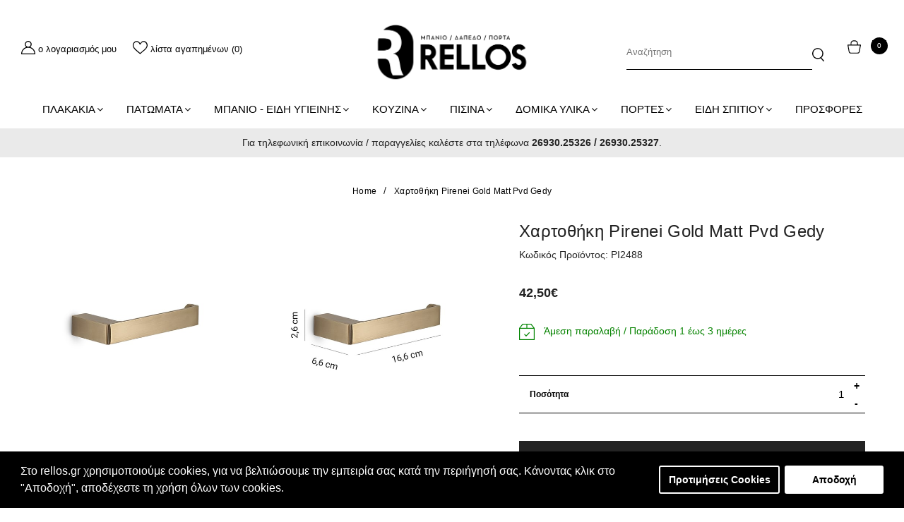

--- FILE ---
content_type: text/html; charset=utf-8
request_url: https://rellos.gr/index.php?route=product/product&product_id=4461
body_size: 24653
content:
<!DOCTYPE html>
<html lang="el">
<!--[if IE]><![endif]-->
<!--[if IE 8 ]><html dir="ltr" lang="el" class="ie8"><![endif]-->
<!--[if IE 9 ]><html dir="ltr" lang="el" class="ie9"><![endif]-->
<!--[if (gt IE 9)|!(IE)]><!-->
<!--<![endif]-->
<head>
<meta charset="UTF-8" />
<meta name="viewport" content="width=device-width, initial-scale=1">
<meta http-equiv="X-UA-Compatible" content="IE=edge">
<title>Χαρτοθήκη  Brushed Pirenei pvd Gedy</title>
<base href="https://rellos.gr/" />
<script src="catalog/view/javascript/jquery/jquery-2.1.1.min.js" type="text/javascript"></script>
<link href="catalog/view/javascript/bootstrap/css/bootstrap.css" rel="stylesheet" media="screen" />
<script src="catalog/view/javascript/bootstrap/js/bootstrap.min.js" type="text/javascript"></script>
<script type="text/javascript" src="catalog/view/theme/default/js/ResizeSensor.min.js"></script>
<script type="text/javascript" src="catalog/view/theme/default/js/theia-sticky-sidebar.min.js"></script>
<link href="catalog/view/javascript/font-awesome/css/font-awesome.min.css" rel="stylesheet" type="text/css" />
<!-- Main stylesheet -->
<link href="catalog/view/theme/default/stylesheet/slick.css" rel="stylesheet">

<link href="catalog/view/theme/default/stylesheet/responsive.css" rel="stylesheet">
<link href="catalog/view/theme/default/js/select2/css/select2.min.css" rel="stylesheet" />
<script src="catalog/view/theme/default/js/select2/js/select2.min.js"></script>

<script src="catalog/view/theme/default/js/slick.min.js" type="text/javascript"></script>
    <script src="catalog/view/theme/default/js/custom.js" type="text/javascript"></script>
<link href="catalog/view/theme/default/dist/main.css" rel="stylesheet">


    <!-- /// SO MEGA MENU /// -->
<link href="catalog/view/javascript/so_megamenu/so_megamenu.css" rel="stylesheet" type="text/css" />
<link href="catalog/view/javascript/so_megamenu/wide-grid.css" rel="stylesheet" type="text/css" />
<script src="catalog/view/javascript/so_megamenu/so_megamenu.js" type="text/javascript"></script>
<!-- /// SO MEGA MENU /// -->
<link href="catalog/view/javascript/jquery/magnific/magnific-popup.css" type="text/css" rel="stylesheet" media="screen" />
<link href="catalog/view/javascript/jquery/datetimepicker/bootstrap-datetimepicker.min.css" type="text/css" rel="stylesheet" media="screen" />
<link href="catalog/view/javascript/isenselabs_gdpr/cookieconsent.min.css" type="text/css" rel="stylesheet" media="screen" />
<link href="catalog/view/theme/default/stylesheet/d_ajax_search/d_ajax_search.css" type="text/css" rel="stylesheet" media="screen" />
<link href="catalog/view/theme/default/stylesheet/slsoffr.css" type="text/css" rel="stylesheet" media="screen" />
<script src="catalog/view/javascript/jquery/magnific/jquery.magnific-popup.min.js" type="text/javascript"></script>
<script src="catalog/view/javascript/jquery/datetimepicker/moment/moment.min.js" type="text/javascript"></script>
<script src="catalog/view/javascript/jquery/datetimepicker/moment/moment-with-locales.min.js" type="text/javascript"></script>
<script src="catalog/view/javascript/jquery/datetimepicker/bootstrap-datetimepicker.min.js" type="text/javascript"></script>
<script src="catalog/view/javascript/isenselabs_gdpr/utils.js" type="text/javascript"></script>
<script src="catalog/view/javascript/isenselabs_gdpr/cookiemanager.js" type="text/javascript"></script>
<script src="catalog/view/javascript/isenselabs_gdpr/cookieconsent.min.js" type="text/javascript"></script>
<script src="/catalog/view/javascript/d_tinysort/tinysort.min.js" type="text/javascript"></script>
<script src="/catalog/view/javascript/d_tinysort/jquery.tinysort.min.js" type="text/javascript"></script>
<script src="catalog/view/javascript/common.js" type="text/javascript"></script>
<link href="https://rellos.gr/index.php?route=product/product&amp;product_id=4461" rel="canonical" />
<link href="https://rellos.gr/image/catalog/logos/c.png" rel="icon" />

    <!-- Global site tag (gtag.js) - Google Ads: 782530415 -->
    <script async src="https://www.googletagmanager.com/gtag/js?id=AW-782530415"></script>
    <script>
        window.dataLayer = window.dataLayer || [];
        function gtag(){dataLayer.push(arguments);}
        gtag('js', new Date());

        gtag('config', 'AW-782530415');
        gtag('config', 'UA-88974853-1');
    </script>

    <!-- Google tag (gtag.js) -->
    <script async src="https://www.googletagmanager.com/gtag/js?id=G-RJB9NP1KRQ"></script>
    <script> window.dataLayer = window.dataLayer || []; function gtag(){dataLayer.push(arguments);} gtag('js', new Date()); gtag('config', 'G-RJB9NP1KRQ'); </script>

    <script>
        gtag('consent', 'default', {
            'ad_storage':  'denied' ,
            'ad_user_data':  'denied' ,
            'ad_personalization':  'denied' ,
            'analytics_storage':  'denied' ,
            'security_storage': "granted",
            'functionality_storage': "granted"
        });
    </script>
<script>
    (function(h,o,t,j,a,r){
        h.hj=h.hj||function(){(h.hj.q=h.hj.q||[]).push(arguments)};
        h._hjSettings={hjid:1001878,hjsv:6};
        a=o.getElementsByTagName('head')[0];
        r=o.createElement('script');r.async=1;
        r.src=t+h._hjSettings.hjid+j+h._hjSettings.hjsv;
        a.appendChild(r);
    })(window,document,'https://static.hotjar.com/c/hotjar-','.js?sv=');
</script>

<script>
    (function(a,b,c,d,e,f,g){a['SkroutzAnalyticsObject']=e;a[e]= a[e] || function(){
        (a[e].q = a[e].q || []).push(arguments);};f=b.createElement(c);f.async=true;
        f.src=d;g=b.getElementsByTagName(c)[0];g.parentNode.insertBefore(f,g);
    })(window,document,'script','https://skroutza.skroutz.gr/skroutza.min.js','skroutz_analytics');

    skroutz_analytics('session', 'connect', 'SA-4514-5285');  // Connect your Account.
</script>

        <!-- End Facebook Pixel Code -->


<!-- Start of  Zendesk Widget script -->
<script id="ze-snippet" src="https://static.zdassets.com/ekr/snippet.js?key=d19c45cf-1110-48af-8cab-4ff1772f99be"> </script>
<!-- End of  Zendesk Widget script -->
 <div id="cookie_bar"></div>
  <script>
	$(document).ready(function() {
	  $("#cookie_bar").load("index.php?route=extension/module/isenselabs_gdpr/cookie_consent_bar", function() {

	  });

	});
  </script>
</head>
<body class="page_product page_product_id_4461 lang_el">
<div class="body-cover"></div>
<header id="main-header" class="flex-row">
    <div class="account-items flex-row hidden-xs hidden-sm">
        <a href="https://rellos.gr/index.php?route=account/account">
            <span class="account-icon">
                <svg version="1.1" id="Layer_1"  x="0px" y="0px"
                viewbox="0 0 19.3 18.3" style="enable-background:new 0 0 19.3 18.3;" xml:space="preserve">
                    <path class="st0" d="M12.3,8.4c1.2-0.8,2-2.2,2-3.8c0-2.5-2.1-4.6-4.6-4.6C7.1,0,5,2.1,5,4.6c0,1.6,0.8,3,2,3.8c-4,1.1-7,4.9-7,9.3                    c0,0.3,0.3,0.6,0.6,0.6h18.1c0.3,0,0.6-0.3,0.6-0.6C19.3,13.3,16.3,9.6,12.3,8.4 M6.2,4.6c0-1.9,1.5-3.4,3.4-3.4                    c1.9,0,3.4,1.5,3.4,3.4c0,1.9-1.5,3.4-3.4,3.4C7.8,8,6.2,6.5,6.2,4.6 M1.2,17.1c0.3-4.4,4-7.8,8.4-7.8c4.5,0,8.1,3.5,8.4,7.8H1.2z"
                    />
                </svg>
            </span>
            <span class="text">Ο Λογαριασμός μου</span>
        </a>
        <a href="https://rellos.gr/index.php?route=account/wishlist" id="wishlist-total" title="Λίστα Αγαπημένων (0)">
            <span class="wishlist-icon">
                <svg version="1.1" id="Layer_1"  x="0px" y="0px"
                viewbox="0 0 20.6 18.3" style="enable-background:new 0 0 20.6 18.3;" xml:space="preserve">
                    <path class="st0" d="M20.6,5.6c-0.1-1.5-0.7-2.8-1.6-3.9c-1-1.1-2.4-1.7-3.8-1.7c-1.4,0-2.6,0.5-3.6,1.5c-0.6,0.6-1,1.2-1.3,1.8                    C10,2.7,9.5,2,9,1.5C8,0.5,6.7,0,5.4,0C4,0,2.6,0.6,1.6,1.7c-1,1-1.5,2.4-1.6,3.9c-0.2,3.8,2.8,6.4,7.3,10.2                    c0.8,0.7,1.6,1.4,2.5,2.1l0.4,0.3l0.4-0.3c0.9-0.8,1.8-1.6,2.6-2.3C17.8,11.9,20.7,9.3,20.6,5.6 M17.7,9.9c-1.2,1.5-3,2.9-5.2,4.8                    c-0.7,0.6-1.5,1.2-2.3,1.9c-0.7-0.6-1.4-1.2-2.1-1.8c-2.2-1.9-4-3.4-5.2-4.9C1.7,8.5,1.1,7.1,1.2,5.6c0.1-2.5,2-4.4,4.2-4.4h0                    c2.3,0,3.5,2,4,3.2c0.1,0.3,0.5,0.5,0.8,0.5c0.3,0,0.7-0.2,0.8-0.5c0.5-1.2,1.7-3.2,4-3.2c0,0,0,0,0,0c2.2,0,4.1,2,4.3,4.4                    C19.4,7.1,18.9,8.4,17.7,9.9"/>
                </svg>
            </span>
            <span class="text">Λίστα Αγαπημένων (0)</span>
        </a>
        
    </div>
    <div class="header-mobile-menu visible-xs visible-sm">
    </div>
    <div class="main-logo">
        <div id="logo">
                        <a href="/">
                <img src="https://rellos.gr/image/catalog/logos/rellos.png" title="Ρέλλος - Μπάνιο - Δάπεδο - Πόρτα" alt="Ρέλλος - Μπάνιο - Δάπεδο - Πόρτα" class="img-responsive" />
            </a>
                    </div>
    </div>
        </a>
    </div>
    <div class="shortcuts-items mobile cart visible-xs visible-sm">
        <div id="cart" class="btn-group btn-block">
    <button type="button" data-toggle="dropdown" data-loading-text="Φόρτωση..." class="cart-btn dropdown-toggle">
        <span class="cart-icon"></span>
        <span id="cart-total">0</span>
    </button>

    <div class="dropdown-menu pull-right">

        <!-- Close mini cart button -->
        <div class="close-mini-cart flex-row">
            <a class="close-mini-cart-btn">
                <span class="close-btn-icon">
                    <svg version="1.1" id="Layer_1"  x="0px" y="0px" viewbox="0 0 26.7 26.8" style="enable-background:new 0 0 26.7 26.8;" xml:space="preserve">
                        <g>
                            <line class="st0" x1="1.5" y1="1.5" x2="25.2" y2="25.2"/>
                            <line class="st0" x1="1.5" y1="25.3" x2="25.2" y2="1.7"/>
                        </g>
                    </svg>
                </span>
                <span class="close-btn-text">Close</span>
            </a>
        </div>

        <!-- Products inside cart -->
        <div class="all-products-w-button">
                    <!-- Empty Mini cart -->
            <div class="scrollable-products">
                <p class="text-center">Το καλάθι αγορών είναι άδειο!</p>
            </div>
        
        </div>
    </div>
</div>

<script>
    $(document).ready(function(){


    });
</script>
    </div>
    <div class="shortcuts-items hidden-xs hidden-sm flex-row">
                    <div id="search" class="input-group">
  <input type="text" name="search" value="" placeholder="Αναζήτηση" class="form-control" aria-label="search"/>
  <span class="input-group-btn">
    <button type="button" class="search-btn" aria-label="button">
      <span class="search-icon">
        <svg version="1.1" id="Layer_1" x="0px" y="0px"
        viewbox="0 0 16.6 18.6" style="enable-background:new 0 0 16.6 18.6;" xml:space="preserve">
          <path class="st0" d="M16.4,17.5l-3.6-4c1.6-1.5,2.6-3.5,2.6-5.7c0-4.2-3.5-7.7-7.7-7.7S0,3.5,0,7.7c0,4.2,3.5,7.7,7.7,7.7          c1.4,0,2.8-0.4,4-1.1l3.6,4.1c0.1,0.1,0.3,0.2,0.5,0.2c0,0,0,0,0.1,0c0.2,0,0.3-0.1,0.5-0.2c0.1-0.1,0.2-0.3,0.2-0.5          C16.6,17.8,16.5,17.6,16.4,17.5 M14,7.7c0,3.5-2.8,6.3-6.3,6.3s-6.3-2.8-6.3-6.3c0-3.5,2.8-6.3,6.3-6.3S14,4.2,14,7.7"/>
        </svg>
      </span>
    </button>
  </span>
</div>
                <div id="cart" class="btn-group btn-block">
    <button type="button" data-toggle="dropdown" data-loading-text="Φόρτωση..." class="cart-btn dropdown-toggle">
        <span class="cart-icon"></span>
        <span id="cart-total">0</span>
    </button>

    <div class="dropdown-menu pull-right">

        <!-- Close mini cart button -->
        <div class="close-mini-cart flex-row">
            <a class="close-mini-cart-btn">
                <span class="close-btn-icon">
                    <svg version="1.1" id="Layer_1"  x="0px" y="0px" viewbox="0 0 26.7 26.8" style="enable-background:new 0 0 26.7 26.8;" xml:space="preserve">
                        <g>
                            <line class="st0" x1="1.5" y1="1.5" x2="25.2" y2="25.2"/>
                            <line class="st0" x1="1.5" y1="25.3" x2="25.2" y2="1.7"/>
                        </g>
                    </svg>
                </span>
                <span class="close-btn-text">Close</span>
            </a>
        </div>

        <!-- Products inside cart -->
        <div class="all-products-w-button">
                    <!-- Empty Mini cart -->
            <div class="scrollable-products">
                <p class="text-center">Το καλάθι αγορών είναι άδειο!</p>
            </div>
        
        </div>
    </div>
</div>

<script>
    $(document).ready(function(){


    });
</script>
    </div>
</header>
<div class="shortcuts-items mobile visible-xs visible-sm">
    </div>



<div id="so_megamenu_69" class="responsive megamenu-style-dev">
	
		<nav class="navbar-default">
		<div class="container-megamenu   horizontal">
					<div class="navbar-header">
				<button type="button" id="show-megamenu-51" data-toggle="collapse"  class="navbar-toggle" aria-label="Navigation menu">
					<span class="icon-bar"></span>
					<span class="icon-bar"></span>
					<span class="icon-bar"></span>
				</button>
			</div>
		
					<div class="megamenu-wrapper">
		
					<span id="remove-megamenu-62" class="pe-7s-close icon-close"></span>
		
			<div class="megamenu-pattern">
				<div class="mobile-account-items">
					<a href="/index.php?route=account/login" aria-label="Login">
						<span class="account-icon">
							<svg version="1.1" id="Layer_1"  x="0px" y="0px"
								 viewbox="0 0 19.3 18.3" style="enable-background:new 0 0 19.3 18.3;" xml:space="preserve">
								<path class="st0" d="M12.3,8.4c1.2-0.8,2-2.2,2-3.8c0-2.5-2.1-4.6-4.6-4.6C7.1,0,5,2.1,5,4.6c0,1.6,0.8,3,2,3.8c-4,1.1-7,4.9-7,9.3								c0,0.3,0.3,0.6,0.6,0.6h18.1c0.3,0,0.6-0.3,0.6-0.6C19.3,13.3,16.3,9.6,12.3,8.4 M6.2,4.6c0-1.9,1.5-3.4,3.4-3.4								c1.9,0,3.4,1.5,3.4,3.4c0,1.9-1.5,3.4-3.4,3.4C7.8,8,6.2,6.5,6.2,4.6 M1.2,17.1c0.3-4.4,4-7.8,8.4-7.8c4.5,0,8.1,3.5,8.4,7.8H1.2z"
								/>
							</svg>
						</span>
					</a>
					<a href="/index.php?route=account/wishlist" id="wishlist-total" title="Λίστα Αγαπημένων (%s)">
						<span class="wishlist-icon">
							<svg version="1.1" id="Layer_1"  x="0px" y="0px"
								 viewbox="0 0 20.6 18.3" style="enable-background:new 0 0 20.6 18.3;" xml:space="preserve">
								<path class="st0" d="M20.6,5.6c-0.1-1.5-0.7-2.8-1.6-3.9c-1-1.1-2.4-1.7-3.8-1.7c-1.4,0-2.6,0.5-3.6,1.5c-0.6,0.6-1,1.2-1.3,1.8								C10,2.7,9.5,2,9,1.5C8,0.5,6.7,0,5.4,0C4,0,2.6,0.6,1.6,1.7c-1,1-1.5,2.4-1.6,3.9c-0.2,3.8,2.8,6.4,7.3,10.2								c0.8,0.7,1.6,1.4,2.5,2.1l0.4,0.3l0.4-0.3c0.9-0.8,1.8-1.6,2.6-2.3C17.8,11.9,20.7,9.3,20.6,5.6 M17.7,9.9c-1.2,1.5-3,2.9-5.2,4.8								c-0.7,0.6-1.5,1.2-2.3,1.9c-0.7-0.6-1.4-1.2-2.1-1.8c-2.2-1.9-4-3.4-5.2-4.9C1.7,8.5,1.1,7.1,1.2,5.6c0.1-2.5,2-4.4,4.2-4.4h0								c2.3,0,3.5,2,4,3.2c0.1,0.3,0.5,0.5,0.8,0.5c0.3,0,0.7-0.2,0.8-0.5c0.5-1.2,1.7-3.2,4-3.2c0,0,0,0,0,0c2.2,0,4.1,2,4.3,4.4								C19.4,7.1,18.9,8.4,17.7,9.9"/>
							</svg>
						</span>
					</a>
					
				</div>
				<ul class="megamenu"
				data-transition="slide" data-animationtime="500">
					
																																									
																			
						
						
						
						
						
																																									
						
						
						
													<li class="with-sub-menu hover" >
								<p class='close-menu'></p>
																	<a href="https://rellos.gr/plakakia" class="clearfix" >

										<strong>
											ΠΛΑΚΑΚΙΑ
										</strong>
										
										<b class='caret'></b>
									</a>
								
																	<div class="sub-menu" style="width: 100%">
										<div class="content">
											<div class="row">
																																																																													<div class="col-sm-1">
																																													<ul class="subcategory">
																																			<li>
																																							<a href="https://rellos.gr/plakakia/xwros" class="title-submenu">Χώρος</a>
																																																										<div class="row"><div class="col-sm-12 hover-menu"><div class="menu"><ul><li><a href="https://rellos.gr/plakakia/xwros/plakakia-eswterikou-xwrou" onclick="window.location = 'https://rellos.gr/plakakia/xwros/plakakia-eswterikou-xwrou';" class="main-menu">Πλακάκια εσωτερικού χώρου</a></li><li><a href="https://rellos.gr/plakakia/xwros/plakakia-mpaniou" onclick="window.location = 'https://rellos.gr/plakakia/xwros/plakakia-mpaniou';" class="main-menu">Πλακάκια μπάνιου</a></li><li><a href="https://rellos.gr/plakakia/xwros/plakakia-kouzinas2" onclick="window.location = 'https://rellos.gr/plakakia/xwros/plakakia-kouzinas2';" class="main-menu">Πλακάκια κουζίνας</a></li><li><a href="https://rellos.gr/plakakia/xwros/ekswterikou-xwrou-pisinas" onclick="window.location = 'https://rellos.gr/plakakia/xwros/ekswterikou-xwrou-pisinas';" class="main-menu">Πλακάκια εξωτερικού χώρου</a></li><li><a href="https://rellos.gr/plakakia/xwros/plakakia-pshfides2" onclick="window.location = 'https://rellos.gr/plakakia/xwros/plakakia-pshfides2';" class="main-menu">Πλακάκια - Ψηφίδες πισίνας</a></li></ul></div></div></div>
																																																										<img class="lazyload" data-sizes="auto" src="[data-uri]" data-src="https://rellos.gr/image/cache/no_image-100x100.png" alt="" />
																																					</li>
																																	</ul>
																																										</div>
																																																																	<div class="col-sm-1">
																																													<ul class="subcategory">
																																			<li>
																																							<a href="https://rellos.gr/plakakia/style" class="title-submenu">Στυλ</a>
																																																										<div class="row"><div class="col-sm-12 hover-menu"><div class="menu"><ul><li><a href="https://rellos.gr/plakakia/style/tupou-xulou" onclick="window.location = 'https://rellos.gr/plakakia/style/tupou-xulou';" class="main-menu">Πλακάκια τύπου ξύλου</a></li><li><a href="https://rellos.gr/plakakia/style/tupou-marmaro" onclick="window.location = 'https://rellos.gr/plakakia/style/tupou-marmaro';" class="main-menu">Πλακάκια τύπου μάρμαρο</a></li><li><a href="https://rellos.gr/plakakia/style/tupou-petras" onclick="window.location = 'https://rellos.gr/plakakia/style/tupou-petras';" class="main-menu">Πλακάκια τύπου πέτρας</a></li><li><a href="https://rellos.gr/plakakia/style/tupou-tsimentou-tsimentokonia" onclick="window.location = 'https://rellos.gr/plakakia/style/tupou-tsimentou-tsimentokonia';" class="main-menu">Πλακάκια τύπου τσιμέντου</a></li><li><a href="https://rellos.gr/plakakia/style/tupou-mosaiko" onclick="window.location = 'https://rellos.gr/plakakia/style/tupou-mosaiko';" class="main-menu">Πλακάκια τύπου μωσαϊκό</a></li><li><a href="https://rellos.gr/plakakia/style/vintage-patchwork-decor" onclick="window.location = 'https://rellos.gr/plakakia/style/vintage-patchwork-decor';" class="main-menu">Πλακάκια vintage - patchwork - decor</a></li><li><a href="https://rellos.gr/plakakia/style/psifida" onclick="window.location = 'https://rellos.gr/plakakia/style/psifida';" class="main-menu">Πλακάκια ψηφίδα</a></li><li><a href="https://rellos.gr/plakakia/style/touvlakia" onclick="window.location = 'https://rellos.gr/plakakia/style/touvlakia';" class="main-menu">Πλακάκια τουβλάκια</a></li><li><a href="https://rellos.gr/plakakia/style/cotto" onclick="window.location = 'https://rellos.gr/plakakia/style/cotto';" class="main-menu">Πλακάκια cotto</a></li><li><a href="https://rellos.gr/plakakia/style/tupou-metallo" onclick="window.location = 'https://rellos.gr/plakakia/style/tupou-metallo';" class="main-menu">Πλακάκια τύπου μέταλλο</a></li></ul></div></div></div>
																																																										<img class="lazyload" data-sizes="auto" src="[data-uri]" data-src="https://rellos.gr/image/cache/no_image-100x100.png" alt="" />
																																					</li>
																																	</ul>
																																										</div>
																																																																	<div class="col-sm-1">
																																													<ul class="subcategory">
																																			<li>
																																							<a href="https://rellos.gr/plakakia/xrwma" class="title-submenu">Χρώμα</a>
																																																										<div class="row"><div class="col-sm-12 hover-menu"><div class="menu"><ul><li><a href="https://rellos.gr/plakakia/xrwma/leyka" onclick="window.location = 'https://rellos.gr/plakakia/xrwma/leyka';" class="main-menu">Λευκό</a></li><li><a href="https://rellos.gr/plakakia/xrwma/gkri" onclick="window.location = 'https://rellos.gr/plakakia/xrwma/gkri';" class="main-menu">Γκρι</a></li><li><a href="https://rellos.gr/plakakia/xrwma/mpez" onclick="window.location = 'https://rellos.gr/plakakia/xrwma/mpez';" class="main-menu">Μπεζ</a></li><li><a href="https://rellos.gr/plakakia/xrwma/maura" onclick="window.location = 'https://rellos.gr/plakakia/xrwma/maura';" class="main-menu">Μαύρο</a></li><li><a href="https://rellos.gr/plakakia/xrwma/mple" onclick="window.location = 'https://rellos.gr/plakakia/xrwma/mple';" class="main-menu">Μπλε</a></li><li><a href="https://rellos.gr/plakakia/xrwma/prasina" onclick="window.location = 'https://rellos.gr/plakakia/xrwma/prasina';" class="main-menu">Πράσινο</a></li><li><a href="https://rellos.gr/plakakia/xrwma/kafe" onclick="window.location = 'https://rellos.gr/plakakia/xrwma/kafe';" class="main-menu">Καφέ</a></li><li><a href="https://rellos.gr/plakakia/xrwma/roz" onclick="window.location = 'https://rellos.gr/plakakia/xrwma/roz';" class="main-menu">Ροζ</a></li><li><a href="https://rellos.gr/plakakia/xrwma/portokali" onclick="window.location = 'https://rellos.gr/plakakia/xrwma/portokali';" class="main-menu">Πορτοκαλί</a></li><li><a href="https://rellos.gr/plakakia/xrwma/mov" onclick="window.location = 'https://rellos.gr/plakakia/xrwma/mov';" class="main-menu">Μωβ</a></li><li><a href="https://rellos.gr/plakakia/xrwma/kitrina" onclick="window.location = 'https://rellos.gr/plakakia/xrwma/kitrina';" class="main-menu">Κίτρινο</a></li><li><a href="https://rellos.gr/plakakia/xrwma/kokkina" onclick="window.location = 'https://rellos.gr/plakakia/xrwma/kokkina';" class="main-menu">Κόκκινο</a></li><li><a href="https://rellos.gr/plakakia/xrwma/chromatista" onclick="window.location = 'https://rellos.gr/plakakia/xrwma/chromatista';" class="main-menu">Χρωματιστά</a></li></ul></div></div></div>
																																																										<img class="lazyload" data-sizes="auto" src="[data-uri]" data-src="https://rellos.gr/image/cache/no_image-100x100.png" alt="" />
																																					</li>
																																	</ul>
																																										</div>
																																																																	<div class="col-sm-1">
																																													<ul class="subcategory">
																																			<li>
																																							<a href="https://rellos.gr/plakakia/diastaseis" class="title-submenu">Διαστάσεις</a>
																																																										<div class="row"><div class="col-sm-12 hover-menu"><div class="menu"><ul><li><a href="https://rellos.gr/plakakia/diastaseis/mesaia" onclick="window.location = 'https://rellos.gr/plakakia/diastaseis/mesaia';" class="main-menu">Μεσαία</a></li><li><a href="https://rellos.gr/plakakia/diastaseis/megalon-diastaseon" onclick="window.location = 'https://rellos.gr/plakakia/diastaseis/megalon-diastaseon';" class="main-menu">Μεγάλων Διαστάσεων</a></li><li><a href="https://rellos.gr/plakakia/diastaseis/mikra" onclick="window.location = 'https://rellos.gr/plakakia/diastaseis/mikra';" class="main-menu">Μικρά</a></li></ul></div></div></div>
																																																										<img class="lazyload" data-sizes="auto" src="[data-uri]" data-src="https://rellos.gr/image/cache/no_image-100x100.png" alt="" />
																																					</li>
																																	</ul>
																																										</div>
																																																																	<div class="col-sm-1">
																																													<ul class="subcategory">
																																			<li>
																																							<a href="https://rellos.gr/plakakia/epifaneia" class="title-submenu">Επιφάνεια</a>
																																																										<div class="row"><div class="col-sm-12 hover-menu"><div class="menu"><ul><li><a href="https://rellos.gr/plakakia/epifaneia/plakakia-dapedou" onclick="window.location = 'https://rellos.gr/plakakia/epifaneia/plakakia-dapedou';" class="main-menu">Πλακάκια δαπέδου</a></li><li><a href="https://rellos.gr/plakakia/epifaneia/ependyseis-toixou" onclick="window.location = 'https://rellos.gr/plakakia/epifaneia/ependyseis-toixou';" class="main-menu">Επενδύσεις τοίχου</a></li><li><a href="https://rellos.gr/plakakia/epifaneia/plakakia-toixou" onclick="window.location = 'https://rellos.gr/plakakia/epifaneia/plakakia-toixou';" class="main-menu">Πλακάκια τοίχου</a></li></ul></div></div></div>
																																																										<img class="lazyload" data-sizes="auto" src="[data-uri]" data-src="https://rellos.gr/image/cache/no_image-100x100.png" alt="" />
																																					</li>
																																	</ul>
																																										</div>
																																																																	<div class="col-sm-1">
																																													<ul class="subcategory">
																																			<li>
																																							<a href="https://rellos.gr/plakakia/yliko" class="title-submenu">Υλικό</a>
																																																										<div class="row"><div class="col-sm-12 hover-menu"><div class="menu"><ul><li><a href="https://rellos.gr/plakakia/yliko/granitoplakakia" onclick="window.location = 'https://rellos.gr/plakakia/yliko/granitoplakakia';" class="main-menu">Γρανιτοπλακάκια</a></li><li><a href="https://rellos.gr/plakakia/yliko/porselanata" onclick="window.location = 'https://rellos.gr/plakakia/yliko/porselanata';" class="main-menu">Πορσελανάτα</a></li><li><a href="https://rellos.gr/plakakia/yliko/keramika" onclick="window.location = 'https://rellos.gr/plakakia/yliko/keramika';" class="main-menu">Κεραμικά</a></li></ul></div></div></div>
																																																										<img class="lazyload" data-sizes="auto" src="[data-uri]" data-src="https://rellos.gr/image/cache/no_image-100x100.png" alt="" />
																																					</li>
																																	</ul>
																																										</div>
																							</div>
										</div>
									</div>
															</li>
																																															
																			
						
						
						
						
						
																																									
						
						
						
													<li class="with-sub-menu hover" >
								<p class='close-menu'></p>
																	<a href="/patomata" class="clearfix" >

										<strong>
											ΠΑΤΩΜΑΤΑ
										</strong>
										
										<b class='caret'></b>
									</a>
								
																	<div class="sub-menu" style="width: 100%">
										<div class="content">
											<div class="row">
																																																																													<div class="col-sm-3">
																																													<ul class="subcategory">
																																			<li>
																																							<a href="https://rellos.gr/patomata/laminate" class="title-submenu">Laminate</a>
																																																										<div class="row"></div>
																																																										<img class="lazyload" data-sizes="auto" src="[data-uri]" data-src="https://rellos.gr/image/cache/catalog/category_icons/laminate-100x100.jpg" alt="" />
																																					</li>
																																	</ul>
																																										</div>
																																																																	<div class="col-sm-3">
																																													<ul class="subcategory">
																																			<li>
																																							<a href="https://rellos.gr/patomata/imimasif-dapeda" class="title-submenu">Ημιμασίφ δάπεδα</a>
																																																										<div class="row"></div>
																																																										<img class="lazyload" data-sizes="auto" src="[data-uri]" data-src="https://rellos.gr/image/cache/catalog/category_icons/patomata-100x100.jpg" alt="" />
																																					</li>
																																	</ul>
																																										</div>
																																																																	<div class="col-sm-3">
																																													<ul class="subcategory">
																																			<li>
																																							<a href="https://rellos.gr/patomata/vinilika-dapeda" class="title-submenu">Βινυλικά δάπεδα</a>
																																																										<div class="row"></div>
																																																										<img class="lazyload" data-sizes="auto" src="[data-uri]" data-src="https://rellos.gr/image/cache/catalog/category_icons/vinilika-100x100.jpg" alt="" />
																																					</li>
																																	</ul>
																																										</div>
																																																																	<div class="col-sm-3">
																																													<ul class="subcategory">
																																			<li>
																																							<a href="https://rellos.gr/patomata/patites-konies" class="title-submenu">Πατητές κονίες Kourasanit</a>
																																																										<div class="row"></div>
																																																										<img class="lazyload" data-sizes="auto" src="[data-uri]" data-src="https://rellos.gr/image/cache/catalog/category_icons/paradosiaki-100x100.jpg" alt="" />
																																					</li>
																																	</ul>
																																										</div>
																							</div>
										</div>
									</div>
															</li>
																																															
																			
						
						
						
						
						
																																									
						
						
						
													<li class="with-sub-menu hover" >
								<p class='close-menu'></p>
																	<a href="https://rellos.gr/mpanio" class="clearfix" >

										<strong>
											ΜΠΑΝΙΟ - ΕΙΔΗ ΥΓΙΕΙΝΗΣ
										</strong>
										
										<b class='caret'></b>
									</a>
								
																	<div class="sub-menu" style="width: 100%">
										<div class="content">
											<div class="row">
																																																																													<div class="col-sm-1">
																																													<ul class="subcategory">
																																			<li>
																																							<a href="https://rellos.gr/mpanio/niptires" class="title-submenu">Νιπτήρες Μπάνιου</a>
																																																										<div class="row"><div class="col-sm-12 hover-menu"><div class="menu"><ul><li><a href="https://rellos.gr/mpanio/niptires/niptires-epikathimenoi-epitrapezioi" onclick="window.location = 'https://rellos.gr/mpanio/niptires/niptires-epikathimenoi-epitrapezioi';" class="main-menu">Νιπτήρες επικαθήμενοι (επιτραπέζιοι)</a></li><li><a href="https://rellos.gr/mpanio/niptires/niptires-upokathimenoi" onclick="window.location = 'https://rellos.gr/mpanio/niptires/niptires-upokathimenoi';" class="main-menu">Νιπτήρες υποκαθήμενοι</a></li><li><a href="https://rellos.gr/mpanio/niptires/niptires-epitoixioi" onclick="window.location = 'https://rellos.gr/mpanio/niptires/niptires-epitoixioi';" class="main-menu">Νιπτήρες επιτοίχιοι</a></li><li><a href="https://rellos.gr/mpanio/niptires/niptires-me-kolona" onclick="window.location = 'https://rellos.gr/mpanio/niptires/niptires-me-kolona';" class="main-menu">Νιπτήρες με κολώνα</a></li><li><a href="https://rellos.gr/mpanio/niptires/niptires-enthetoi" onclick="window.location = 'https://rellos.gr/mpanio/niptires/niptires-enthetoi';" class="main-menu">Νιπτήρες ένθετοι</a></li></ul></div></div></div>
																																																										<img class="lazyload" data-sizes="auto" src="[data-uri]" data-src="https://rellos.gr/image/cache/catalog/category_icons/niptiras-100x100.jpg" alt="" />
																																					</li>
																																	</ul>
																																										</div>
																																																																	<div class="col-sm-1">
																																													<ul class="subcategory">
																																			<li>
																																							<a href="https://rellos.gr/mpanio/lekanes-toualetas" class="title-submenu">Λεκάνες Τουαλέτας</a>
																																																										<div class="row"><div class="col-sm-12 hover-menu"><div class="menu"><ul><li><a href="https://rellos.gr/mpanio/lekanes-toualetas/lekanes-kremastes" onclick="window.location = 'https://rellos.gr/mpanio/lekanes-toualetas/lekanes-kremastes';" class="main-menu">Λεκάνες κρεμαστές</a></li><li><a href="https://rellos.gr/mpanio/lekanes-toualetas/lekanes-me-kazanaki" onclick="window.location = 'https://rellos.gr/mpanio/lekanes-toualetas/lekanes-me-kazanaki';" class="main-menu">Λεκάνες με καζανάκι</a></li><li><a href="https://rellos.gr/mpanio/lekanes-toualetas/ouritiria" onclick="window.location = 'https://rellos.gr/mpanio/lekanes-toualetas/ouritiria';" class="main-menu">Ουρητήρια</a></li><li><a href="https://rellos.gr/mpanio/lekanes-toualetas/lekanes-upsilis-piesis" onclick="window.location = 'https://rellos.gr/mpanio/lekanes-toualetas/lekanes-upsilis-piesis';" class="main-menu">Λεκάνες υψηλής πίεσης</a></li></ul></div></div></div>
																																																										<img class="lazyload" data-sizes="auto" src="[data-uri]" data-src="https://rellos.gr/image/cache/catalog/category_icons/lekani-100x100.jpg" alt="" />
																																					</li>
																																	</ul>
																																										</div>
																																																																	<div class="col-sm-1">
																																													<ul class="subcategory">
																																			<li>
																																							<a href="https://rellos.gr/mpanio/mpataries-mpaniou" class="title-submenu">Μπαταρίες Μπάνιου</a>
																																																										<div class="row"><div class="col-sm-12 hover-menu"><div class="menu"><ul><li><a href="https://rellos.gr/mpanio/mpataries-mpaniou/mpataries-niptira" onclick="window.location = 'https://rellos.gr/mpanio/mpataries-mpaniou/mpataries-niptira';" class="main-menu">Μπαταρίες νιπτήρα</a></li><li><a href="https://rellos.gr/mpanio/mpataries-mpaniou/mpataries-loutrou" onclick="window.location = 'https://rellos.gr/mpanio/mpataries-mpaniou/mpataries-loutrou';" class="main-menu">Μπαταρίες λουτρού</a></li><li><a href="https://rellos.gr/mpanio/mpataries-mpaniou/mpataries-entoixismenes" onclick="window.location = 'https://rellos.gr/mpanio/mpataries-mpaniou/mpataries-entoixismenes';" class="main-menu">Μπαταρίες εντοιχισμένες</a></li><li><a href="https://rellos.gr/mpanio/mpataries-mpaniou/stiles-ntous" onclick="window.location = 'https://rellos.gr/mpanio/mpataries-mpaniou/stiles-ntous';" class="main-menu">Στήλες - Σετ Εντοιχισμού ντους</a></li><li><a href="https://rellos.gr/mpanio/mpataries-mpaniou/ntous-mpinte" onclick="window.location = 'https://rellos.gr/mpanio/mpataries-mpaniou/ntous-mpinte';" class="main-menu">Ντους μπιντέ</a></li></ul></div></div></div>
																																																										<img class="lazyload" data-sizes="auto" src="[data-uri]" data-src="https://rellos.gr/image/cache/catalog/category_icons/bataria-100x100.jpg" alt="" />
																																					</li>
																																	</ul>
																																										</div>
																																																																	<div class="col-sm-1">
																																													<ul class="subcategory">
																																			<li>
																																							<a href="https://rellos.gr/mpanio/epiplo" class="title-submenu">Έπιπλα Μπάνιου</a>
																																																										<div class="row"><div class="col-sm-12 hover-menu"><div class="menu"><ul><li><a href="https://rellos.gr/mpanio/epiplo/me-nipthra" onclick="window.location = 'https://rellos.gr/mpanio/epiplo/me-nipthra';" class="main-menu">Με νιπτήρα</a></li><li><a href="https://rellos.gr/mpanio/epiplo/pagkos" onclick="window.location = 'https://rellos.gr/mpanio/epiplo/pagkos';" class="main-menu">Πάγκοι Μπάνιου</a></li><li><a href="https://rellos.gr/mpanio/epiplo/stili" onclick="window.location = 'https://rellos.gr/mpanio/epiplo/stili';" class="main-menu">Στήλες μπάνιου</a></li><li><a href="https://rellos.gr/mpanio/epiplo/kathreftis" onclick="window.location = 'https://rellos.gr/mpanio/epiplo/kathreftis';" class="main-menu">Καθρέφτες μπάνιου</a></li><li><a href="https://rellos.gr/mpanio/epiplo/set-epipla-mpaniou" onclick="window.location = 'https://rellos.gr/mpanio/epiplo/set-epipla-mpaniou';" class="main-menu">Σετ έπιπλα μπάνιου</a></li></ul></div></div></div>
																																																										<img class="lazyload" data-sizes="auto" src="[data-uri]" data-src="https://rellos.gr/image/cache/catalog/category_icons/epiplo-100x100.jpg" alt="" />
																																					</li>
																																	</ul>
																																										</div>
																																																																	<div class="col-sm-1">
																																													<ul class="subcategory">
																																			<li>
																																							<a href="https://rellos.gr/mpanio/kampines-mpaniou" class="title-submenu">Καμπίνες μπάνιου</a>
																																																										<div class="row"><div class="col-sm-12 hover-menu"><div class="menu"><ul><li><a href="https://rellos.gr/mpanio/kampines-mpaniou/kampines-ydromasaz" onclick="window.location = 'https://rellos.gr/mpanio/kampines-mpaniou/kampines-ydromasaz';" class="main-menu">Καμπίνες Υδρομασάζ</a></li><li><a href="https://rellos.gr/mpanio/kampines-mpaniou/elefthera-diaxoristika-ntouzieras" onclick="window.location = 'https://rellos.gr/mpanio/kampines-mpaniou/elefthera-diaxoristika-ntouzieras';" class="main-menu">Ελεύθερα διαχωριστικά ντουζιέρας</a></li><li><a href="https://rellos.gr/mpanio/kampines-mpaniou/kampines-ntouzieras" onclick="window.location = 'https://rellos.gr/mpanio/kampines-mpaniou/kampines-ntouzieras';" class="main-menu">Καμπίνες ντουζιέρας</a></li><li><a href="https://rellos.gr/mpanio/kampines-mpaniou/kampines-mpanieras" onclick="window.location = 'https://rellos.gr/mpanio/kampines-mpaniou/kampines-mpanieras';" class="main-menu">Καμπίνες μπανιέρας</a></li><li><a href="https://rellos.gr/mpanio/kampines-mpaniou/diaxoristika-mpanieras" onclick="window.location = 'https://rellos.gr/mpanio/kampines-mpaniou/diaxoristika-mpanieras';" class="main-menu">Διαχωριστικά μπανιέρας</a></li></ul></div></div></div>
																																																										<img class="lazyload" data-sizes="auto" src="[data-uri]" data-src="https://rellos.gr/image/cache/catalog/category_icons/kampines-100x100.jpg" alt="" />
																																					</li>
																																	</ul>
																																										</div>
																																																																	<div class="col-sm-1">
																																													<ul class="subcategory">
																																			<li>
																																							<a href="https://rellos.gr/mpanio/axesouar-mpaniou" class="title-submenu">Αξεσουάρ Μπάνιου</a>
																																																										<div class="row"><div class="col-sm-12 hover-menu"><div class="menu"><ul><li><a href="https://rellos.gr/mpanio/axesouar-mpaniou/kremastres-mpaniou" onclick="window.location = 'https://rellos.gr/mpanio/axesouar-mpaniou/kremastres-mpaniou';" class="main-menu">Κρεμάστρες μπάνιου</a></li><li><a href="https://rellos.gr/mpanio/axesouar-mpaniou/axesouar-niptira" onclick="window.location = 'https://rellos.gr/mpanio/axesouar-mpaniou/axesouar-niptira';" class="main-menu">Αξεσουάρ Νιπτήρα</a></li><li><a href="https://rellos.gr/mpanio/axesouar-mpaniou/axesouar-toualetas" onclick="window.location = 'https://rellos.gr/mpanio/axesouar-mpaniou/axesouar-toualetas';" class="main-menu">Αξεσουάρ τουαλέτας</a></li><li><a href="https://rellos.gr/mpanio/axesouar-mpaniou/axesouar-ntous-mpanieras" onclick="window.location = 'https://rellos.gr/mpanio/axesouar-mpaniou/axesouar-ntous-mpanieras';" class="main-menu">Αξεσουάρ ντους - μπανιέρας</a></li><li><a href="https://rellos.gr/mpanio/axesouar-mpaniou/fotistika-mpaniou" onclick="window.location = 'https://rellos.gr/mpanio/axesouar-mpaniou/fotistika-mpaniou';" class="main-menu">Φωτιστικά μπάνιου</a></li><li><a href="https://rellos.gr/mpanio/axesouar-mpaniou/axesouar-gia-xenodoheio" onclick="window.location = 'https://rellos.gr/mpanio/axesouar-mpaniou/axesouar-gia-xenodoheio';" class="main-menu">Αξεσουάρ για ξενοδοχείο</a></li></ul></div></div></div>
																																																										<img class="lazyload" data-sizes="auto" src="[data-uri]" data-src="https://rellos.gr/image/cache/catalog/category_icons/axesouar-100x100.jpg" alt="" />
																																					</li>
																																	</ul>
																																										</div>
																																																																	<div class="col-sm-1">
																																													<ul class="subcategory">
																																			<li>
																																							<a href="https://rellos.gr/mpanio/axesouar-mpatarion-ntouzieras" class="title-submenu">Αξεσουάρ Μπαταριών Ντουζιέρας</a>
																																																										<div class="row"><div class="col-sm-12 hover-menu"><div class="menu"><ul><li><a href="https://rellos.gr/mpanio/axesouar-mpatarion-ntouzieras/sifonia-niptira" onclick="window.location = 'https://rellos.gr/mpanio/axesouar-mpatarion-ntouzieras/sifonia-niptira';" class="main-menu">Σιφώνια νιπτήρα</a></li><li><a href="https://rellos.gr/mpanio/axesouar-mpatarion-ntouzieras/sifonia-sxarakia-kanalia-mpaniou-ntouzieras" onclick="window.location = 'https://rellos.gr/mpanio/axesouar-mpatarion-ntouzieras/sifonia-sxarakia-kanalia-mpaniou-ntouzieras';" class="main-menu">Σχαράκια - Κανάλια μπάνιου</a></li><li><a href="https://rellos.gr/mpanio/axesouar-mpatarion-ntouzieras/adiavroxopoiisi-tzamion-ntouzieras-mpaniou" onclick="window.location = 'https://rellos.gr/mpanio/axesouar-mpatarion-ntouzieras/adiavroxopoiisi-tzamion-ntouzieras-mpaniou';" class="main-menu">Καθαριστικά τζαμιών μπάνιου</a></li><li><a href="https://rellos.gr/mpanio/axesouar-mpatarion-ntouzieras/stirigmata-tilefonou-ntous-paroxes-nerou" onclick="window.location = 'https://rellos.gr/mpanio/axesouar-mpatarion-ntouzieras/stirigmata-tilefonou-ntous-paroxes-nerou';" class="main-menu">Παροχή - Στηρίγματα τηλεφώνου ντους</a></li><li><a href="https://rellos.gr/mpanio/axesouar-mpatarion-ntouzieras/tilefona-mpaniou-spiral" onclick="window.location = 'https://rellos.gr/mpanio/axesouar-mpatarion-ntouzieras/tilefona-mpaniou-spiral';" class="main-menu">Τηλέφωνα - Σπιράλ μπάνιου</a></li><li><a href="https://rellos.gr/mpanio/axesouar-mpatarion-ntouzieras/kefales-ntous" onclick="window.location = 'https://rellos.gr/mpanio/axesouar-mpatarion-ntouzieras/kefales-ntous';" class="main-menu">Κεφαλές ντους</a></li><li><a href="https://rellos.gr/mpanio/axesouar-mpatarion-ntouzieras/verges-ntous" onclick="window.location = 'https://rellos.gr/mpanio/axesouar-mpatarion-ntouzieras/verges-ntous';" class="main-menu">Βέργες ντους</a></li><li><a href="https://rellos.gr/mpanio/axesouar-mpatarion-ntouzieras/valvides-niptira" onclick="window.location = 'https://rellos.gr/mpanio/axesouar-mpatarion-ntouzieras/valvides-niptira';" class="main-menu">Βαλβίδες νιπτήρα</a></li></ul></div></div></div>
																																																										<img class="lazyload" data-sizes="auto" src="[data-uri]" data-src="https://rellos.gr/image/cache/catalog/category_icons/exoplismos-100x100.jpg" alt="" />
																																					</li>
																																	</ul>
																																										</div>
																																																																	<div class="col-sm-1">
																																													<ul class="subcategory">
																																			<li>
																																							<a href="https://rellos.gr/mpanio/ntouzieres" class="title-submenu">Ντουζιέρες</a>
																																																										<div class="row"><div class="col-sm-12 hover-menu"><div class="menu"><ul><li><a href="https://rellos.gr/mpanio/ntouzieres/ntouzieres-goniakes" onclick="window.location = 'https://rellos.gr/mpanio/ntouzieres/ntouzieres-goniakes';" class="main-menu">Γωνιακές</a></li><li><a href="https://rellos.gr/mpanio/ntouzieres/ntouzieres-parallilogrammes-tetragones" onclick="window.location = 'https://rellos.gr/mpanio/ntouzieres/ntouzieres-parallilogrammes-tetragones';" class="main-menu">Παραλληλόγραμμες - Τετράγωνες</a></li></ul></div></div></div>
																																																										<img class="lazyload" data-sizes="auto" src="[data-uri]" data-src="https://rellos.gr/image/cache/catalog/category_icons/piatontous-100x100.jpg" alt="" />
																																					</li>
																																	</ul>
																																										</div>
																																																																	<div class="col-sm-1">
																																													<ul class="subcategory">
																																			<li>
																																							<a href="https://rellos.gr/mpanio/mpanieres" class="title-submenu">Μπανιέρες</a>
																																																										<div class="row"><div class="col-sm-12 hover-menu"><div class="menu"><ul><li><a href="https://rellos.gr/mpanio/mpanieres/mpanieres-parallilogrammes" onclick="window.location = 'https://rellos.gr/mpanio/mpanieres/mpanieres-parallilogrammes';" class="main-menu">Παραλληλόγραμμες</a></li><li><a href="https://rellos.gr/mpanio/mpanieres/mpanieres-goniakes" onclick="window.location = 'https://rellos.gr/mpanio/mpanieres/mpanieres-goniakes';" class="main-menu">Γωνιακές</a></li><li><a href="https://rellos.gr/mpanio/mpanieres/mpanieres-eleftheris-topothetisis" onclick="window.location = 'https://rellos.gr/mpanio/mpanieres/mpanieres-eleftheris-topothetisis';" class="main-menu">Ελεύθερης τοποθέτησης</a></li><li><a href="https://rellos.gr/mpanio/mpanieres/mpanieres-ydromasaz" onclick="window.location = 'https://rellos.gr/mpanio/mpanieres/mpanieres-ydromasaz';" class="main-menu">Υδρομασάζ</a></li></ul></div></div></div>
																																																										<img class="lazyload" data-sizes="auto" src="[data-uri]" data-src="https://rellos.gr/image/cache/catalog/category_icons/baniera-100x100.jpg" alt="" />
																																					</li>
																																	</ul>
																																										</div>
																																																																	<div class="col-sm-1">
																																													<ul class="subcategory">
																																			<li>
																																							<a href="https://rellos.gr/mpanio/kazanakia" class="title-submenu">Καζανάκια</a>
																																																										<div class="row"><div class="col-sm-12 hover-menu"><div class="menu"><ul><li><a href="https://rellos.gr/mpanio/kazanakia/entoixismena-kazanakia" onclick="window.location = 'https://rellos.gr/mpanio/kazanakia/entoixismena-kazanakia';" class="main-menu">Εντοιχισμένα καζανάκια</a></li><li><a href="https://rellos.gr/mpanio/kazanakia/plaketes" onclick="window.location = 'https://rellos.gr/mpanio/kazanakia/plaketes';" class="main-menu">Πλακέτες</a></li></ul></div></div></div>
																																																										<img class="lazyload" data-sizes="auto" src="[data-uri]" data-src="https://rellos.gr/image/cache/no_image-100x100.png" alt="" />
																																					</li>
																																	</ul>
																																										</div>
																																																																	<div class="col-sm-1">
																																													<ul class="subcategory">
																																			<li>
																																							<a href="https://rellos.gr/mpanio/amea" class="title-submenu">ΑΜΕΑ Μπάνιο</a>
																																																										<div class="row"><div class="col-sm-12 hover-menu"><div class="menu"><ul><li><a href="https://rellos.gr/mpanio/amea/niptires-amea" onclick="window.location = 'https://rellos.gr/mpanio/amea/niptires-amea';" class="main-menu">Νιπτήρες ΑΜΕΑ</a></li><li><a href="https://rellos.gr/mpanio/amea/mpares-amea" onclick="window.location = 'https://rellos.gr/mpanio/amea/mpares-amea';" class="main-menu">Στηρίγματα - Μπάρες ΑΜΕΑ</a></li><li><a href="https://rellos.gr/mpanio/amea/lekanes-amea" onclick="window.location = 'https://rellos.gr/mpanio/amea/lekanes-amea';" class="main-menu">Λεκάνες ΑΜΕΑ</a></li><li><a href="https://rellos.gr/mpanio/amea/mpataries-amea" onclick="window.location = 'https://rellos.gr/mpanio/amea/mpataries-amea';" class="main-menu">Μπαταρίες ΑΜΕΑ</a></li></ul></div></div></div>
																																																										<img class="lazyload" data-sizes="auto" src="[data-uri]" data-src="https://rellos.gr/image/cache/catalog/category_icons/amea-100x100.jpg" alt="" />
																																					</li>
																																	</ul>
																																										</div>
																							</div>
										</div>
									</div>
															</li>
																																															
																			
						
						
						
						
						
																																									
						
						
						
													<li class="with-sub-menu hover" >
								<p class='close-menu'></p>
																	<a href="https://rellos.gr/kouzina" class="clearfix" >

										<strong>
											ΚΟΥΖΙΝΑ
										</strong>
										
										<b class='caret'></b>
									</a>
								
																	<div class="sub-menu" style="width: 100%">
										<div class="content">
											<div class="row">
																																																																													<div class="col-sm-1">
																																													<ul class="subcategory">
																																			<li>
																																							<a href="https://rellos.gr/kouzina/neroxytes" class="title-submenu">Νεροχύτες Κουζίνας</a>
																																																										<div class="row"><div class="col-sm-12 hover-menu"><div class="menu"><ul><li><a href="https://rellos.gr/kouzina/neroxytes/granitenioi" onclick="window.location = 'https://rellos.gr/kouzina/neroxytes/granitenioi';" class="main-menu">Γρανίτης</a></li><li><a href="https://rellos.gr/kouzina/neroxytes/synthetikoi" onclick="window.location = 'https://rellos.gr/kouzina/neroxytes/synthetikoi';" class="main-menu">Συνθετικοί</a></li><li><a href="https://rellos.gr/kouzina/neroxytes/anoikseidwtoi" onclick="window.location = 'https://rellos.gr/kouzina/neroxytes/anoikseidwtoi';" class="main-menu">Ανοξείδωτοι</a></li></ul></div></div></div>
																																																										<img class="lazyload" data-sizes="auto" src="[data-uri]" data-src="https://rellos.gr/image/cache/catalog/category_icons/neroxitis-100x100.jpg" alt="" />
																																					</li>
																																	</ul>
																																										</div>
																																																																	<div class="col-sm-1">
																																													<ul class="subcategory">
																																			<li>
																																							<a href="https://rellos.gr/kouzina/mpataries" class="title-submenu">Μπαταρίες Κουζίνας</a>
																																																										<div class="row"></div>
																																																										<img class="lazyload" data-sizes="auto" src="[data-uri]" data-src="https://rellos.gr/image/cache/catalog/category_icons/bataria_kouz-100x100.jpg" alt="" />
																																					</li>
																																	</ul>
																																										</div>
																																																																	<div class="col-sm-1">
																																													<ul class="subcategory">
																																			<li>
																																							<a href="https://rellos.gr/kouzina/plakakia-kouzinas" class="title-submenu">Πλακάκια Κουζίνας</a>
																																																										<div class="row"></div>
																																																										<img class="lazyload" data-sizes="auto" src="[data-uri]" data-src="https://rellos.gr/image/cache/no_image-100x100.png" alt="" />
																																					</li>
																																	</ul>
																																										</div>
																																																																	<div class="col-sm-1">
																																													<ul class="subcategory">
																																			<li>
																																							<a href="https://rellos.gr/kouzina/aksesouar-kouzinas" class="title-submenu">Αξεσουάρ Κουζίνας</a>
																																																										<div class="row"></div>
																																																										<img class="lazyload" data-sizes="auto" src="[data-uri]" data-src="https://rellos.gr/image/cache/catalog/category_icons/umbra__disconti-100x100.jpg" alt="" />
																																					</li>
																																	</ul>
																																										</div>
																							</div>
										</div>
									</div>
															</li>
																																															
																			
						
						
						
						
						
																																									
						
						
						
													<li class="with-sub-menu hover" >
								<p class='close-menu'></p>
																	<a href="https://rellos.gr/pisina" class="clearfix" >

										<strong>
											ΠΙΣΙΝΑ
										</strong>
										
										<b class='caret'></b>
									</a>
								
																	<div class="sub-menu" style="width: 100%">
										<div class="content">
											<div class="row">
																																																																													<div class="col-sm-1">
																																													<ul class="subcategory">
																																			<li>
																																							<a href="https://rellos.gr/pisina/jacuzzi-minispa" class="title-submenu">Jacuzzi - Mini Spa</a>
																																																										<div class="row"></div>
																																																										<img class="lazyload" data-sizes="auto" src="[data-uri]" data-src="https://rellos.gr/image/cache/catalog/mini_spa-100x100.jpg" alt="" />
																																					</li>
																																	</ul>
																																										</div>
																																																																	<div class="col-sm-1">
																																													<ul class="subcategory">
																																			<li>
																																							<a href="https://rellos.gr/pisina/plakakia-pshfides" class="title-submenu">Πλακάκια - Ψηφίδες πισίνας</a>
																																																										<div class="row"></div>
																																																										<img class="lazyload" data-sizes="auto" src="[data-uri]" data-src="https://rellos.gr/image/cache/no_image-100x100.png" alt="" />
																																					</li>
																																	</ul>
																																										</div>
																																																																	<div class="col-sm-1">
																																													<ul class="subcategory">
																																			<li>
																																							<a href="https://rellos.gr/pisina/ntouzieres-ekswterikou-xwrou" class="title-submenu">Ντουζιέρες Εξωτερικού Χώρου</a>
																																																										<div class="row"></div>
																																																										<img class="lazyload" data-sizes="auto" src="[data-uri]" data-src="https://rellos.gr/image/cache/no_image-100x100.png" alt="" />
																																					</li>
																																	</ul>
																																										</div>
																							</div>
										</div>
									</div>
															</li>
																																															
																			
						
						
						
						
						
																																									
						
						
						
													<li class="with-sub-menu hover" >
								<p class='close-menu'></p>
																	<a href="https://rellos.gr/domika-ulika" class="clearfix" >

										<strong>
											ΔΟΜΙΚΑ ΥΛΙΚΑ
										</strong>
										
										<b class='caret'></b>
									</a>
								
																	<div class="sub-menu" style="width: 100%">
										<div class="content">
											<div class="row">
																																																																													<div class="col-sm-4">
																																													<ul class="subcategory">
																																			<li>
																																							<a href="https://rellos.gr/domika-ulika/armostokoi" class="title-submenu">Αρμόστοκοι</a>
																																																										<div class="row"></div>
																																																										<img class="lazyload" data-sizes="auto" src="[data-uri]" data-src="https://rellos.gr/image/cache/catalog/category_icons/stokos-100x100.jpg" alt="" />
																																					</li>
																																	</ul>
																																										</div>
																																																																	<div class="col-sm-2">
																																													<ul class="subcategory">
																																			<li>
																																							<a href="https://rellos.gr/domika-ulika/kolles-plakidion" class="title-submenu">Κόλλες πλακιδίων</a>
																																																										<div class="row"></div>
																																																										<img class="lazyload" data-sizes="auto" src="[data-uri]" data-src="https://rellos.gr/image/cache/catalog/category_icons/kolla-100x100.jpg" alt="" />
																																					</li>
																																	</ul>
																																										</div>
																																																																	<div class="col-sm-2">
																																													<ul class="subcategory">
																																			<li>
																																							<a href="https://rellos.gr/index.php?route=product/category&amp;path=62_197" class="title-submenu">Αποστάτες-Σταυροί</a>
																																																										<div class="row"></div>
																																																								</li>
																																	</ul>
																																										</div>
																																																																	<div class="col-sm-2">
																																													<ul class="subcategory">
																																			<li>
																																							<a href="https://rellos.gr/domika-ulika/astaria" class="title-submenu">Αστάρια</a>
																																																										<div class="row"></div>
																																																										<img class="lazyload" data-sizes="auto" src="[data-uri]" data-src="https://rellos.gr/image/cache/catalog/category_icons/astari-100x100.jpg" alt="" />
																																					</li>
																																	</ul>
																																										</div>
																							</div>
										</div>
									</div>
															</li>
																																															
																			
						
						
						
						
						
																																									
						
						
						
													<li class="with-sub-menu hover" >
								<p class='close-menu'></p>
																	<a href="https://rellos.gr/portes" class="clearfix" >

										<strong>
											ΠΟΡΤΕΣ
										</strong>
										
										<b class='caret'></b>
									</a>
								
																	<div class="sub-menu" style="width: 100%">
										<div class="content">
											<div class="row">
																																																																													<div class="col-sm-1">
																																													<ul class="subcategory">
																																			<li>
																																							<a href="https://rellos.gr/portes/eswterikes-portes" class="title-submenu">Πόρτες Εσωτερικές</a>
																																																										<div class="row"></div>
																																																										<img class="lazyload" data-sizes="auto" src="[data-uri]" data-src="https://rellos.gr/image/cache/catalog/category_icons/eswteriki1-100x100.jpg" alt="" />
																																					</li>
																																	</ul>
																																										</div>
																																																																	<div class="col-sm-1">
																																													<ul class="subcategory">
																																			<li>
																																							<a href="https://rellos.gr/portes/asfaleias-golden-door" class="title-submenu">Πόρτες Ασφαλείας</a>
																																																										<div class="row"></div>
																																																										<img class="lazyload" data-sizes="auto" src="[data-uri]" data-src="https://rellos.gr/image/cache/catalog/category_icons/thorakismeni-100x100.jpg" alt="" />
																																					</li>
																																	</ul>
																																										</div>
																																																																	<div class="col-sm-1">
																																													<ul class="subcategory">
																																			<li>
																																							<a href="https://rellos.gr/portes/pomola-labes" class="title-submenu">Πόμολα - Λαβές</a>
																																																										<div class="row"></div>
																																																										<img class="lazyload" data-sizes="auto" src="[data-uri]" data-src="https://rellos.gr/image/cache/no_image-100x100.png" alt="" />
																																					</li>
																																	</ul>
																																										</div>
																							</div>
										</div>
									</div>
															</li>
																																															
																			
						
						
						
						
						
																																									
						
						
						
													<li class="with-sub-menu hover" >
								<p class='close-menu'></p>
																	<a href="https://rellos.gr/eidi-spitiou" class="clearfix" >

										<strong>
											ΕΙΔΗ ΣΠΙΤΙΟΥ
										</strong>
										
										<b class='caret'></b>
									</a>
								
																	<div class="sub-menu" style="width: 100%">
										<div class="content">
											<div class="row">
																																																																													<div class="col-sm-1">
																																													<ul class="subcategory">
																																			<li>
																																							<a href="https://rellos.gr/eidi-spitiou/mikroepipla" class="title-submenu">Μικροέπιπλα</a>
																																																										<div class="row"></div>
																																																										<img class="lazyload" data-sizes="auto" src="[data-uri]" data-src="https://rellos.gr/image/cache/no_image-100x100.png" alt="" />
																																					</li>
																																	</ul>
																																										</div>
																																																																	<div class="col-sm-1">
																																													<ul class="subcategory">
																																			<li>
																																							<a href="https://rellos.gr/eidi-spitiou/kathreptes" class="title-submenu">Καθρέφτες</a>
																																																										<div class="row"></div>
																																																										<img class="lazyload" data-sizes="auto" src="[data-uri]" data-src="https://rellos.gr/image/cache/no_image-100x100.png" alt="" />
																																					</li>
																																	</ul>
																																										</div>
																																																																	<div class="col-sm-1">
																																													<ul class="subcategory">
																																			<li>
																																							<a href="https://rellos.gr/eidi-spitiou/fotistika" class="title-submenu">Φωτιστικά</a>
																																																										<div class="row"><div class="col-sm-12 hover-menu"><div class="menu"><ul><li><a href="https://rellos.gr/eidi-spitiou/fotistika/dapedou" onclick="window.location = 'https://rellos.gr/eidi-spitiou/fotistika/dapedou';" class="main-menu">Δαπέδου</a></li><li><a href="https://rellos.gr/eidi-spitiou/fotistika/orofis-kremasta" onclick="window.location = 'https://rellos.gr/eidi-spitiou/fotistika/orofis-kremasta';" class="main-menu">Οροφής - Κρεμαστά</a></li><li><a href="https://rellos.gr/eidi-spitiou/fotistika/epitrapezia" onclick="window.location = 'https://rellos.gr/eidi-spitiou/fotistika/epitrapezia';" class="main-menu">Επιτραπέζια</a></li><li><a href="https://rellos.gr/eidi-spitiou/fotistika/toixou" onclick="window.location = 'https://rellos.gr/eidi-spitiou/fotistika/toixou';" class="main-menu">Τοίχου</a></li></ul></div></div></div>
																																																										<img class="lazyload" data-sizes="auto" src="[data-uri]" data-src="https://rellos.gr/image/cache/no_image-100x100.png" alt="" />
																																					</li>
																																	</ul>
																																										</div>
																																																																	<div class="col-sm-1">
																																													<ul class="subcategory">
																																			<li>
																																							<a href="https://rellos.gr/eidi-spitiou/diakosmitika" class="title-submenu">Διακοσμητικά</a>
																																																										<div class="row"></div>
																																																										<img class="lazyload" data-sizes="auto" src="[data-uri]" data-src="https://rellos.gr/image/cache/no_image-100x100.png" alt="" />
																																					</li>
																																	</ul>
																																										</div>
																							</div>
										</div>
									</div>
															</li>
																																															
																			
						
						
						
						
						
						
						
						
						
													<li class="" >
								<p class='close-menu'></p>
																	<a href="https://rellos.gr/prosfores" class="clearfix" >
										<strong>
											ΠΡΟΣΦΟΡΕΣ
										</strong>
										
									</a>
								
															</li>
															</ul>
			</div>
		</div>
		</div>
	</nav>
	</div>

<script>
$(document).ready(function(){
	$("#show-megamenu-51").click(function () {
		if($('#so_megamenu_69 .megamenu-wrapper').hasClass('so-megamenu-active'))
			$('#so_megamenu_69 .megamenu-wrapper').removeClass('so-megamenu-active');
		else
			$('#so_megamenu_69 .megamenu-wrapper').addClass('so-megamenu-active');
        	$(this).toggleClass('active');
        	$('body').toggleClass('menu-is-open');
	});
	$("#remove-megamenu-62").click(function() {
        $('#so_megamenu_69 .megamenu-wrapper').removeClass('so-megamenu-active');
        return false;
    });

});
</script>

<script>
$(document).ready(function(){
	$('a[href="https://rellos.gr/index.php?route=product/product&product_id=4461"]').each(function() {
		$(this).parents('.with-sub-menu').addClass('sub-active');
	});
});
</script>

    <div class="discount-bar">
        Για τηλεφωνική επικοινωνία / παραγγελίες καλέστε στα τηλέφωνα <strong>26930.25326 / 26930.25327</strong>.
    </div>    <style type="text/css">
        #d_ajax_search_results {
            width: 372px;
        }
    </style>

<script>
	function text_complite(ev, keywords) {
		if (ev.keyCode == 38 || ev.keyCode == 40) {
			return false;
		}
		if (keywords == '' || keywords.length < 1 || keywords.length < 0 ) {
			return false;
		}

		$.ajax({
			url: $('base').attr('href') + 'index.php?route=extension/module/d_ajax_search/getAutocomplite&keyword=' + keywords,
			dataType: 'json',
			beforeSend: function () {
			},
			success: function (autocomplite) {
				$('#search-autocomplite').text('');
				$('#help').hide();
				if (typeof autocomplite != 'undefined' && autocomplite != null) {
					$("#search [name=search], #search [name=filter_name], #search [name=search_oc], #search_input").first().val().toLowerCase();
					if (autocomplite != '' && autocomplite.indexOf($("#search [name=search], #search [name=filter_name], #search [name=search_oc], #search_input").first().val()) !== -1) {
						$('#search-autocomplite').text(autocomplite.toLowerCase());
					}

					$("#search [name=search], #search [name=filter_name], #search [name=search_oc], #search_input").keydown(function (event) {
						if (event.keyCode == 39) {
							$("#search [name=search], #search [name=filter_name], #search [name=search_oc], #search_input").val(autocomplite);
							$('#search-autocomplite').text('');
						} else if (event.keyCode == 08){
							$('#search-autocomplite').text('');
						}
					});

				}
			},
			error: function (xhr, ajaxOptions, thrownError) {
				console.log(thrownError + "\r\n" + xhr.statusText + "\r\n" + xhr.responseText);
			}
		});
	}

	function doquick_search(ev, keywords) {
		if (ev.keyCode == 38 || ev.keyCode == 40) {
			return false;
		}

		// $('#d_ajax_search_results').remove();
		updown = -1;

		if (keywords == '' || keywords.length < 1 || keywords.length < 0 ) {
			return false;
		}
		keywords = encodeURI(keywords);

		$.ajax({
			url: $('base').attr('href') + 'index.php?route=extension/module/d_ajax_search/searchresults&keyword=' + keywords,
			dataType: 'json',
			beforeSend: function () {
				var html = '<div id="d_ajax_search_results"><div id="d_ajax_search_results_body">';
				html += '<i class="fa fa-spinner fa-spin fa-3x fa-fw" style="margin-left: 50%;"></i>';

				$("#search [name=search], #search [name=filter_name], #search [name=search_oc], #search_input").after(html);
				// $('#d_ajax_search_results').css('margin-top', '-' + $("#search [name=search], #search [name=filter_name], #search [name=search_oc], #search_input").css('margin-bottom'));

			},
			success: function (results) {
                // $('#search-autocomplite').text('');
                $('[id="d_ajax_search_results"]').remove();
				$('#help').hide();
				var result = $.map(results, function (value, index) {
					return [value];
				});

				if (typeof result != 'undefined' && result.length > 0) {
					// $('#search-autocomplite').text(result[0].autocomplite);
					if (result[0].keyword !== $("#search [name=search], #search [name=filter_name], #search [name=search_oc], #search_input").first().val()) {
						// $("#search [name=search], #search [name=filter_name], #search [name=search_oc], #search_input").first().val(result[0].keyword);
					}
					var html, i, name;
					html = '<div id="d_ajax_search_results"><div id="d_ajax_search_results_body">';

					if (result[0].redirect) {
						html += '<div class="redirect hidden">' + result[0].redirect + '</div>';
					}

					if (result[0].saggestion) {
						html += '<div class="saggestion">Showing results for <span class="saggestion-result">' + result[0].saggestion + '</span></div>';
					}
					for (i = 0; i < result.length; i++) {


						if (i >= 2 && 1) {
							var addclass = 'hidden1';
						} else {
							addclass = '';
						}

						if (1) {
							if (i == 0) {
								html += '<div id="result_block" class="result_block ' + addclass + '"><p class="pull-right block-text text-left">' + result[i].where_find + '</p>';
							} else if (i !== 0 && result[i].where_find !== result[i - 1].where_find) {
								html += '<div id="result_block" class="result_block ' + addclass + '"><p class="block-text text-left">' + result[i].where_find + '</p>';
							}
						}

						html += '<a class="result-link ' + addclass + ' sort-item row col-sm-12" item_data="' + result[i].item_data + '" data-sort-order="' + result[i].weight + '" href="' + result[i].href + '">';

						if (result[i].image) {
							html += '<div class="col pull-left col-sm-2 va-center text-center"><img src="' + result[i].image + '" /></div>';
						} else {
							html += '<div class="col col-sm-3 col-xs-2 va-center text-center"></div>';
						}

						if (result[i].name.length > 30) {
							name = result[i].name.slice(0, 40) + '...';
						} else {
							name = result[i].name;
						}
						html += '<div class="col name  col-sm-8 va-center text-left"><span class="forkeydon">' + name + '</span>';
						html += ' <br><span class="where-find">in ' + result[i].where_find + ' ' + result[i].find_by + '</span>';
						html += '</div>';

						if (result[i].special) {
							html += '<div class="col col-sm-2 col-xs-2 va-center text-center"><span class="old-price">' + result[i].price + '</span><br>';
							html += '<span class="special">' + result[i].special + '</span></div>';
						} else {

							if (result[i].price != '0,00€') {
								html += '<div class="col price col-sm-2 va-center  text-center"><span class="">' + result[i].price + '</span></div>';
							} else {
								html += '<div class="col col-sm-2 va-center text-center"></div>';
							}
						}

						html += '</a>';

						if (1) {
							if (i < result.length - 1 && result[i].where_find == result[i + 1].where_find) {
							} else {
								html += '</div>';
							}
						}

					}
					if (addclass == 'hidden') {
						html += '</div><a class="all_results">All results <i class="fa fa-caret-down"></i></a></div>';
					}
					if ($('#d_ajax_search_results').length > 0) {
						$('#d_ajax_search_results').remove();
					}

					$("#search [name=search], #search [name=filter_name], #search [name=search_oc], #search_input").after(html);
					// $('#d_ajax_search_results').css('margin-top', '-' + $("#search [name=search], #search [name=filter_name], #search [name=search_oc], #search_input").css('margin-bottom'));


					$(".result-link").click(function (ev) {
						var json = {};

						var link = ev.currentTarget.attributes.item_data.value;
						json.type = link.split('=')[0].split('_')[0];
						json.type_id = link.split('=')[1];

						json.select = $(ev.currentTarget).find('.forkeydon').html();

						if ($('.saggestion-result').text() != '') {
							json.search = $('.saggestion-result').text();
						} else if ($('.redirect').text() != '') {
							json.search = $('.redirect').text();
						} else {
							json.search = $("#search [name=search], #search [name=filter_name], #search [name=search_oc], #search_input").first().val();
						}

						write_to_database(json);
					});
					if (1) {
						$('#d_ajax_search_results_body > .result_block >.sort-item').tsort({attr: 'data-sort-order'}, {defaults: {order: 'desc'}});
					} else {
						$('#d_ajax_search_results_body >.sort-item').tsort({attr: 'data-sort-order'}, {defaults: {order: 'desc'}});
					}


					$('.all_results').click(function () {
						$('.result-link').removeClass('hidden');
						$('.result_block').removeClass('hidden');
						$('.all_results').addClass('hidden');
					});

				} else {
					$('#d_ajax_search_results').remove();
					$('#search-autocomplite').text('');
					var html;
					html = '<div id="d_ajax_search_results"><div id="d_ajax_search_results_body">';
					html += '<a class="row col-sm-12" href="#">';
					html += '<span class="no-results"><i class="fa fa-exclamation-circle"></i> no results</span></a></div></div>';

					$("#search [name=search], #search [name=filter_name], #search [name=search_oc], #search_input").after(html);
					// $('#d_ajax_search_results').css('margin-top', '-' + $("#search [name=search], #search [name=filter_name], #search [name=search_oc], #search_input").css('margin-bottom'));

				}
			},
			error: function (xhr, ajaxOptions, thrownError) {
				console.log('error');
			}
		});
		return true;
	}

	var delay = (function () {
		var timer = 0;
		return function (callback, ms) {
			clearTimeout(timer);
			timer = setTimeout(callback, ms);
		};
	})();

	function write_to_database(val) {
		$.ajax({
			type: 'post',
			url: $('base').attr('href') + 'index.php?route=extension/module/d_ajax_search/write_to_base&json=' + val,
			data: val,
			dataType: 'json',
			beforeSend: function () {
			},
			complete: function () {
			},
			success: function (json) {
			},
			error: function (xhr, ajaxOptions, thrownError) {
				console.log(thrownError + "\r\n" + xhr.statusText + "\r\n" + xhr.responseText);
			}
		});
	}

	function clearInput() {
		$('#d_ajax_search_results').remove();
		$('#search_input').val('');
		$('#help').show();
	}

	$(document).ready(function () {
		$("#search [name=search], #search [name=filter_name], #search [name=search_oc], #search_input").before('<div id="search-autocomplite"></div>');
		$("#search [name=search], #search [name=filter_name], #search [name=search_oc], #search_input").attr('maxlength', '64');
        $("#search [name=search], #search [name=filter_name], #search [name=search_oc], #search_input").attr('autocomplete', 'off');
		$(document).on('blur', '#search [name=search], #search [name=filter_name], #search [name=search_oc], #search_input', function (event) {
			setTimeout(function () {
				$('body').click(function (event) {
					if ($(event.target).attr('class') != 'all_results hidden') {
						$('#d_ajax_search_results').remove();
					}
				});
				$('#help').show();
				if (1) {
					updown = 1;
				} else {
					updown = 0;
				}
			}, 500);
		});
		$(document).on('keyup', '#search [name=search], #search [name=filter_name], #search [name=search_oc], #search_input', function (ev) {
			var a = ev;
			var b = this.value;
			text_complite(a, b);
			delay(function () {
				doquick_search(a, b);
			}, 500);
		});
		$(document).on('focus', '#search [name=search], #search [name=filter_name], #search [name=search_oc], #search_input', function (ev) {
			var a = ev;
			var b = this.value;
			text_complite(a, b);
			delay(function () {
				doquick_search(a, b);
			}, 500);
		});
		if (1) {
			var updown = 0;
			var block = 0;
		} else {
			var updown = -1;
		}
		function upDownEvent(ev) {

			if (1) {
				var check = document.getElementsByClassName('result_block');
				elem = check[block];
				var min_el = 1;
			} else {
				var elem = document.getElementById('d_ajax_search_results_body');
				var min_el = 0;
			}
			var xxx = 0;
			var fkey = $("#search [name=search], #search [name=filter_name], #search [name=search_oc], #search_input").find('#search [name=search], #search [name=filter_name], #search [name=search_oc], #search_input').first();

			if (elem) {

				var length = elem.childNodes.length - 1;

				if (updown != -1 && typeof (elem.childNodes[updown]) != 'undefined') {

					$(elem.childNodes[updown]).removeClass('selected');
				}
				if (1) {
					if (block != 0 && block != block - 1) {
						$(check[block - 1].childNodes[check[block - 1].childNodes.length - 1]).removeClass('selected');
					}
				}

				if (ev.keyCode == 38) {
					updown = (updown > -1) ? --updown : updown;
					if (1) {
						if (updown <= 0) {
							updown = (check[block - 1].childNodes.length) - 1;
							$(check[block - 1].childNodes[(check[block - 1].childNodes.length) - 1]).addClass('selected');
							block--;
							xxx = 5;
						}
					}

				} else if (ev.keyCode == 40) {
					updown = (updown <= length) ? ++updown : updown;
				}

				if (updown >= min_el && updown <= length && (ev.keyCode == 40 || ev.keyCode == 38)) {

					$(elem.childNodes[updown]).addClass('selected');

					var text = $(elem.childNodes[updown]).find('.forkeydon').html();

					$("#search [name=search], #search [name=filter_name], #search [name=search_oc], #search_input").first().val(text);
				}
				if (updown >= length && xxx != 5 && typeof (check[block + 1]) != 'undefined') {
					block++;
					updown = 0;
				}
				if (ev.keyCode == 13) {
					if (typeof $('.result-link.selected').attr('href') != 'undefined') {
						window.location.replace($('.result-link.selected').attr('href'));
					}

				}
			}

			return false;
		}
	});
</script>
<div id="product-product" class="product-container">
  <ul class="breadcrumb">
        <li><a href="https://rellos.gr/index.php?route=common/home">Home</a></li>
        <li><a href="https://rellos.gr/index.php?route=product/product&amp;product_id=4461">Χαρτοθήκη Pirenei Gold Matt Pvd Gedy </a></li>
      </ul>
    <div id="content">
      
      <div class="product-row flex-row">
        <div class="left-col">
          <div class="theiaStickySidebar">
                            <ul class="product-thumbnails flex-row ">
                                <li class="main-image thumb">
                    <a href="https://rellos.gr/image/cache/catalog/axesouar/gedy/pirenei/2488/PI2488-500x500.jpg" title="Χαρτοθήκη Pirenei Gold Matt Pvd Gedy ">
                        <img class="img-responsive" src="https://rellos.gr/cdn-cgi/image/width=600,height=600,onerror=redirect,quality=85,format=avif/image/catalog/axesouar/gedy/pirenei/2488/PI2488.jpg" title="Χαρτοθήκη Pirenei Gold Matt Pvd Gedy " alt="Χαρτοθήκη Pirenei Gold Matt Pvd Gedy " />
                    </a>
                </li>
                                                                <li class="thumb">
                    <a href="https://rellos.gr/cdn-cgi/image/width=500,height=500,onerror=redirect,quality=85,format=avif/image/catalog/axesouar/gedy/pirenei/2488/PI2488-1.jpg" title="Χαρτοθήκη Pirenei Gold Matt Pvd Gedy ">
                        <img class="img-responsive" src="https://rellos.gr/cdn-cgi/image/width=600,height=600,onerror=redirect,quality=85,format=avif/image/catalog/axesouar/gedy/pirenei/2488/PI2488-1.jpg" title="Χαρτοθήκη Pirenei Gold Matt Pvd Gedy " alt="Χαρτοθήκη Pirenei Gold Matt Pvd Gedy " />
                    </a>
                </li>
                                              </ul>
                            <div class="slider-arrows">
                <span class="arrow arrow-prev" aria-label="Previous item">
                    <svg version="1.1" id="Layer_1"  x="0px" y="0px"
                         viewBox="0 0 6.1 11.4" style="enable-background:new 0 0 6.1 11.4;" xml:space="preserve">
                            <path class="st0" d="M0.1,6l5.3,5.3c0.2,0.2,0.5,0.2,0.6,0c0.2-0.2,0.2-0.4,0-0.6L1.1,5.7L6,0.7c0.2-0.2,0.2-0.4,0-0.6
                                C5.8,0,5.6,0,5.4,0.1L0.1,5.4C0,5.6,0,5.8,0.1,6"/>
                    </svg>
                </span>
                          <span class="arrow arrow-next" aria-label="Next item">
                    <svg version="1.1" id="Layer_1"  x="0px" y="0px"
                         viewBox="0 0 6.1 11.4" style="enable-background:new 0 0 6.1 11.4;" xml:space="preserve">
                            <path class="st0" d="M6,5.4L0.7,0.1C0.6,0,0.3,0,0.1,0.1C0,0.3,0,0.6,0.1,0.7l4.9,4.9l-4.9,4.9c-0.2,0.2-0.2,0.4,0,0.6
                            c0.2,0.2,0.4,0.2,0.6,0L6,6C6.2,5.8,6.2,5.5,6,5.4"/>
                    </svg>
                </span>
              </div>
          </div>
      </div>
        <div class="right-col">
        <div class="theiaStickySidebar">
          <div class="product-header flex-row">
            <h1>Χαρτοθήκη Pirenei Gold Matt Pvd Gedy </h1>
          </div>
          <ul class="list-unstyled">
            <li>Κωδικός Προϊόντος: PI2488</li>
          </ul>
                                                                                            <ul class="list-unstyled price-list">
                                        <li>
                      <span class="product-price">42,50€</span>
                    </li>
                                      </ul>
              
                
                            <div class="product-msg apothema">
                    <img src="image/catalog/rellos.gr/apothema.png" alt="apothema"> <span>Άμεση παραλαβή / Παράδοση 1 έως 3 ημέρες</span>
                </div>
            
            
            
          <div id="product">
              <div class="product-available-colors">
                                </div>
           <div class="select-options flex-column">
           
                                                                                                   <div class="quantity-input-field show">
                                <div class="number-input flex-row">
                                    <label class="control-label">Ποσότητα</label>
                                    <div class="quantity">
                                        <input type="text" step="1" name="quantity" min="1" value="1" id="input-quantity" class="form-control" />
                                    </div>
                                </div>
                            </div>
                                                                                    </div> <!-- end of .select-options -->


                          <div class="form-group">
              <input type="hidden" name="product_id" value="4461" />
              <button type="button" id="button-cart" data-loading-text="Φόρτωση..." class="btn-default">
                  Καλάθι
              </button>

                <button type="button" data-toggle="tooltip" class="wishlist-btn" onclick="wishlist.add('4461');">
                <span class="wishlist-fill-icon">
                Προσθήκη στα αγαπημένα
                  <svg id="wishlist-icon" xmlns="http://www.w3.org/2000/svg" xmlns:xlink="http://www.w3.org/1999/xlink" x="0px"
                       y="0px" viewBox="0 0 21.5 19.3" style="enable-background:new 0 0 21.5 19.3;" xml:space="preserve">
                    <path class="st0" d="M19.4,2.2c-1-1.1-2.4-1.7-3.8-1.7C14.2,0.5,13,1,12,2c-0.6,0.6-1,1.2-1.3,1.8
                        C10.5,3.2,10,2.6,9.5,2c-1-1-2.3-1.5-3.6-1.5c-1.4,0-2.8,0.6-3.8,1.7c-1,1-1.5,2.4-1.6,3.9c-0.2,3.8,2.8,6.4,7.3,10.2
                        c0.8,0.7,1.6,1.4,2.5,2.1l0.4,0.3l0.4-0.3c0.9-0.8,1.8-1.6,2.6-2.3C18.2,12.3,21.2,9.8,21,6C21,4.6,20.4,3.2,19.4,2.2"/>
                    </svg>
                </span>
                </button>
            </div>
              
            </div>

            <div class="product-info panel-group" id="accordion" role="tablist" aria-multiselectable="true">
                <div class="panel panel-default">
                    <div class="panel-heading" role="tab" id="headingOne">
                        <h4 class="panel-title">
                            <a role="button" data-toggle="collapse" data-parent="#accordion" href="#tab-description" aria-expanded="true" aria-controls="collapseOne">
                                Περιγραφή
                            </a>
                        </h4>
                    </div>
                    <div id="tab-description" class="panel-collapse collapse in" role="tabpanel" aria-labelledby="headingOne">
                        <div class="panel-body">
                            <p>Χαρτοθήκη Pirenei σε χρυσή ματ απόχρωση.<a href="https://rellos.gr/index.php?route=product/product&amp;product_id=3289&amp;search=Giunone+Grey" style="background-color: rgb(255, 255, 255);">&nbsp;</a></p><p>Κατασκευάζεται από την ιταλική εταιρεία Gedy και έχει 15 χρόνια εγγύηση</p><p>Διαστάσεις.&nbsp; 16.6x6.6x2.6 cm<br></p><p><br></p>
                        </div>
                    </div>

                </div>

                                    <div class="panel panel-default">
                        <div class="panel-heading" role="tab" id="headingTwo">
                            <h4 class="panel-title">
                                <a class="collapsed" role="button" data-toggle="collapse" data-parent="#accordion" href="#collapseTwo" aria-expanded="false" aria-controls="collapseTwo">
                                    Χαρακτηριστικά
                                </a>
                            </h4>
                        </div>
                        <div id="collapseTwo" class="panel-collapse collapse" role="tabpanel" aria-labelledby="headingTwo">
                            <div class="panel-body">
                                <div class="attributes_wrapper">
                                    <table class="table attributes_table">
                                                                                    <tbody>
                                                                                            <tr>
                                                    <td>Εγγύηση</td>
                                                    <td>15 χρόνια</td>
                                                </tr>
                                                                                        </tbody>
                                                                                    <tbody>
                                                                                            <tr>
                                                    <td>Διάσταση</td>
                                                    <td>16.6x6.6x2.6 cm</td>
                                                </tr>
                                                                                        </tbody>
                                                                                    <tbody>
                                                                                            <tr>
                                                    <td>Υλικό</td>
                                                    <td>Ορείχαλκος</td>
                                                </tr>
                                                                                        </tbody>
                                                                                    <tbody>
                                                                                            <tr>
                                                    <td>Προέλευση</td>
                                                    <td>Ιταλία</td>
                                                </tr>
                                                                                            <tr>
                                                    <td>Φινίρισμα</td>
                                                    <td>Χρυσό Ματ</td>
                                                </tr>
                                                                                        </tbody>
                                                                            </table>
                                </div>
                            </div>
                        </div>
                    </div>
                
                                    <div class="panel panel-default">
                        <div class="panel-heading" role="tab" id="headingThree">
                            <h4 class="panel-title">
                                <a class="collapsed" role="button" data-toggle="collapse" data-parent="#accordion" href="#shipping-returns" aria-expanded="false" aria-controls="collapseThree">
                                    ΑΠΟΣΤΟΛΕΣ ΚΑΙ ΕΠΙΣΤΡΟΦΕΣ
                                </a>
                            </h4>
                        </div>
                        <div id="shipping-returns" class="panel-collapse collapse" role="tabpanel" aria-labelledby="headingThree">
                            <div class="panel-body">
                                Αποστολές:

Κατά τη διαδικασία παραγγελίας στο ηλεκτρονικό μας κατάστημα θα κληθείτε να επιλέξετε τον τρόπο αποστολής της παραγγελίας που επιθυμείτε. Οι διαθέσιμοι τρόποι είναι οι εξής:
1. Παραλαβή από το κατάστημα μας
2. Αποστολή με ταχυμεταφορά (courier) (έως 5 kg) 
3. Αποστολή με μεταφορική εταιρεία (&gt;20 kg) 
4. Αποστολή με δικά μας μεταφορικά μέσα (για το νομό Αχαϊας)

Επιστροφές:

Έχετε το δικαίωμα να επιστρέψετε τα προϊόντα που αγοράσατε ή και να ζητήσετε την αντικατάστασή τους εντός 14 εργάσιμων ημερών από την ημερομηνία παραλαβής, είτε επειδή  αντιμετωπίσατε κάποιο πρόβλημα στη διαδικασία παραγγελίας ή εντοπίσατε πρόβλημα σε κάποιο προϊόν, είτε επειδή αλλάξατε γνώμη.

Δεν επιστρέφονται τα προϊόντα που κατασκευάζονται στις διαστάσεις του κάθε πελάτη και αποτελούν ειδική παραγγελία.

Τα προϊόντα προς επιστροφή- αντικατάσταση θα γίνονται δεκτά  εφόσον συνοδεύονται από όλα τα έγγραφά τους και την απόδειξη πώλησης, πρέπει να συνοδεύονται από τη συσκευασία τους και να μην έχουν δεχτεί αλλοιώσεις από καιρικά φαινόμενα.




                            </div>
                        </div>
                    </div>
                            </div>
        </div>
        </div><!-- end of .right-col -->
      </div><!-- end of .product-row -->
                    
    </div>
    
</div>

    <div class="carousel-container related-products">
        <h3>Σχετικά Προϊόντα</h3>
        <div id="related">                             <div class="product-item">
                    <div class="product-thumb transition">
                        <div class="image">
                            <a href="https://rellos.gr/ntispenser-nova-one-grey-330163-zone-denmark.html">
                                <img src="https://rellos.gr/image/transformations/catalog/axesouar/zone_denmark/dispenser_nova_one_grey-600x600.avif" alt="Ντισπένσερ Nova One grey 330163 Zone Denmark" title="Ντισπένσερ Nova One grey 330163 Zone Denmark" class="img-responsive" />
                            </a>
                        </div>
                        <div class="caption text-center">
                            <h4><a href="https://rellos.gr/ntispenser-nova-one-grey-330163-zone-denmark.html">

                                                                    Ντισπένσερ Nova One grey 330163 Zone Denmark
                                    
                                </a></h4>
                                                                                                                    <p class="price">
                                                                            39,95€
                                                                         <span class="price-tax">Χωρίς ΦΠΑ: 39,95€</span>                                 </p>
                                                                                </div>
                    </div>
                </div>
                            <div class="product-item">
                    <div class="product-thumb transition">
                        <div class="image">
                            <a href="https://rellos.gr/ntispenser-nova-one-gull-grey-331217-zone-denmark.html">
                                <img src="https://rellos.gr/image/transformations/catalog/axesouar/zone_denmark/nova_one_grey-600x600.avif" alt="Ντισπένσερ Nova One gull grey 331217 Zone Denmark" title="Ντισπένσερ Nova One gull grey 331217 Zone Denmark" class="img-responsive" />
                            </a>
                        </div>
                        <div class="caption text-center">
                            <h4><a href="https://rellos.gr/ntispenser-nova-one-gull-grey-331217-zone-denmark.html">

                                                                    Ντισπένσερ Nova One gull grey 331217 Zone Denmark
                                    
                                </a></h4>
                                                                                                                    <p class="price">
                                                                            39,95€
                                                                         <span class="price-tax">Χωρίς ΦΠΑ: 39,95€</span>                                 </p>
                                                                                </div>
                    </div>
                </div>
                            <div class="product-item">
                    <div class="product-thumb transition">
                        <div class="image">
                            <a href="https://rellos.gr/index.php?route=product/product&amp;product_id=4463">
                                <img src="https://rellos.gr/cdn-cgi/image/width=600,height=600,onerror=redirect,quality=85,format=avif/image/catalog/axesouar/gedy/pirenei/2188/PI21886-1.jpg" alt=" Πετσετοθήκη Pirenei 60cm Gold Matt Gedy" title=" Πετσετοθήκη Pirenei 60cm Gold Matt Gedy" class="img-responsive" />
                            </a>
                        </div>
                        <div class="caption text-center">
                            <h4><a href="https://rellos.gr/index.php?route=product/product&amp;product_id=4463">

                                                                     Πετσετοθήκη Pirenei 60cm Gold Matt Gedy
                                    
                                </a></h4>
                                                                                                                    <p class="price">
                                                                            85,00€
                                                                         <span class="price-tax">Χωρίς ΦΠΑ: 85,00€</span>                                 </p>
                                                                                </div>
                    </div>
                </div>
                            <div class="product-item">
                    <div class="product-thumb transition">
                        <div class="image">
                            <a href="https://rellos.gr/index.php?route=product/product&amp;product_id=4764">
                                <img src="https://rellos.gr/cdn-cgi/image/width=600,height=600,onerror=redirect,quality=85,format=avif/image/catalog/stiles ntous/AQG/21NITC25ASB09/21NITC25ASB09.jpg" alt="Στήλη ντους Nite 3 εξόδων Brushed Gold" title="Στήλη ντους Nite 3 εξόδων Brushed Gold" class="img-responsive" />
                            </a>
                        </div>
                        <div class="caption text-center">
                            <h4><a href="https://rellos.gr/index.php?route=product/product&amp;product_id=4764">

                                                                    Στήλη ντους Nite 3 εξόδων Brushed Gold
                                    
                                </a></h4>
                                                                                                                    <p class="price">
                                                                            320,00€
                                                                         <span class="price-tax">Χωρίς ΦΠΑ: 320,00€</span>                                 </p>
                                                                                </div>
                    </div>
                </div>
                            <div class="product-item">
                    <div class="product-thumb transition">
                        <div class="image">
                            <a href="https://rellos.gr/index.php?route=product/product&amp;product_id=4794">
                                <img src="https://rellos.gr/cdn-cgi/image/width=600,height=600,onerror=redirect,quality=85,format=avif/image/catalog/stiles ntous/armando vicario/500165-221/214-500165-221.jpg" alt="Στήλη ντους Slim 2 εξόδων Antique Brass 500165-221" title="Στήλη ντους Slim 2 εξόδων Antique Brass 500165-221" class="img-responsive" />
                            </a>
                        </div>
                        <div class="caption text-center">
                            <h4><a href="https://rellos.gr/index.php?route=product/product&amp;product_id=4794">

                                                                    Στήλη ντους Slim 2 εξόδων Antique Brass 500165-221
                                    
                                </a></h4>
                                                                                                                    <p class="price">
                                                                            790,00€
                                                                         <span class="price-tax">Χωρίς ΦΠΑ: 790,00€</span>                                 </p>
                                                                                </div>
                    </div>
                </div>
                            <div class="product-item">
                    <div class="product-thumb transition">
                        <div class="image">
                            <a href="https://rellos.gr/index.php?route=product/product&amp;product_id=5042">
                                <img src="https://rellos.gr/cdn-cgi/image/width=600,height=600,onerror=redirect,quality=85,format=avif/image/catalog/mpataries_mpinte/Sphera/sphera-d09181203os.jpg" alt="Ντουζάκι μπιντέ Gold Matt Mixer D09181" title="Ντουζάκι μπιντέ Gold Matt Mixer D09181" class="img-responsive" />
                            </a>
                        </div>
                        <div class="caption text-center">
                            <h4><a href="https://rellos.gr/index.php?route=product/product&amp;product_id=5042">

                                                                    Ντουζάκι μπιντέ Gold Matt Mixer D09181
                                    
                                </a></h4>
                                                                                                                    <p class="price">
                                                                            200,00€
                                                                         <span class="price-tax">Χωρίς ΦΠΑ: 200,00€</span>                                 </p>
                                                                                </div>
                    </div>
                </div>
                            <div class="product-item">
                    <div class="product-thumb transition">
                        <div class="image">
                            <a href="https://rellos.gr/index.php?route=product/product&amp;product_id=5043">
                                <img src="https://rellos.gr/cdn-cgi/image/width=600,height=600,onerror=redirect,quality=85,format=avif/image/catalog/mpataries_mpinte/Sphera/d0912j123os.jpg" alt="Ντουζάκι μπιντέ Gold Matt D0912" title="Ντουζάκι μπιντέ Gold Matt D0912" class="img-responsive" />
                            </a>
                        </div>
                        <div class="caption text-center">
                            <h4><a href="https://rellos.gr/index.php?route=product/product&amp;product_id=5043">

                                                                    Ντουζάκι μπιντέ Gold Matt D0912
                                    
                                </a></h4>
                                                                                                                    <p class="price">
                                                                            140,00€
                                                                         <span class="price-tax">Χωρίς ΦΠΑ: 140,00€</span>                                 </p>
                                                                                </div>
                    </div>
                </div>
                    </div>
        <div class="carousel-arrows">
            <span class="arrow prev tab-1">
                <svg version="1.1" id="Layer_1"  x="0px" y="0px"
                     viewBox="0 0 28 7.1" style="enable-background:new 0 0 28 7.1;" xml:space="preserve">
                        <polygon points="0,3.6 3.6,7.1 3.6,4.1 28,4.1 28,3.1 3.6,3.1 3.6,0 "/>
                </svg>
            </span>
            <span class="arrow next tab-1">
                <svg version="1.1" id="Layer_1"  x="0px" y="0px"
                     viewBox="0 0 28 7.1" style="enable-background:new 0 0 28 7.1;" xml:space="preserve">
                        <polygon points="28,3.6 24.4,0 24.4,3.1 0,3.1 0,4.1 24.4,4.1 24.4,7.1 "/>
                </svg>
            </span>
        </div>
    </div><!-- end of .related-products -->

    <div class="carousel-container related-products combine-with">
        <h3>Combine With</h3>
        <div id="combine">                             <div class="product-item">
                    <div class="product-thumb transition">
                        <div class="image">
                            <a href="https://rellos.gr/index.php?route=product/product&amp;product_id=4406">
                                <img src="https://rellos.gr/cdn-cgi/image/width=600,height=600,onerror=redirect,quality=85,format=avif/image/catalog/axesouar/gedy/pirenei/2788/PI2788.jpg" alt="Άγκιστρο 2 τμχ Pirenei matt gold pvd Gedy" title="Άγκιστρο 2 τμχ Pirenei matt gold pvd Gedy" class="img-responsive" />
                            </a>
                        </div>
                        <div class="caption text-center">
                            <h4><a href="https://rellos.gr/index.php?route=product/product&amp;product_id=4406">

                                                                            Άγκιστρο 2 τμχ Pirenei matt gold pvd Gedy
                                    
                                </a></h4>
                                                                                                                            <p class="price">
                                                                                    30,00€
                                                                                 <span
                                                class="price-tax">Χωρίς ΦΠΑ: 30,00€</span>                                     </p>
                                                                                    </div>
                    </div>
                </div>
                            <div class="product-item">
                    <div class="product-thumb transition">
                        <div class="image">
                            <a href="https://rellos.gr/index.php?route=product/product&amp;product_id=4882">
                                <img src="https://rellos.gr/cdn-cgi/image/width=600,height=600,onerror=redirect,quality=85,format=avif/image/catalog/axesouar/gedy/potty/potty-4.jpg" alt="Χαρτοδοχείο Potty Gold matt 3L Gedy" title="Χαρτοδοχείο Potty Gold matt 3L Gedy" class="img-responsive" />
                            </a>
                        </div>
                        <div class="caption text-center">
                            <h4><a href="https://rellos.gr/index.php?route=product/product&amp;product_id=4882">

                                                                            Χαρτοδοχείο Potty Gold matt 3L Gedy
                                    
                                </a></h4>
                                                                                                                            <p class="price">
                                                                                    36,00€
                                                                                 <span
                                                class="price-tax">Χωρίς ΦΠΑ: 36,00€</span>                                     </p>
                                                                                    </div>
                    </div>
                </div>
                            <div class="product-item">
                    <div class="product-thumb transition">
                        <div class="image">
                            <a href="https://rellos.gr/index.php?route=product/product&amp;product_id=4860">
                                <img src="https://rellos.gr/cdn-cgi/image/width=600,height=600,onerror=redirect,quality=85,format=avif/image/catalog/axesouar/gedy/nerva/241788/000024178800000.2.jpg" alt="Ραφιέρα μπάνιου Nerva Brushed Gold Gedy 241788" title="Ραφιέρα μπάνιου Nerva Brushed Gold Gedy 241788" class="img-responsive" />
                            </a>
                        </div>
                        <div class="caption text-center">
                            <h4><a href="https://rellos.gr/index.php?route=product/product&amp;product_id=4860">

                                                                            Ραφιέρα μπάνιου Nerva Brushed Gold Gedy 241788
                                    
                                </a></h4>
                                                                                                                            <p class="price">
                                                                                    45,00€
                                                                                 <span
                                                class="price-tax">Χωρίς ΦΠΑ: 45,00€</span>                                     </p>
                                                                                    </div>
                    </div>
                </div>
                            <div class="product-item">
                    <div class="product-thumb transition">
                        <div class="image">
                            <a href="https://rellos.gr/mpanio/mpataria-niptiros-terra-brushed-gold.html">
                                <img src="https://rellos.gr/cdn-cgi/image/width=600,height=600,onerror=redirect,quality=85,format=avif/image/catalog/mpataries_niptiros/orabella/terra brushed gold/terra_brushed_gold-10191_1.jpeg" alt="Μπαταρία Νιπτήρος Terra Brushed Gold" title="Μπαταρία Νιπτήρος Terra Brushed Gold" class="img-responsive" />
                            </a>
                        </div>
                        <div class="caption text-center">
                            <h4><a href="https://rellos.gr/mpanio/mpataria-niptiros-terra-brushed-gold.html">

                                                                            Μπαταρία Νιπτήρος Terra Brushed Gold
                                    
                                </a></h4>
                                                                                                                            <p class="price">
                                                                                    150,00€
                                                                                 <span
                                                class="price-tax">Χωρίς ΦΠΑ: 150,00€</span>                                     </p>
                                                                                    </div>
                    </div>
                </div>
                            <div class="product-item">
                    <div class="product-thumb transition">
                        <div class="image">
                            <a href="https://rellos.gr/mpanio/mpataria-niptiros-terra-brushed-gold-psili.html">
                                <img src="https://rellos.gr/cdn-cgi/image/width=600,height=600,onerror=redirect,quality=85,format=avif/image/catalog/mpataries_niptiros/orabella/terra brushed gold/terra_brushed_gold-10192_1.jpeg" alt="Μπαταρία Νιπτήρος Terra Brushed Gold Ψηλή" title="Μπαταρία Νιπτήρος Terra Brushed Gold Ψηλή" class="img-responsive" />
                            </a>
                        </div>
                        <div class="caption text-center">
                            <h4><a href="https://rellos.gr/mpanio/mpataria-niptiros-terra-brushed-gold-psili.html">

                                                                            Μπαταρία Νιπτήρος Terra Brushed Gold Ψηλή
                                    
                                </a></h4>
                                                                                                                            <p class="price">
                                                                                    199,00€
                                                                                 <span
                                                class="price-tax">Χωρίς ΦΠΑ: 199,00€</span>                                     </p>
                                                                                    </div>
                    </div>
                </div>
                    </div>
        <div class="carousel-arrows">
            <span class="arrow prev tab-2">
                <svg version="1.1" id="Layer_1"  x="0px" y="0px"
                     viewBox="0 0 28 7.1" style="enable-background:new 0 0 28 7.1;" xml:space="preserve">
                        <polygon points="0,3.6 3.6,7.1 3.6,4.1 28,4.1 28,3.1 3.6,3.1 3.6,0 "/>
                </svg>
            </span>
            <span class="arrow next tab-2">
                <svg version="1.1" id="Layer_1"  x="0px" y="0px"
                     viewBox="0 0 28 7.1" style="enable-background:new 0 0 28 7.1;" xml:space="preserve">
                        <polygon points="28,3.6 24.4,0 24.4,3.1 0,3.1 0,4.1 24.4,4.1 24.4,7.1 "/>
                </svg>
            </span>
        </div>
    </div><!-- end of .combine-with -->


<script type="text/javascript"><!--
$('select[name=\'recurring_id\'], input[name="quantity"]').change(function(){
	$.ajax({
		url: 'index.php?route=product/product/getRecurringDescription',
		type: 'post',
		data: $('input[name=\'product_id\'], input[name=\'quantity\'], select[name=\'recurring_id\']'),
		dataType: 'json',
		beforeSend: function() {
			$('#recurring-description').html('');
		},
		success: function(json) {
			$('.alert-dismissible, .text-danger').remove();

			if (json['success']) {
				$('#recurring-description').html(json['success']);
			}
		}
	});
});
//--></script> 
<script type="text/javascript"><!--
$('#button-cart').on('click', function() {
	$.ajax({
		url: 'index.php?route=checkout/cart/add',
		type: 'post',
		data: $('#product input[type=\'text\'], #product input[type=\'hidden\'], #product input[type=\'radio\']:checked, #product input[type=\'checkbox\']:checked, #product select, #product textarea, #product input[type=\'hidden\']'),
		dataType: 'json',
		beforeSend: function() {
			$('#button-cart').button('loading');
		},
		complete: function() {
			$('#button-cart').button('reset');
		},
		success: function(json) {
			$('.alert-dismissible, .text-danger').remove();
			$('.form-group').removeClass('has-error');

			if (json['error']) {
				if (json['error']['option']) {
					for (i in json['error']['option']) {
						var element = $('#input-option' + i.replace('_', '-'));

						if (element.parent().hasClass('input-group')) {
							element.parent().after('<div class="text-danger">' + json['error']['option'][i] + '</div>');
						} else {
							element.after('<div class="text-danger">' + json['error']['option'][i] + '</div>');
						}
					}
				}

				if (json['error']['recurring']) {
					$('select[name=\'recurring_id\']').after('<div class="text-danger">' + json['error']['recurring'] + '</div>');
				}

				// Highlight any found errors
				$('.text-danger').parent().addClass('has-error');
			}

			if (json['success']) {
				$('body').append('<div class="popup-alert alert alert-success alert-dismissible">' + json['success'] + '<button type="button" class="close" data-dismiss="alert">&times;</button></div>');
                setTimeout(function() {$('.popup-alert').hide();}, 8000);

				$('#cart > button').html('<span class="cart-icon"></span><span id="cart-total">' + json['total'] + '</span>');

				$('html, body').animate({ scrollTop: 0 }, 'slow');

				$('#cart .all-products-w-button').load('index.php?route=common/cart/info .all-products-w-button');

                if (typeof gtag === 'function') {
                    gtag('event', 'add_to_cart', {
                        currency: 'EUR',
                        items: [json['gtag_AddToCart']],
                        value: json['gtag_total']
                    });
                }

                if(!json['not_analytics']) {

                    if (typeof fbq === 'function') {
                        if(json['eventId'] != null) {
                            fbq('track', 'AddToCart', json['fbq_AddToCart'], {eventID: json['eventId']});
                        }
                    }


                }


			}
		},
        error: function(xhr, ajaxOptions, thrownError) {
            alert(thrownError + "\r\n" + xhr.statusText + "\r\n" + xhr.responseText);
        }
	});
});
//--></script> 
<script type="text/javascript"><!--
$('.date').datetimepicker({
	language: 'el',
	pickTime: false
});

$('.datetime').datetimepicker({
	language: 'el',
	pickDate: true,
	pickTime: true
});

$('.time').datetimepicker({
	language: 'el',
	pickDate: false
});

$('button[id^=\'button-upload\']').on('click', function() {
	var node = this;

	$('#form-upload').remove();

	$('body').prepend('<form enctype="multipart/form-data" id="form-upload" style="display: none;"><input type="file" name="file" /></form>');

	$('#form-upload input[name=\'file\']').trigger('click');

	if (typeof timer != 'undefined') {
    	clearInterval(timer);
	}

	timer = setInterval(function() {
		if ($('#form-upload input[name=\'file\']').val() != '') {
			clearInterval(timer);

			$.ajax({
				url: 'index.php?route=tool/upload',
				type: 'post',
				dataType: 'json',
				data: new FormData($('#form-upload')[0]),
				cache: false,
				contentType: false,
				processData: false,
				beforeSend: function() {
					$(node).button('loading');
				},
				complete: function() {
					$(node).button('reset');
				},
				success: function(json) {
					$('.text-danger').remove();

					if (json['error']) {
						$(node).parent().find('input').after('<div class="text-danger">' + json['error'] + '</div>');
					}

					if (json['success']) {
						alert(json['success']);

						$(node).parent().find('input').val(json['code']);
					}
				},
				error: function(xhr, ajaxOptions, thrownError) {
					alert(thrownError + "\r\n" + xhr.statusText + "\r\n" + xhr.responseText);
				}
			});
		}
	}, 500);
});
//--></script> 
<script type="text/javascript"><!--
$('#review').delegate('.pagination a', 'click', function(e) {
    e.preventDefault();

    $('#review').fadeOut('slow');

    $('#review').load(this.href);

    $('#review').fadeIn('slow');
});

$(document).ready(function() {
    $('#quantity').keyup(function(){
        var newval = Math.ceil($('#quantity').val()/0);
        $('#ypologismos').val(newval);
        $('#ypologismos').change();
        //$('#copies2').html(newval);
    })

});

$('#review').load('index.php?route=product/product/review&product_id=4461');

$('#button-review').on('click', function() {
	$.ajax({
		url: 'index.php?route=product/product/write&product_id=4461',
		type: 'post',
		dataType: 'json',
		data: $("#form-review").serialize(),
		beforeSend: function() {
			$('#button-review').button('loading');
		},
		complete: function() {
			$('#button-review').button('reset');
		},
		success: function(json) {
			$('.alert-dismissible').remove();

			if (json['error']) {
				$('#review').after('<div class="alert alert-danger alert-dismissible"><i class="fa fa-exclamation-circle"></i> ' + json['error'] + '</div>');
			}

			if (json['success']) {
				$('#review').after('<div class="alert alert-success alert-dismissible"><i class="fa fa-check-circle"></i> ' + json['success'] + '</div>');

				$('input[name=\'name\']').val('');
				$('textarea[name=\'text\']').val('');
				$('input[name=\'rating\']:checked').prop('checked', false);
			}
		}
	});
});

$(document).ready(function() {

    $(document).ready(function() {
        $('.left-col, .right-col').theiaStickySidebar({
            // Settings
            additionalMarginTop: 20
        });

    });

	$('.product-thumbnails').magnificPopup({
		type:'image',
		delegate: 'a',
		gallery: {
			enabled: true
		}
	});

    $('<div class="quantity-nav flex-column">' +
        '<div class="quantity-button quantity-up">+</div>' +
        '<div class="quantity-button quantity-down">-</div>' +
        '</div>').insertAfter('.quantity input');
    $('.quantity').each(function () {
        var spinner = $(this),
            input = spinner.find('input[type="text"]'),
            btnUp = spinner.find('.quantity-up'),
            btnDown = spinner.find('.quantity-down'),
            min = input.attr('min'),
            max = input.attr('max');

        btnUp.click(function () {
            var oldValue = parseFloat(input.val());
            if (oldValue >= max) {
                var newVal = oldValue;
            } else {
                var newVal = oldValue + 1;
            }
            spinner.find("input").val(newVal);
            spinner.find("input").trigger("change");
        });

        btnDown.click(function () {
            var oldValue = parseFloat(input.val());
            if (oldValue <= min) {
                var newVal = oldValue;
            } else {
                var newVal = oldValue - 1;
            }
            spinner.find("input").val(newVal);
            spinner.find("input").trigger("change");
        });

    });

    $('#related').each(function() {
        var $this = $(this);
        if ($this.children().length > 4) {
            $this.slick({
                slidesToShow: 4,
                slidesToScroll: 4,
                adaptiveHeight: true,
                draggable: true,
                autoplay: true,
                autoplaySpeed: 4500,
                arrows: true,
                prevArrow: $('.carousel-arrows .prev.tab-1'),
                nextArrow: $('.carousel-arrows .next.tab-1'),
                dots: true,
                fade: false,
                speed: 600,
                infinite : false,
                responsive: [
                    {
                        breakpoint: 768,
                        settings: {
                            slidesToShow: 2,
                            slidesToScroll: 2,
                        }
                    },
                ]
            });
            $($this).addClass('show-slider-nav');
        } else if ($(window).width() <= 767 && $this.children().length <= 4) {
            $this.slick({
                slidesToShow: 4,
                slidesToScroll: 4,
                adaptiveHeight: true,
                draggable: true,
                autoplay: true,
                autoplaySpeed: 4500,
                arrows: true,
                prevArrow: $('.carousel-arrows .prev.tab-1'),
                nextArrow: $('.carousel-arrows .next.tab-1'),
                dots: true,
                fade: false,
                speed: 600,
                infinite: false,
                responsive: [
                    {
                        breakpoint: 768,
                        settings: {
                            slidesToShow: 2,
                            slidesToScroll: 2,
                        }
                    },
                ]
            });
            $($this).addClass('show-slider-nav');
        } else if ($this.children().length <= 2) {
            $this.slick({
                slidesToShow: 4,
                slidesToScroll: 4,
                adaptiveHeight: true,
                draggable: true,
                autoplay: true,
                autoplaySpeed: 4500,
                arrows: false,
                prevArrow: false,
                nextArrow: false,
                dots: false,
                fade: false,
                speed: 600,
                infinite : false,
                responsive: [
                    {
                        breakpoint: 768,
                        settings: {
                            slidesToShow: 2,
                            slidesToScroll: 2,
                        }
                    },
                ]
            });
        } else {
            $this.slick({
                slidesToShow: 4,
                slidesToScroll: 4,
                adaptiveHeight: true,
                draggable: true,
                autoplay: true,
                autoplaySpeed: 4500,
                arrows: false,
                prevArrow: false,
                nextArrow: false,
                dots: false,
                fade: false,
                speed: 600,
                infinite: false,
                responsive: [
                    {
                        breakpoint: 768,
                        settings: {
                            slidesToShow: 2,
                            slidesToScroll: 2,
                        }
                    },
                ]
            });
        }
    });

    $('#combine').each(function() {
        var $this = $(this);
        if ($this.children().length > 4) {
            $this.slick({
                slidesToShow: 4,
                slidesToScroll: 4,
                adaptiveHeight: true,
                draggable: true,
                autoplay: true,
                autoplaySpeed: 4500,
                arrows: true,
                prevArrow: $('.carousel-arrows .prev.tab-2'),
                nextArrow: $('.carousel-arrows .next.tab-2'),
                dots: true,
                fade: false,
                speed: 600,
                infinite : false,
                responsive: [
                    {
                        breakpoint: 768,
                        settings: {
                            slidesToShow: 2,
                            slidesToScroll: 2,
                        }
                    },
                ]
            });
            $($this).addClass('show-slider-nav');
        } else if ($(window).width() <= 767 && $this.children().length <= 4) {
            $this.slick({
                slidesToShow: 4,
                slidesToScroll: 4,
                adaptiveHeight: true,
                draggable: true,
                autoplay: true,
                autoplaySpeed: 4500,
                arrows: true,
                prevArrow: $('.carousel-arrows .prev.tab-2'),
                nextArrow: $('.carousel-arrows .next.tab-2'),
                dots: true,
                fade: false,
                speed: 600,
                infinite: false,
                responsive: [
                    {
                        breakpoint: 768,
                        settings: {
                            slidesToShow: 2,
                            slidesToScroll: 2,
                        }
                    },
                ]
            });
            $($this).addClass('show-slider-nav');
        } else if ($this.children().length <= 2) {
            $this.slick({
                slidesToShow: 4,
                slidesToScroll: 4,
                adaptiveHeight: true,
                draggable: true,
                autoplay: true,
                autoplaySpeed: 4500,
                arrows: false,
                prevArrow: false,
                nextArrow: false,
                dots: false,
                fade: false,
                speed: 600,
                infinite : false,
                responsive: [
                    {
                        breakpoint: 768,
                        settings: {
                            slidesToShow: 2,
                            slidesToScroll: 2,
                        }
                    },
                ]
            });
        } else {
            $this.slick({
                slidesToShow: 4,
                slidesToScroll: 4,
                adaptiveHeight: true,
                draggable: true,
                autoplay: true,
                autoplaySpeed: 4500,
                arrows: false,
                prevArrow: false,
                nextArrow: false,
                dots: false,
                fade: false,
                speed: 600,
                infinite: false,
                responsive: [
                    {
                        breakpoint: 768,
                        settings: {
                            slidesToShow: 2,
                            slidesToScroll: 2,
                        }
                    },
                ]
            });
        }
    });

    $(window).resize(function(){
        if ( $(window).width() <= 768 ){
            $('.product-thumbnails').slick({
                slidesToShow: 4,
                slidesToScroll: 4,
                adaptiveHeight: true,
                draggable: true,
                autoplay: true,
                autoplaySpeed: 4500,
                arrows: true,
                prevArrow: $('.carousel-arrows .prev.tab-2'),
                nextArrow: $('.carousel-arrows .next.tab-2'),
                dots: false,
                fade: false,
                speed: 600,
                infinite : true,
                responsive: [
                    {
                        breakpoint: 767,
                        settings: {
                            slidesToShow: 1,
                            slidesToScroll: 1,
                        }
                    },
                ]
            });
            if ($('.product-thumbnails').children().length <= 1) {
                $('.slider-arrows').hide();
            }
        }
    });


    /* Slick needs no get Reinitialized on window Resize after it was destroyed */
    $(window).on('load', function() {
        $('.product-thumbnails').each(function(){
            var $carousel = $(this);
            /* Initializes a slick carousel only on mobile screens */
            // slick on mobile
            if ($(window).width() > 768) {
                if ($carousel.hasClass('slick-initialized')) {
                    $carousel.slick('unslick');
                }
            }
            else{
                if (!$carousel.hasClass('slick-initialized')) {
                    $carousel.slick({
                        slidesToShow: 1,
                        slidesToScroll: 1,
                        mobileFirst: true,
                        prevArrow: $('.arrow-prev'),
                        nextArrow: $('.arrow-next')
                    });
                    if ($('.product-thumbnails .slick-track').children().length <= 1) {
                        $('.slider-arrows').hide();
                    }
                }
            }
        });
    });
});
//--></script>
    <div id="offerPopup" class="modal fade" role="dialog">
  <div class="modal-dialog">
    <!-- Modal content-->
    <div class="modal-content">
      <div class="modal-header">
        <button type="button" class="close" data-dismiss="modal">&times;</button>
        <h4 class="modal-title" aria-label="modal-title"></h4>
      </div>
      <div class="modal-body">
      </div>
      <div class="modal-footer">
        <button type="button" class="btn btn-success" data-dismiss="modal">Got it</button>
      </div>
    </div>

  </div>
</div>
<script type="text/javascript">
var popupid = 0;
  function openOfferPopup(id) {
      popupid = id;
      $.ajax({
      url: 'index.php?route=extension/module/salescombopge/popp',
      type: 'post',
      dataType: 'json',
      data: {"page_id" : id} ,
      success: function(json) {
        if(json.html != undefined) {
          if(json.html.title != undefined) {
            $('#offerPopup .modal-title').html(json.html.title);
          }
          if(json.html.description != undefined) {
            $('#offerPopup .modal-body').html(json.html.description);
          }
          $('#offerPopup').modal('show'); 
        } 
      }
    });
  }
  function addOfferSession(popup_id) {
        $.ajax({
        url:"index.php?route=extension/module/salescombopge/addOfferSession",
        type:"POST",
        data : {'id':popup_id},
        success:function(){
          console.log("Popup id is now in session "+popup_id);
        }
        });
  }
  $('#offerPopup').on('shown.bs.modal', function () {
    addOfferSession(popupid);
  });
</script>
  

<script>
    gtag('event', 'view_item', {
        "items": [
            {"id":"4461","name":"Χαρτοθήκη Pirenei Gold Matt Pvd Gedy ","brand":"Gedy ","price":42.5,"item_category":"Αξεσουάρ Μπάνιου","item_category2":"Αξεσουάρ τουαλέτας","item_category3":"Αξεσουάρ για ξενοδοχείο","item_category4":"Χαρτοθήκες μπάνιου"}
        ]
    });
</script>
    <script>
        fbq('track', 'ViewContent', {"value":42.5,"currency":"EUR","content_ids":["4461"],"content_type":"product","contents":{"id":"4461","quantity":"1"},"content_category":"Home"} , {eventID: 'viewContento7igqh2y_18.191.83.65'});
        let g_price = '42,50€ ' ;
    </script>
<footer>
        <div class="footer-container">
                <div class="footer-wrapper">
                        <div class="footer-menus-wrapper flex-row">

                                <!-- footer-menu -->
                                <div class="footer-menu">
                                        <h4 class="footer-title header-2">Πληροφορίες</h4>
                                        <ul class="footer-links text light mb0">
                                                                                                <li><a href="i-etaireia">Η εταιρεία </a></li>
                                                                                                <li><a href="shipping-methods">Τρόποι Αποστολής </a></li>
                                                                                                <li><a href="payment-methods">Τρόποι Πληρωμής</a></li>
                                                                                                <li><a href="privacy">Πολιτική Απορρήτου</a></li>
                                                                                                <li><a href="terms">Όροι Χρήσης</a></li>
                                                                                                <li><a href="epikoinonia">Επικοινωνία</a></li>
                                                                                        </ul>
                                </div>

                                <!-- footer-information -->
                                <div class="footer-information">
                                        <h4 class="footer-title header-2">Ακολουθήστε μας</h4>
                                        <ul class="footer-links text light mb0">
                                                                                                <li><a href="https://www.facebook.com/%CE%A1%CE%AD%CE%BB%CE%BB%CE%BF%CF%82-%CE%9C%CF%80%CE%AC%CE%BD%CE%B9%CE%BF-%CE%94%CE%AC%CF%80%CE%B5%CE%B4%CE%BF-%CE%A0%CF%8C%CF%81%CF%84%CE%B1-1480064115604365/">Facebook</a></li>
                                                                                                <li><a href="https://www.instagram.com/rellos.gr/">Instagram</a></li>
                                                                                                <li><a href="https://www.youtube.com/channel/UCAZWIEwpKH9xHRhC5JA_0GA">YouTube</a></li>
                                                                                        </ul>
                                </div>

                                <!-- social -->
                                <div class="footer-social">
                                        <h4 class="footer-title header-2">Επικοινωνία πελατών</h4>
                                        <ul class="footer-links text light mb0">
                                                                                                <li>
                                                        <a target="_blank" href="">
                                                                Τηλέφωνο: 2693025326 - 2693025327
                                                        </a>
                                                </li>
                                                                                                <li>
                                                        <a target="_blank" href="">
                                                                Εmail: <span class="__cf_email__" data-cfemail="b0d9ded6dff0c2d5dcdcdfc39ed7c2">[email&#160;protected]</span>
                                                        </a>
                                                </li>
                                                                                                <li>
                                                        <a target="_blank" href="">
                                                                Διεύθυνση:  23ο χλμ. Ν.Ε.Ο. Πατρών - Πύργου, 25200 Κάτω Αχαΐα
                                                        </a>
                                                </li>
                                                                                        </ul>
                                </div>

                                <!-- footer-newsletter -->
                                <div class="footer-newsletter">
                                        <form method="POST" action="https://rellos.us14.list-manage.com/subscribe/post?u=41eb85024b4880c414b47b83d&amp;id=09ad06fa6d" target="_blank" name="mc-embedded-subscribe-form" novalidate="" class="validate newsletter-form" id="mc-embedded-subscribe-form">
                                                <h4 class="header-2">
                                                        Get first access to new products and promotions.
                                                </h4>
                                                <p class="newsletter-promo light">
                                                        Join the list and receive e-mails with our news & offers!
                                                </p>
                                                <div class="newsletter-wrapper">
                                                <input class="email" id="mce-EMAIL" name="EMAIL" placeholder="your email" required="" type="email"  aria-label="Email" value="">
                                                        <button class="newsletter-subscribe-btn" id="mc-embedded-subscribe" name="subscribe" type="submit" value="Εγγραφή" aria-label="Subscribe to newsletter">
                                                                <span class="newsletter-submit-arrow">
                                                                        <svg xmlns="http://www.w3.org/2000/svg"
                                                                             xmlns:xlink="http://www.w3.org/1999/xlink"
                                                                             x="0px" y="0px" viewBox="0 0 6.2 11.2"
                                                                             style="enable-background:new 0 0 6.2 11.2;"
                                                                             fill="#fff" xml:space="preserve">
                                                                                <path
                                                                                        d="M6.1,5.4L0.8,0.1C0.7,0,0.4,0,0.2,0.1c-0.1,0.2-0.1,0.5,0,0.6l4.9,4.9l-4.9,4.9c-0.2,0.2-0.2,0.4,0,0.6
                                                                        	c0.2,0.2,0.4,0.2,0.6,0L6.1,6C6.3,5.8,6.3,5.5,6.1,5.4" />
                                                                        </svg>
                                                                </span>
                                                        </button>
                                                <input type="hidden" value="1" name="newsletter">
                                                </div>
                                        </form>
                                </div>

                        </div>

                        <!-- footer line separator -->
                        <span class="footer-separator"></span>

                        <!-- footer-credits -->
                        <div class="credits-container flex-row">
                                <div class="left">
                                        <p class="text-small m0 gray">© 2026 All Rights Reserved. Created by
                                                <a class="company_name eight8-logo" href="https://eight8.gr/"
                                                        target="_blank" aria-label="Eight8 logo">
                                                        <svg id="eight-logo" xmlns="http://www.w3.org/2000/svg"
                                                                xmlns:xlink="http://www.w3.org/1999/xlink" x="0px"
                                                                y="0px" viewBox="0 0 255.2 84.1"
                                                                style="enable-background:new 0 0 255.2 84.1;"
                                                                width="100%" xml:space="preserve">
                                                                <g id="eight-logo-text">
                                                                        <path
                                                                                d="M255.1,26.3v-8.8h-7.7V3.7h-12.2v13.8h-6.6v8.8h6.6v30.5c0,2.9,0.7,5.1,2.1,6.5c2.1,2.2,6.1,3.2,12,3l5.9-0.2v-9.2
                                                                		c-0.4,0-0.8,0.1-1.2,0.1s-0.8,0-1.2,0c-2.5,0-4-0.2-4.5-0.7s-0.7-1.7-0.7-3.6V26.3H255.1z" />
                                                                        <path
                                                                                d="M219.1,22.4c-1.5-2.1-3.5-3.6-5.8-4.6c-2.4-1-5-1.5-7.9-1.5c-2.6,0-5.1,0.5-7.4,1.6c-2.3,1.1-4.4,3-6.2,5.7V0h-12.4v66.3
                                                                		h12.4V39.1c0-4.1,0.8-7.2,2.5-9.4s4.1-3.3,7.4-3.3c3.1,0,5.2,1.1,6.4,3.3c0.9,1.6,1.3,3.6,1.3,6.2v30.4H222V36.9
                                                                		c0-4.2-0.1-7.3-0.4-9.1C221.1,25.9,220.4,24.1,219.1,22.4" />
                                                                        <path
                                                                                d="M152.6,51.3c-2,2.2-4.4,3.3-7.3,3.3c-4.3,0-7.3-2-9-6c-0.9-2.1-1.4-4.6-1.4-7.3c0-3.2,0.4-5.9,1.3-8
                                                                		c1.6-4.1,4.6-6.1,8.9-6.1c3.2,0,5.7,1.2,7.6,3.5c1.9,2.3,2.8,5.8,2.8,10.2C155.6,45.6,154.6,49.1,152.6,51.3 M155.7,24.3
                                                                		c-1.8-3.3-4.3-5.6-7.3-6.8c-1.8-0.7-3.8-1.1-6.2-1.1c-6.4,0-11.4,2.4-14.9,7.2c-3.5,4.8-5.2,10.7-5.2,17.7c0,7.3,1.8,13.1,5.4,17.3
                                                                		c3.6,4.3,8.5,6.4,14.5,6.4c3.9,0,7.1-0.9,9.6-2.8c1.4-1,2.6-2.5,3.8-4.6v3c0,4.5-0.5,7.7-1.5,9.6c-1.5,3-4.5,4.5-8.9,4.5
                                                                		c-3.2,0-5.4-0.6-6.7-1.7c-0.8-0.6-1.3-1.7-1.7-3.1h-13.4c0.4,4.7,2.5,8.2,6.3,10.6c3.8,2.4,8.7,3.6,14.8,3.6c10,0,16.8-2.7,20.3-8
                                                                		c2.1-3.1,3.1-7.7,3.1-13.8V17.5h-12.1L155.7,24.3L155.7,24.3z" />
                                                                        <path
                                                                                d="M106.8,0c-3.7,0-6.7,3-6.7,6.7s3,6.7,6.7,6.7s6.7-3,6.7-6.7C113.4,3,110.5,0,106.8,0" />
                                                                        <rect x="100.5" y="17.5" width="12.5"
                                                                                height="48.9" />
                                                                        <path
                                                                                d="M58.6,36.4c0.4-3.1,1.5-5.5,3.3-7.3c1.7-1.8,4.2-2.7,7.4-2.7c2.9,0,5.4,0.8,7.3,2.5c2,1.7,3.1,4.2,3.3,7.5H58.6z
                                                                		 M88.5,25.4c-2.1-3.2-4.9-5.5-8.2-7c-3.3-1.5-7-2.2-11.1-2.2c-6.9,0-12.6,2.2-16.9,6.6s-6.5,10.6-6.5,18.8c0,8.7,2.4,15,7.2,18.9
                                                                		s10.4,5.8,16.6,5.8c7.6,0,13.5-2.3,17.8-6.9c2.7-2.9,4.2-5.7,4.6-8.5H79.4c-0.7,1.4-1.6,2.5-2.5,3.3c-1.8,1.4-4,2.2-6.9,2.2
                                                                		c-2.7,0-4.9-0.6-6.8-1.8c-3.1-1.9-4.7-5.2-4.9-10h34.4c0.1-4.1-0.1-7.2-0.4-9.4C91.7,31.5,90.4,28.2,88.5,25.4" />
                                                                </g>
                                                                <g id="eight-logo-bullets">
                                                                        <path
                                                                                d="M22.4,27.4c0,6.2-5,11.2-11.2,11.2S0,33.6,0,27.4s5-11.2,11.2-11.2S22.4,21.2,22.4,27.4" />
                                                                        <path
                                                                                d="M22.4,55.1c0,6.2-5,11.2-11.2,11.2C5,66.3,0,61.3,0,55.1s5-11.2,11.2-11.2C17.4,43.9,22.4,48.9,22.4,55.1" />
                                                                </g>
                                                        </svg>
                                                </a>
                                        </p>
                                </div>
                                <div class="right">
                                        <ul class="payment-cards flex-row">
                                                                                                <li>
                                                        <span class="paypal-icon">
                                                                <svg id="PayPal" xmlns="http://www.w3.org/2000/svg"
                                                                        xmlns:xlink="http://www.w3.org/1999/xlink"
                                                                        x="0px" y="0px" viewBox="0 0 123.6 30.2"
                                                                        style="enable-background:new 0 0 123.6 30.2;"
                                                                        xml:space="preserve">
                                                                        <g>
                                                                                <path style="fill:#253B80;" d="M46.2,6.7h-6.8c-0.5,0-0.9,0.3-0.9,0.8l-2.8,17.6c-0.1,0.3,0.2,0.7,0.6,0.7h3.3
                                                                		c0.5,0,0.9-0.3,0.9-0.8l0.7-4.7c0.1-0.5,0.5-0.8,0.9-0.8h2.2c4.5,0,7.1-2.2,7.8-6.5c0.3-1.9,0-3.4-0.9-4.4
                                                                		C50.2,7.3,48.5,6.7,46.2,6.7z M47,13.1c-0.4,2.5-2.2,2.5-4.1,2.5h-1l0.7-4.6c0-0.3,0.3-0.5,0.6-0.5h0.5c1.2,0,2.4,0,3,0.7
                                                                		C47,11.7,47.1,12.3,47,13.1z" />
                                                                                <path style="fill:#253B80;"
                                                                                        d="M66.6,13.1h-3.3c-0.3,0-0.5,0.2-0.6,0.5l-0.1,0.9l-0.2-0.3c-0.7-1-2.3-1.4-3.9-1.4
                                                                		c-3.6,0-6.7,2.7-7.3,6.6c-0.3,1.9,0.1,3.8,1.2,5c1,1.2,2.4,1.7,4.1,1.7c2.9,0,4.5-1.9,4.5-1.9l-0.1,0.9c-0.1,0.3,0.2,0.7,0.6,0.7
                                                                		h2.9c0.5,0,0.9-0.3,0.9-0.8l1.8-11.2C67.3,13.4,67,13.1,66.6,13.1z M62.1,19.4c-0.3,1.9-1.8,3.1-3.7,3.1c-1,0-1.7-0.3-2.2-0.9
                                                                		c-0.5-0.6-0.7-1.4-0.5-2.3c0.3-1.9,1.8-3.2,3.7-3.2c0.9,0,1.7,0.3,2.2,0.9C62,17.7,62.2,18.5,62.1,19.4z" />
                                                                                <path style="fill:#253B80;" d="M84.1,13.1h-3.3c-0.3,0-0.6,0.2-0.8,0.4l-4.5,6.7l-1.9-6.4c-0.1-0.4-0.5-0.7-0.9-0.7h-3.2
                                                                		c-0.4,0-0.7,0.4-0.5,0.8l3.6,10.6l-3.4,4.8c-0.3,0.4,0,0.9,0.5,0.9H73c0.3,0,0.6-0.2,0.8-0.4L84.7,14
                                                                		C84.8,13.6,84.5,13.1,84.1,13.1z" />
                                                                                <path style="fill:#179BD7;"
                                                                                        d="M95,6.7h-6.8c-0.5,0-0.9,0.3-0.9,0.8L84.5,25c-0.1,0.3,0.2,0.7,0.6,0.7h3.5c0.3,0,0.6-0.2,0.7-0.6
                                                                		l0.8-5c0.1-0.5,0.5-0.8,0.9-0.8h2.2c4.5,0,7.1-2.2,7.8-6.5c0.3-1.9,0-3.4-0.9-4.4C99,7.3,97.3,6.7,95,6.7z M95.8,13.1
                                                                		c-0.4,2.5-2.2,2.5-4.1,2.5h-1l0.7-4.6c0-0.3,0.3-0.5,0.6-0.5h0.5c1.2,0,2.4,0,3,0.7C95.8,11.7,95.9,12.3,95.8,13.1z" />
                                                                                <path style="fill:#179BD7;" d="M115.4,13.1h-3.3c-0.3,0-0.5,0.2-0.6,0.5l-0.1,0.9l-0.2-0.3c-0.7-1-2.3-1.4-3.9-1.4
                                                                		c-3.6,0-6.7,2.7-7.3,6.6c-0.3,1.9,0.1,3.8,1.2,5c1,1.2,2.4,1.7,4.1,1.7c2.9,0,4.5-1.9,4.5-1.9l-0.1,0.9c-0.1,0.3,0.2,0.7,0.6,0.7
                                                                		h2.9c0.5,0,0.9-0.3,0.9-0.8l1.8-11.2C116,13.4,115.8,13.1,115.4,13.1z M110.9,19.4c-0.3,1.9-1.8,3.1-3.7,3.1
                                                                		c-0.9,0-1.7-0.3-2.2-0.9c-0.5-0.6-0.7-1.4-0.5-2.3c0.3-1.9,1.8-3.2,3.7-3.2c0.9,0,1.7,0.3,2.2,0.9C110.8,17.7,111,18.5,110.9,19.4z
                                                                		" />
                                                                                <path style="fill:#179BD7;"
                                                                                        d="M119.3,7.2l-2.8,17.9c-0.1,0.3,0.2,0.7,0.6,0.7h2.8c0.5,0,0.9-0.3,0.9-0.8l2.8-17.5
                                                                		c0.1-0.3-0.2-0.7-0.6-0.7h-3.2C119.6,6.7,119.3,6.9,119.3,7.2z" />
                                                                                <path style="fill:#253B80;" d="M7.2,29.1l0.5-3.3H6.5H0.9L4.8,1.3c0-0.1,0.1-0.1,0.1-0.2C5,1.1,5,1,5.1,1h9.4
                                                                		c3.1,0,5.3,0.6,6.4,1.9c0.5,0.6,0.9,1.2,1,1.9c0.2,0.7,0.2,1.6,0,2.6v0.1v0.7l0.5,0.3c0.4,0.2,0.8,0.5,1.1,0.8
                                                                		c0.5,0.5,0.7,1.2,0.9,1.9c0.1,0.8,0.1,1.7-0.1,2.8c-0.2,1.2-0.6,2.3-1.2,3.2c-0.5,0.8-1.1,1.5-1.8,2c-0.7,0.5-1.5,0.9-2.5,1.1
                                                                		c-0.9,0.2-1.9,0.4-3.1,0.4H15c-0.5,0-1,0.2-1.4,0.5s-0.7,0.8-0.7,1.3l-0.1,0.3l-0.9,5.9v0.2c0,0.1,0,0.1-0.1,0.1h-0.1
                                                                		C11.8,29.1,7.2,29.1,7.2,29.1z" />
                                                                                <path style="fill:#179BD7;"
                                                                                        d="M23,7.7L23,7.7L23,7.7c0,0.2-0.1,0.4-0.1,0.6c-1.2,6.4-5.5,8.5-10.9,8.5H9.2c-0.7,0-1.2,0.5-1.3,1.1
                                                                		l0,0l0,0l-1.4,8.9l-0.4,2.5c-0.1,0.4,0.3,0.8,0.7,0.8h4.9c0.6,0,1.1-0.4,1.2-1v-0.2l0.9-5.8l0.1-0.3c0.1-0.6,0.6-1,1.2-1h0.7
                                                                		c4.7,0,8.4-1.9,9.5-7.5c0.5-2.3,0.2-4.3-1-5.6C24,8.3,23.6,7.9,23,7.7z" />
                                                                                <path style="fill:#222D65;"
                                                                                        d="M21.7,7.1C21.5,7,21.3,7,21.1,6.9c-0.1,0-0.4,0-0.6,0c-0.7-0.1-1.6-0.2-2.4-0.2h-7.4
                                                                		c-0.2,0-0.4,0-0.5,0.1C9.9,7,9.6,7.3,9.5,7.7l-1.6,9.9v0.3c0.1-0.7,0.7-1.1,1.3-1.1H12c5.4,0,9.6-2.2,10.9-8.5
                                                                		c0-0.2,0.1-0.4,0.1-0.6c-0.3-0.2-0.7-0.3-1-0.4C21.9,7.2,21.8,7.2,21.7,7.1z" />
                                                                                <path style="fill:#253B80;"
                                                                                        d="M9.6,7.7C9.7,7.3,9.9,7,10.3,6.8c0.2-0.1,0.3-0.1,0.5-0.1h7.4c0.9,0,1.7,0.1,2.4,0.2
                                                                		C20.8,6.9,21,7,21.2,7s0.4,0.1,0.6,0.2c0.1,0,0.2,0.1,0.3,0.1c0.4,0.1,0.7,0.3,1,0.4c0.4-2.3,0-3.9-1.3-5.4C20.4,0.7,17.9,0,14.6,0
                                                                		H5.2C4.5,0,4,0.5,3.9,1.1L0,25.9c-0.1,0.5,0.3,0.9,0.8,0.9h5.8l1.5-9.2L9.6,7.7z" />
                                                                        </g>
                                                                </svg>
                                                        </span>
                                                </li>
                                                <li>
                                                        <span class="visa-icon">
                                                                <svg id="visa" xmlns="http://www.w3.org/2000/svg"
                                                                        xmlns:xlink="http://www.w3.org/1999/xlink"
                                                                        x="0px" y="0px" viewBox="0 0 36 11"
                                                                        style="enable-background:new 0 0 36 11;"
                                                                        xml:space="preserve">
                                                                        <polygon style="fill:#00589F;"
                                                                                points="12.6,10.8 14.5,0.2 17.4,0.2 15.5,10.8 " />
                                                                        <path style="fill:#00589F;"
                                                                                d="M26.1,0.4C25.5,0.2,24.6,0,23.5,0c-2.9,0-4.9,1.4-4.9,3.5c0,1.5,1.4,2.4,2.5,2.9s1.5,0.9,1.5,1.3
                                                                	c0,0.7-0.9,1-1.7,1c-1.2,0-1.8-0.2-2.7-0.6L17.8,8l-0.4,2.4c0.7,0.3,1.9,0.6,3.2,0.6c3.1,0,5-1.4,5.1-3.6c0-1.2-0.8-2.1-2.4-2.9
                                                                	c-1-0.5-1.6-0.8-1.6-1.3c0-0.4,0.5-0.9,1.7-0.9c0.9,0,1.6,0.2,2.2,0.4l0.3,0.1L26.1,0.4" />
                                                                        <path style="fill:#00589F;"
                                                                                d="M33.5,0.2h-2.2c-0.7,0-1.2,0.2-1.5,0.9l-4.3,9.8h3.1c0,0,0.5-1.3,0.6-1.6c0.3,0,3.3,0,3.7,0
                                                                	c0.1,0.4,0.4,1.6,0.4,1.6H36L33.5,0.2 M29.9,7.1c0.2-0.6,1.2-3,1.2-3s0.2-0.6,0.4-1L31.7,4c0,0,0.6,2.5,0.7,3.1H29.9z" />
                                                                        <path style="fill:#00589F;"
                                                                                d="M10.2,0.2L7.4,7.5L7.1,6C6.5,4.3,4.9,2.4,3,1.5l2.6,9.3h3.1l4.6-10.6L10.2,0.2" />
                                                                        <path style="fill:#F9A51A;"
                                                                                d="M4.7,0.2H0v0.2c3.6,0.9,6.1,3,7.1,5.6L6,1.1C5.9,0.4,5.4,0.2,4.7,0.2" />
                                                                </svg>
                                                        </span>
                                                </li>
                                                <li>
                                                        <span class="mastercard-icon">
                                                                <svg id="MasterCard" xmlns="http://www.w3.org/2000/svg"
                                                                        xmlns:xlink="http://www.w3.org/1999/xlink"
                                                                        x="0px" y="0px" viewBox="0 0 45.8 28.3"
                                                                        style="enable-background:new 0 0 45.8 28.3;"
                                                                        xml:space="preserve">
                                                                        <g>
                                                                                <rect x="16.7" y="2.9"
                                                                                        style="fill:#D4612B;"
                                                                                        width="12.4" height="22.3" />
                                                                                <path style="fill:#C72C2A;"
                                                                                        d="M17.5,14.1c0-4.3,2-8.5,5.4-11.1C16.7-1.8,7.8-0.8,3,5.4c-4.8,6.2-3.8,15.1,2.4,19.9
                                                                		c5.1,4,12.4,4,17.5,0C19.5,22.5,17.5,18.4,17.5,14.1z" />
                                                                                <path style="fill:#E09C31;"
                                                                                        d="M45.8,14.1c0,7.8-6.3,14.2-14.2,14.2c-3.2,0-6.3-1.1-8.8-3C29,20.5,30,11.5,25.2,5.4
                                                                		c-0.7-0.9-1.5-1.7-2.4-2.4C29-1.8,37.9-0.8,42.7,5.4C44.7,7.8,45.8,10.9,45.8,14.1z" />
                                                                                <path style="fill:#E09C31;"
                                                                                        d="M44.5,22.9v-0.5h0.2v-0.1h-0.5v0.1h0.2L44.5,22.9L44.5,22.9z M45.4,22.9v-0.6h-0.1l-0.2,0.4
                                                                		l-0.2-0.4h-0.1v0.6h0.1v-0.4l0.2,0.4h0.1l0.2-0.4V22.9L45.4,22.9z" />
                                                                        </g>
                                                                </svg>
                                                        </span>
                                                </li>
                                                                                        </ul>
                                </div>
                        </div>

                </div>
        </div>
</footer>
<script data-cfasync="false" src="/cdn-cgi/scripts/5c5dd728/cloudflare-static/email-decode.min.js"></script><script src="catalog/view/theme/default/js/remove_accents.js" type="text/javascript"></script>
<script src="catalog/view/theme/default/dist/main.js" type="text/javascript"></script>
<!--

<!--/// ABANDONED CARTS ///-->
<script>
        // function email_subscribe() {
        //         $.ajax({
        //                 type: 'post',
        //                 url: 'index.php?route=common/newsletter/subscribe',
        //                 dataType: 'html',
        //                 data: $("#subscribe").serialize(),
        //                 success: function (html) {
        //                         eval(html);
        //                         setTimeout(() => {
        //                                 $('.alert-success, .alert-danger').remove();
        //                         }, 2000);
        //                 }
        //         });
        // }
</script>
<script>
        $(document).ready(function () {
                $('.customer-info-wrapper input').on('input', 'change', function (e) {
                        pingAbandonedCarts();
                });
        });
        function pingAbandonedCarts() {
                var send_data = {};
                $.each($('.customer-info-wrapper input').serializeArray(), function () {
                        send_data[this.name] = this.value;
                });
                $.ajax({
                        url: 'index.php?route=common/footer/pingAbandonedcarts',
                        type: 'post',
                        data: send_data,
                        success: function (data) { },
                        error: function () { }
                });
        }
</script>

<!--/// ABANDONED CARTS ///-->
<script defer src="https://static.cloudflareinsights.com/beacon.min.js/vcd15cbe7772f49c399c6a5babf22c1241717689176015" integrity="sha512-ZpsOmlRQV6y907TI0dKBHq9Md29nnaEIPlkf84rnaERnq6zvWvPUqr2ft8M1aS28oN72PdrCzSjY4U6VaAw1EQ==" data-cf-beacon='{"version":"2024.11.0","token":"b389279f471846b491d313f3944ed7ed","r":1,"server_timing":{"name":{"cfCacheStatus":true,"cfEdge":true,"cfExtPri":true,"cfL4":true,"cfOrigin":true,"cfSpeedBrain":true},"location_startswith":null}}' crossorigin="anonymous"></script>
</body>

</html> 


--- FILE ---
content_type: text/html; charset=utf-8
request_url: https://rellos.gr/index.php?route=extension/module/isenselabs_gdpr/cookie_consent_bar
body_size: 1963
content:
	<!--Cookie Consent Bar by iSenseLabs GDPR Extension-->
	<script>
		var analytics_cookies_disable = '_ga,_gid,_gat,__atuvc,__atuvs,__utma,__cfduid';
		var marketing_cookies_disable = '_gads,IDE,test_cookie,fr,tr,collect,GPS,PREF,BizoID';
		var disabled_cookie_sets = '';
		var url_variations = JSON.parse('[".rellos.gr","rellos.gr"]');
		var disable_marketing = false;
		var disable_analytics = false;

		var set_gdpr_handlers = function(){
						$('body').delegate('a.cc-btn.cc-allow', 'click', function(e) {
				$.get('https://rellos.gr/index.php?route=extension/module/isenselabs_gdpr/accept_pp_from_ccb');
				Cookies.set('cookieconsent_preferences_disabled', '', { expires: 365 });

				$.ajax({
					url: 'index.php?route=extension/module/isenselabs_gdpr/returnAnalytics',
					type: 'get',
					data: {cookie_text: ''},
					dataType: 'html',
					success: function (html) {
						$('head').append(html);

						gtag('consent', 'update', {
							'ad_storage': 'granted',
							'ad_user_data': 'granted',
							'ad_personalization': 'granted',
							'analytics_storage': 'granted',
							'security_storage': "granted",
							'functionality_storage': "granted"
						});
					}
				});

				//location.reload();
			});
						$('body').delegate('a.cc-btn.cc-dismiss', 'click', function(e) {
								// return false;
							});

			$('body').delegate('a.cc-btn-close-settings', 'click', function(e) {
				$('.cc-settings-view').fadeOut(100);
			});
			$('body').delegate('a.cc-btn-save-settings', 'click', function(e) {
				var cookie_text = '';
				if ($('input[name="cookie_isl_analytics"]:checked').length == 0) {
					cookie_text += 'analytics,';
				}
				if ($('input[name="cookie_isl_marketing"]:checked').length == 0) {
					cookie_text += 'marketing,';
				}
				Cookies.set('cookieconsent_preferences_disabled', cookie_text, { expires: 365 });

				$.ajax({
					url: 'index.php?route=extension/module/isenselabs_gdpr/returnAnalytics',
					type: 'get',
					dataType: 'html',
					data: {cookie_text: cookie_text},
					success: function (html) {
						$('head').append(html);
						gtag('consent', 'update', {
							'ad_storage':  $('input[name="cookie_isl_marketing"]:checked').length == 0 ? 'denied' : 'granted',
							'ad_user_data': $('input[name="cookie_isl_marketing"]:checked').length == 0 ? 'denied' : 'granted',
							'ad_personalization': $('input[name="cookie_isl_marketing"]:checked').length == 0 ? 'denied' : 'granted',
							'analytics_storage':  $('input[name="cookie_isl_analytics"]:checked').length == 0 ? 'denied' : 'granted',
							'security_storage': "granted",
							'functionality_storage': "granted"
						});
					}
				});

				$('.cc-settings-view').fadeToggle(100);
				$('.cc-window.cc-floating').fadeToggle(100);
				Cookies.set('cookieconsent_status', 'allow', { expires: 365 });
				//location.reload();
			});
		};

		function maintainCookies() {
			if (disabled_cookie_sets.indexOf('marketing') >= 0) disable_marketing = true;
			if (disabled_cookie_sets.indexOf('analytics') >= 0) disable_analytics = true;
			$.each(Cookies.get(), function(i, item) {
				if (disable_analytics && (analytics_cookies_disable.indexOf(i) >= 0)) {
					$.each(url_variations, function(ai, asite) {
						clearCookie(i,asite,'/');
					});
				}
				if (disable_marketing && (marketing_cookies_disable.indexOf(i) >= 0)) {
					$.each(url_variations, function(mi, msite) {
						clearCookie(i,msite,'/');
					});
				}
			});
			return true;
		}

		var cc_popup;
		$(document).ready(function(){
			cookieconsent.initialise({
												"palette": {
					"popup": {
						"background": "#000000",
						"text": "#ffffff"
					},
					"button": {
						"background": "#ffffff",
						"text": "#000000"
					}
				},
				"type": "opt-in",
				"revokeBtn": "<div class='cc-revoke {{classes}}'>Cookie Bar</div>",
								"alwaysShow": false,
												"showLink": false,
								"content": {
					"message": "Στο rellos.gr χρησιμοποιούμε cookies, για να βελτιώσουμε την εμπειρία σας κατά την περιήγησή σας. Κάνοντας κλικ στο &quot;Αποδοχή&quot;, αποδέχεστε τη χρήση όλων των cookies.",
					"allow": "Αποδοχή",
					"dismiss": "Close",
					"settings": "Προτιμήσεις Cookies",
									}
			}, function (popup) {
				cc_popup = popup;
			}, function (err) {
				console.log(err);
			});

			var html_cookie_settings = '<div id="cookieconsent:settings" class="cc-settings-view"><div class="cc-settings-dialog"><span class="cookie_settings_header">Επιλέξτε τους τύπους cookies που αποδέχεστε</span><br /><br /><label class="checkbox-label"><input type="checkbox" checked="checked" disabled="disabled" value="functional" class="checkbox-wrap" /><span>Απαραίτητα Cookies</span></label><br />Αυτά τα cookies είναι απαραίτητα για το website και δεν μπορούν να απενεργοποιηθούν,Αυτά τα cookies χρησιμοποιούνται μόνο για τη γλώσσα, την ισοτιμία, τη σύνδεση χρηστών και επιλογές απορήτου.<br /><br /><label class="checkbox-label"><input type="checkbox"  name="cookie_isl_analytics" value="analytics" class="checkbox-wrap"/><span> Analytics and Statistics</span></label><br />Αυτά τα cookies, μας επιτρέπουν να μετρήσουμε την επισκεψιμότητα και να κρατήσουμε δεδομένα σχετικά με αυτή. Επίσης μας βοηθάνε να καταλάβουμε ποια προϊόντα είναι πιο δημοφιλή.<br /><br /><label class="checkbox-label"><input type="checkbox"  name="cookie_isl_marketing" value="marketing" class="checkbox-wrap" /><span> Cookies Διαφήμισης</span></label><br />Αυτά τα cookies συνώθως ενσωματώνονται για διαφημιστικούς λόγους .<br /><br /><div class="cc-compliance cc-highlight"><a class="cc-btn cc-btn-close-settings">Κλείσιμο</a>&nbsp;&nbsp;<a class="cc-btn cc-btn-save-settings">Αποθήκευση Αλλαγών</a></div></div></div>';
			$('body').append(html_cookie_settings);
			set_gdpr_handlers();
			maintainCookies();
		});

	</script>

	<style>.cc-btn {}
.cc-dismiss {
display: none;
}
.cc-settings {}
.cc-allow {}
.cc-message {}
.cc-link {}
.cc-window {
z-index: 9999999 !important;
}
.cc-close {}
.cc-revoke {}
.cc-settings-view {}
.cc-settings-dialog {}
.cc-btn-close-settings {}
.cc-btn-save-settings {}div.cc-window {opacity:1}</style>

--- FILE ---
content_type: text/css
request_url: https://rellos.gr/catalog/view/theme/default/dist/main.css
body_size: 23747
content:
/*!**********************************************************************************************************************************************************************************************!*\
  !*** css ./node_modules/css-loader/dist/cjs.js!./node_modules/resolve-url-loader/index.js!./node_modules/postcss-loader/dist/cjs.js!./node_modules/sass-loader/dist/cjs.js!./src/style.scss ***!
  \**********************************************************************************************************************************************************************************************/
@font-face {
  font-family: "Roboto";
  src: url(623ca05fafc7da75bbda.eot);
  src: url(623ca05fafc7da75bbda.eot?#iefix) format("embedded-opentype"), url(8e9578cce5d551036e41.woff2) format("woff2"), url(f0d90e318539ac6b3163.woff) format("woff"), url(41dfe6580b5f535172a4.ttf) format("truetype"), url(7697b1251b4fe8a43ef4.svg#Roboto-Thin) format("svg");
  font-weight: 100;
  font-style: normal;
  font-display: swap;
}
@font-face {
  font-family: "Roboto";
  src: url(47cde7478a9194f67bf2.eot);
  src: url(47cde7478a9194f67bf2.eot?#iefix) format("embedded-opentype"), url(4ca616225439b353c722.woff2) format("woff2"), url(70924f62fe8d7a65bed9.woff) format("woff"), url(a8471e081e7830b7ea3c.ttf) format("truetype"), url(72738703fd213a2f657d.svg#Roboto-Light) format("svg");
  font-weight: 300;
  font-style: normal;
  font-display: swap;
}
@font-face {
  font-family: "Roboto";
  src: url(96b07eac91ab7f92dcc8.eot);
  src: url(96b07eac91ab7f92dcc8.eot?#iefix) format("embedded-opentype"), url(9d43b86421e004e704b9.woff2) format("woff2"), url(fc59086178dfa5efd13c.woff) format("woff"), url(8f34309503537c40b637.ttf) format("truetype"), url(342175c0f9c6fd3a01e9.svg#Roboto-Regular) format("svg");
  font-weight: 400;
  font-style: normal;
  font-display: swap;
}
@font-face {
  font-family: "Roboto";
  src: url(dde93630705577900118.eot);
  src: url(dde93630705577900118.eot?#iefix) format("embedded-opentype"), url(57b8a81c7519e4d6b555.woff2) format("woff2"), url(a64ee4a0ac9be25e36ce.woff) format("woff"), url(434628e39ba260814efc.ttf) format("truetype"), url(20a5d850870a68f6fc80.svg#Roboto-Medium) format("svg");
  font-weight: 500;
  font-style: normal;
  font-display: swap;
}
@font-face {
  font-family: "Roboto";
  src: url(1c9a7a6a8bf6a9cf7435.eot);
  src: url(1c9a7a6a8bf6a9cf7435.eot?#iefix) format("embedded-opentype"), url(b21da07c934a28b2fef3.woff2) format("woff2"), url(06a1a6d957f407fafb71.woff) format("woff"), url(cc7bfa17e7660e0bf1d7.ttf) format("truetype"), url(421623b655b454b81dfb.svg#Roboto-Bold) format("svg");
  font-weight: 600;
  font-style: normal;
  font-display: swap;
}
@font-face {
  font-family: "Roboto";
  src: url(942c359a4bb2185c8476.eot);
  src: url(942c359a4bb2185c8476.eot?#iefix) format("embedded-opentype"), url(cd5a79c185e92ebe6b94.woff2) format("woff2"), url(dc3c4cdbf6e00fd3181b.woff) format("woff"), url(471d6a19bd50af59fdb1.ttf) format("truetype"), url(a075d40ea3c956187d6b.svg#Roboto-Black) format("svg");
  font-weight: 900;
  font-style: normal;
  font-display: swap;
}
:root {
  --black: #232323;
  --white: #ffffff;
  --gray: #636363;
  --light-gray: #b3b3b3;
  --beige: #efece8;
  --light-beige: #faf7f3;
  --oil: #6a6b59;
  --dark-oil: #3c3d32;
  --light-brown: #e3dbcf;
  --red: #c75959;
  --blue: #527bb9;
  --background-color: var(--white);
  --primary-color: #000000;
  --secondary-color: #86867f;
  --input-border-color: #dddddd;
  --input-border-color-focus: #747474;
  --input-placeholder-color: #747474;
  --footer-background-color: #eaeaea;
  --promo-bar-background-color: #eaeaea;
  --primary-font: "Futura Now";
  --secondary-font: "Legan";
  --header-1: clamp(3.2rem, 2.2917vw, 4.4rem);
  --header-2: clamp(2.4rem, 1.4583vw, 2.8rem);
  --header-3: 1.5rem;
  --header-4: 1.4rem;
  --banner-title: clamp(3rem, 4.1667vw, 8rem);
  --hero-title: clamp(3rem, 2.6042vw, 5rem);
  --text: 1.5rem;
  --text-small: 1.2rem;
  --text-large: 1.8rem;
  --btn-font: 1.4rem;
  --input-font: 1.5rem;
  --modal-title: clamp(2.4rem, 1.8229vw, 3.5rem);
  --input-border-radius: 0px;
  --button-border-radius: 0px;
  --side-padding: clamp(10px, 3.9063vw, 75px);
  --side-padding-header: clamp(10px, 3.9063vw, 75px);
  --side-padding-footer: clamp(10px, 3.9063vw, 75px);
  --side-padding-checkout: clamp(30px, 4.1667vw, 80px);
}

/*========================================================*/
/* Colors */
/*========================================================*/
/*========================================================*/
/* Fonts */
/*========================================================*/
/*========================================================*/
/* Layout */
/*========================================================*/
/*========================================================*/
/* Breakpoints */
/*========================================================*/
/*========================================================*/
/* Responsive Variables */
/*========================================================*/
@media (max-width: 1280px) {
  :root {
    --text: 1.4rem;
  }
}
@media (max-width: 1024px) {
  :root {
    --side-padding-footer: 15px;
  }
}
@media (max-width: 660px) {
  :root {
    --input-font: 1.4rem;
  }
}
@media (max-width: 421px) {
  :root {
    --side-padding: 10px;
  }
}

/*========================================================*/
/* Design Specs */
/*========================================================*/
.italic {
  font-style: italic;
}

.uppercase {
  text-transform: uppercase;
}

.light {
  font-weight: 300;
}

.medium {
  font-weight: 500;
}

.bold {
  font-weight: 600;
}

.extra-bold {
  font-weight: 900;
}

.primary {
  color: var(--primary-color);
}

.black {
  color: var(--black);
}

.white {
  color: var(--white);
}

.gray {
  color: var(--gray);
}

.text-left {
  text-align: left;
}

.text-center {
  text-align: center;
}

.text-right {
  text-align: right;
}

.header-1 {
  font-family: var(--primary-font), sans-serif;
  font-size: var(--header-1);
  font-weight: 600;
  letter-spacing: 0.025em;
  line-height: 2;
  margin: 0 0 15px;
}

.header-2 {
  font-family: var(--primary-font), sans-serif;
  font-size: var(--header-2);
  font-weight: 600;
  letter-spacing: 0.025em;
  line-height: 1.5;
  margin: 0 0 15px;
}

.header-3 {
  font-family: var(--primary-font), sans-serif;
  font-size: var(--header-3);
  font-weight: 500;
  letter-spacing: 0.025em;
  line-height: 1.2;
  margin: 0 0 15px;
}

.header-4 {
  font-family: var(--primary-font), sans-serif;
  font-size: var(--header-4);
  font-weight: 600;
  letter-spacing: 0.025em;
  line-height: 1.2;
  margin: 0 0 15px;
}

.hero-title {
  font-family: var(--primary-font), sans-serif;
  font-size: var(--hero-title);
  font-weight: 600;
  color: inherit;
  line-height: 1.2;
  margin: 0 auto 20px;
}

.banner-title {
  font-family: var(--primary-font), sans-serif;
  font-size: var(--banner-title);
  font-weight: 600;
  line-height: 1.2;
  margin: 0 auto 20px;
}

p,
.text {
  font-family: var(--primary-font), sans-serif;
  font-size: var(--text);
  line-height: 1.8;
  margin: 0 0 10px;
}

.text-small {
  font-family: var(--primary-font), sans-serif;
  font-size: var(--text-small);
  line-height: 1.8;
  margin: 0 0 10px;
}

.text-large {
  font-family: var(--primary-font), sans-serif;
  font-size: var(--text-large);
  line-height: 1.8;
  margin: 0 0 10px;
}

input[type=text],
input[type=password],
input[type=tel],
input[type=email],
textarea,
select,
label.control-label,
input[type=text].form-control,
input[type=password].form-control,
input[type=tel].form-control,
input[type=email].form-control,
textarea.form-control,
select.form-control,
.radio label,
.checkbox label,
label.control-label {
  font-size: var(--input-font);
  font-weight: 400;
  color: var(--primary-color);
}

input[type=text],
input[type=password],
input[type=tel],
input[type=email],
textarea,
select,
input[type=text].form-control,
input[type=password].form-control,
input[type=tel].form-control,
input[type=email].form-control,
textarea.form-control,
select.form-control {
  border: 1px solid var(--input-border-color);
  padding: 15px;
  height: unset;
  line-height: 1.5;
  background-color: transparent;
  box-shadow: none;
  border-radius: var(--input-border-radius);
}
input[type=text]::placeholder,
input[type=password]::placeholder,
input[type=tel]::placeholder,
input[type=email]::placeholder,
textarea::placeholder,
select::placeholder,
input[type=text].form-control::placeholder,
input[type=password].form-control::placeholder,
input[type=tel].form-control::placeholder,
input[type=email].form-control::placeholder,
textarea.form-control::placeholder,
select.form-control::placeholder {
  color: var(--input-placeholder-color);
  font-weight: 300;
}
input[type=text]:focus,
input[type=password]:focus,
input[type=tel]:focus,
input[type=email]:focus,
textarea:focus,
select:focus,
input[type=text].form-control:focus,
input[type=password].form-control:focus,
input[type=tel].form-control:focus,
input[type=email].form-control:focus,
textarea.form-control:focus,
select.form-control:focus {
  border: 1px solid var(--input-border-color-focus);
  -webkit-box-shadow: none;
  box-shadow: none;
}
input[type=text]:-webkit-autofill, input[type=text]:-webkit-autofill:hover, input[type=text]:-webkit-autofill:focus,
input[type=password]:-webkit-autofill,
input[type=password]:-webkit-autofill:hover,
input[type=password]:-webkit-autofill:focus,
input[type=tel]:-webkit-autofill,
input[type=tel]:-webkit-autofill:hover,
input[type=tel]:-webkit-autofill:focus,
input[type=email]:-webkit-autofill,
input[type=email]:-webkit-autofill:hover,
input[type=email]:-webkit-autofill:focus,
textarea:-webkit-autofill,
textarea:-webkit-autofill:hover,
textarea:-webkit-autofill:focus,
select:-webkit-autofill,
select:-webkit-autofill:hover,
select:-webkit-autofill:focus,
input[type=text].form-control:-webkit-autofill,
input[type=text].form-control:-webkit-autofill:hover,
input[type=text].form-control:-webkit-autofill:focus,
input[type=password].form-control:-webkit-autofill,
input[type=password].form-control:-webkit-autofill:hover,
input[type=password].form-control:-webkit-autofill:focus,
input[type=tel].form-control:-webkit-autofill,
input[type=tel].form-control:-webkit-autofill:hover,
input[type=tel].form-control:-webkit-autofill:focus,
input[type=email].form-control:-webkit-autofill,
input[type=email].form-control:-webkit-autofill:hover,
input[type=email].form-control:-webkit-autofill:focus,
textarea.form-control:-webkit-autofill,
textarea.form-control:-webkit-autofill:hover,
textarea.form-control:-webkit-autofill:focus,
select.form-control:-webkit-autofill,
select.form-control:-webkit-autofill:hover,
select.form-control:-webkit-autofill:focus {
  border: 1px solid var(--primary-color);
  -webkit-text-fill-color: var(--primary-color);
  box-shadow: 0 0 0px 1000px var(--input-border-color) inset;
}

.form-group.required .control-label:after {
  content: " *";
  color: red;
}

.modal-open {
  overflow: hidden;
}

.modal-title {
  font-family: var(--primary-font), sans-serif;
  font-size: var(--modal-title);
  font-weight: 600;
}

.modal-body {
  padding: clamp(15px, 2.0833vw, 40px);
}
.modal-body h2,
.modal-body h2,
.modal-body h3,
.modal-body h4,
.modal-body h5,
.modal-body h6 {
  font-family: var(--primary-font), sans-serif;
  font-size: var(--header-1);
  font-weight: 500;
}

.modal-header {
  position: relative;
}
.modal-header .close {
  position: absolute;
  right: 15px;
  top: 50%;
  margin-top: 0;
  transform: translateY(-50%);
}

.modal-content {
  border-radius: 0;
  border: none;
  -webkit-box-shadow: 0 3px 6px rgba(0, 0, 0, 0.5);
  box-shadow: 0 3px 6px rgba(0, 0, 0, 0.5);
}

/*========================================================*/
/* Reset */
/*========================================================*/
*,
*::before,
*::after {
  margin: 0;
  padding: 0;
  box-sizing: border-box;
}

*:focus {
  outline: none !important;
}

::selection {
  background: var(--black);
  color: var(--white);
}

html {
  font-size: 62.5%;
  line-height: 1.5;
  scroll-behavior: smooth;
}

body {
  font-family: var(--primary-font), sans-serif;
  font-size: var(--text);
  color: var(--black);
  overflow-x: hidden;
  -moz-osx-font-smoothing: grayscale;
  -webkit-font-smoothing: antialiased;
  line-height: 1.5;
}
@media (max-width: 991px) {
  body.cart-is-open {
    overflow: hidden;
  }
}

h1,
h2,
h3,
h4,
h5,
h6 {
  margin-top: unset;
  color: var(--black);
}

a,
a:hover,
a:focus {
  text-decoration: none;
  color: inherit;
}

b,
strong {
  font-weight: 600;
}

ul {
  margin: 0;
  padding: 0;
}
ul li {
  list-style-type: none;
}

img,
picture {
  display: block;
  max-width: 100%;
  border: none;
}

svg {
  display: inline-block;
}

.espa-container {
  position: fixed;
  bottom: 5px;
  left: 5px;
  z-index: 999999;
}

.espa-image {
  width: 344px;
  height: auto;
}

/*========================================================*/
/* Layout*/
/*========================================================*/
.flex-row {
  display: flex;
}

.flex-column {
  display: flex;
  flex-direction: column;
}

.inline-block {
  display: inline-block;
}

.block {
  display: block;
}

.overflow-hidden {
  overflow: hidden;
}

.float-right {
  float: right;
}

.side-padding {
  padding-right: var(--side-padding);
  padding-left: var(--side-padding);
}

.m0 {
  margin: 0;
}

.mt0 {
  margin-top: 0;
}

.mb0 {
  margin-bottom: 0;
}

.p0 {
  padding: 0;
}

.mobile-account-items {
  display: none;
}

/*========================================================*/
/*** Default Elements ***/
/*========================================================*/
.btn-default, #quickcheckoutconfirm .popup-login .login-fields--wrap button, #quickcheckoutconfirm [type=button] {
  display: inline-block;
  width: 100%;
  text-align: center;
  padding: 10px 15px;
  font-size: var(--btn-font);
  font-weight: 500;
  letter-spacing: 0.05em;
  color: var(--white);
  background-color: var(--black);
  border: 1px solid var(--black);
  border-radius: var(--button-border-radius);
  background-image: none;
  text-transform: uppercase;
  text-decoration: none;
  line-height: 1.8;
  transition: ease 0.3s;
  min-height: unset;
  -webkit-appearance: none;
  -moz-appearance: none;
  appearance: none;
}
.btn-default:hover, #quickcheckoutconfirm .popup-login .login-fields--wrap button:hover, #quickcheckoutconfirm [type=button]:hover {
  color: var(--black);
  background-color: transparent;
  border-color: var(--black);
}
.btn-default.reverse, #quickcheckoutconfirm .popup-login .login-fields--wrap button.reverse, #quickcheckoutconfirm .reverse[type=button] {
  color: var(--white);
  background-color: var(--black);
}
.btn-default.reverse:hover, #quickcheckoutconfirm .popup-login .login-fields--wrap button.reverse:hover, #quickcheckoutconfirm .reverse[type=button]:hover {
  background-color: transparent;
  color: var(--black);
}
.btn-default.active, #quickcheckoutconfirm .popup-login .login-fields--wrap button.active, #quickcheckoutconfirm .active[type=button] {
  color: var(--white);
  background-color: var(--secondary-color);
  border-color: var(--secondary-color);
}
.btn-default.active:hover, #quickcheckoutconfirm .popup-login .login-fields--wrap button.active:hover, #quickcheckoutconfirm .active[type=button]:hover {
  background-color: transparent;
  color: var(--black);
}
.btn-default.medium-button, #quickcheckoutconfirm .popup-login .login-fields--wrap button.medium-button, #quickcheckoutconfirm .medium-button[type=button] {
  max-width: 250px;
}

.alert {
  margin: 15px;
}

.alert-success {
  color: var(--white);
  background-color: var(--black);
  border-color: var(--black);
  font-size: var(--text);
  border-radius: 0;
  text-align: center;
}

.alert {
  margin: 15px;
}

.btn-primary,
.btn-info {
  color: var(--white);
  background-color: var(--black);
  border-color: var(--black);
}
.btn-primary:hover,
.btn-info:hover {
  color: var(--white);
  background-color: var(--black);
  border-color: var(--black);
}

.slider-handle {
  display: flex;
  align-items: center;
  position: absolute;
  right: 0;
  bottom: 0;
  left: 0;
  z-index: 1;
  justify-content: space-between;
  margin: auto;
  pointer-events: none;
  max-height: 30.4166666667vw;
}
.slider-handle > div > span {
  display: block;
  width: max(15px, 1.4583333333vw);
}
.slider-handle.recommended {
  top: 5.2083333333vw;
  width: 30.2083333333vw;
}
@media screen and (max-width: 991px) {
  .slider-handle.recommended {
    width: vw-rs(991px, 686px);
  }
}
@media screen and (max-width: 767px) {
  .slider-handle.recommended {
    width: vw-rs(375px, 307px);
  }
}
.slider-handle.sub-recommended, .slider-handle.best-sellers, .slider-handle.special-offers {
  top: 0;
  width: 100%;
}
@media screen and (max-width: 767px) {
  .slider-handle.sub-recommended, .slider-handle.best-sellers, .slider-handle.special-offers {
    top: -35px;
    width: 65%;
    filter: invert(1);
  }
}
.slider-handle.prev-collection {
  top: 0;
}
@media screen and (max-width: 767px) {
  .slider-handle.prev-collection--cover-flow {
    width: 65%;
    filter: invert(1);
  }
}
.slider-handle.single-post {
  top: 0;
  width: 100%;
}
@media screen and (max-width: 767px) {
  .slider-handle.single-post--cover-flow {
    width: 65%;
    filter: invert(1);
  }
}
.slider-handle.shop-the-look {
  top: 5.2083333333vw;
  width: 33.3333333333vw;
}
@media screen and (max-width: 991px) {
  .slider-handle.shop-the-look {
    width: vw-rs(991px, 686px);
  }
}
@media screen and (max-width: 767px) {
  .slider-handle.shop-the-look {
    width: vw-rs(375px, 307px);
  }
}
.slider-handle.social {
  top: 0;
  width: 100%;
}
.slider-handle.social .homepage__social__item-prev {
  right: 3.3854166667vw;
}
.slider-handle.social .homepage__social__item-next {
  left: 3.3854166667vw;
}
.slider-handle > * {
  cursor: pointer;
  pointer-events: all;
}
@media screen and (min-width: 992px) {
  .slider-handle > *:first-child {
    padding-left: 0;
  }
  .slider-handle > *:last-child {
    padding-right: 0;
  }
}
.slider-handle.store-handles {
  top: 0;
  width: 100%;
  width: 106%;
  left: -3%;
}
@media screen and (max-width: 1440px) {
  .slider-handle.store-handles {
    width: 107%;
    left: -3.5%;
  }
}
@media screen and (max-width: 1024px) {
  .slider-handle.store-handles {
    width: 110%;
    left: -5%;
  }
}
@media screen and (max-width: 767px) {
  .slider-handle.store-handles {
    width: 110%;
    left: -5%;
  }
  .slider-handle.store-handles > *:first-child {
    padding-left: 0;
  }
  .slider-handle.store-handles > *:last-child {
    padding-right: 0;
  }
}
@media screen and (max-width: 660px) {
  .slider-handle.store-handles {
    width: 120%;
    left: -10%;
  }
}

/*========================================================*/
/* Header style_m */
/*========================================================*/
#main-header {
  padding: 30px 30px 0;
  justify-content: space-between;
  align-items: center;
}
#main-header .account-items {
  flex-basis: 40%;
}
#main-header .account-items a:not(.language-switcher) {
  color: var(--primary-color);
  margin-right: 1.823vw;
  align-items: center;
}
#main-header .account-items a .text {
  display: inline-block;
  vertical-align: top;
  font-size: 1.3rem;
  text-transform: lowercase;
}
#main-header .main-logo {
  flex-basis: 20%;
  align-self: center;
}
#main-header .main-logo .logo-icon svg {
  margin: 0 auto;
  display: block;
  width: 277px;
  height: 34px;
}

.shortcuts-items {
  flex-basis: 40%;
}
.shortcuts-items #search {
  max-width: 280px;
  width: 100%;
  margin: 0 2.604vw;
}
.shortcuts-items #search .form-control {
  font-size: 1.3rem;
  border: none;
  padding-left: 0;
  -webkit-border-radius: 0;
  -moz-border-radius: 0;
  border-radius: 0;
  border-bottom: 1px solid var(--primary-color);
  -webkit-box-shadow: none;
  -moz-box-shadow: none;
  box-shadow: none;
}
.shortcuts-items #search .form-control::-webkit-input-placeholder {
  line-height: 3.2;
}
.shortcuts-items #search .form-control::-moz-placeholder {
  line-height: 3.2;
}
.shortcuts-items #search .form-control:-ms-input-placeholder {
  line-height: 3.2;
}
.shortcuts-items #search .form-control:-moz-placeholder {
  line-height: 3.2;
}
.shortcuts-items #search .search-btn {
  background: transparent;
  border: none;
}
.shortcuts-items #search .search-btn .search-icon {
  display: inline-block;
  width: 17px;
  height: 19px;
  position: relative;
  top: 4px;
  z-index: 999;
}
.shortcuts-items #search .search-btn .search-icon svg {
  display: inline-block;
  width: 17px;
  height: 19px;
}
.shortcuts-items #search #d_ajax_search_results {
  position: absolute;
  top: 45px;
  z-index: 9;
  background: #fff;
  padding: 15px;
  margin-top: 0;
  border: none;
  -webkit-box-shadow: 10px 7px 8px 0 rgba(0, 0, 0, 0.1);
  -moz-box-shadow: 10px 7px 8px 0 rgba(0, 0, 0, 0.1);
  box-shadow: 10px 7px 8px 0 rgba(0, 0, 0, 0.1);
}
@media (max-width: 991px) {
  .shortcuts-items #search #d_ajax_search_results {
    width: 100%;
  }
}
.shortcuts-items #search #d_ajax_search_results .row {
  display: flex;
  align-items: center;
  justify-content: space-between;
}
.shortcuts-items #search #d_ajax_search_results .row div:first-child {
  flex-basis: 20%;
}
.shortcuts-items #search #d_ajax_search_results .row div:first-child img {
  border: none;
  background-color: transparent;
}
.shortcuts-items #search #d_ajax_search_results .row div:nth-child(2) {
  flex-basis: 60%;
}
.shortcuts-items #search #d_ajax_search_results .row div:nth-child(3) {
  flex-basis: 20%;
}
.shortcuts-items #search #d_ajax_search_results .row.result-link {
  position: relative;
  padding: 0;
  margin: 15px 0;
  color: var(--primary-color);
  font-size: 1.1rem;
  line-height: initial;
  font-weight: 400;
  -webkit-transition: color 0.3s ease;
  -moz-transition: color 0.3s ease;
  -o-transition: color 0.3s ease;
  transition: color 0.3s ease;
}
.shortcuts-items #search #d_ajax_search_results .row.result-link:hover {
  background-color: var(--light-gray);
  -webkit-transition: color 0.3s ease;
  -moz-transition: color 0.3s ease;
  -o-transition: color 0.3s ease;
  transition: color 0.3s ease;
}
.shortcuts-items #search #d_ajax_search_results .row.result-link:hover div:first-child img {
  mix-blend-mode: darken;
}
.shortcuts-items #search #d_ajax_search_results span.where-find {
  display: none;
}
.shortcuts-items #search #d_ajax_search_results .all_results {
  display: flex;
  width: 100%;
  clear: both;
  font-size: 1.3rem;
  line-height: initial;
  font-weight: 400;
  color: #fff;
  text-align: center;
  background-color: var(--primary-color);
  padding: 7px 15px;
}

.account-icon {
  display: inline-block;
  width: 20px;
  height: 19px;
}
.account-icon svg {
  display: inline-block;
  width: 20px;
  height: 19px;
}

.wishlist-icon {
  width: 21px;
  height: 19px;
}
.wishlist-icon svg {
  display: inline-block;
  width: 21px;
  height: 19px;
}

.language-switcher .btn-group {
  position: relative;
}
.language-switcher .btn-group button {
  padding: 0;
  background-color: transparent;
  border: none;
  font-size: 1.3rem;
  text-transform: lowercase;
  text-align: right;
  padding-right: 10px;
}
.language-switcher .btn-group button .fa {
  position: absolute;
  top: 0;
  right: 0;
}
.language-switcher .btn-group .dropdown-menu {
  min-width: 35px;
  left: unset;
  right: 0;
  -webkit-box-shadow: none;
  -moz-box-shadow: none;
  box-shadow: none;
  border: none;
  border-radius: 0;
}
.language-switcher .btn-group .dropdown-menu button {
  color: var(--primary-color);
}
.language-switcher .btn-group.open .dropdown-toggle {
  -webkit-box-shadow: none;
  -moz-box-shadow: none;
  box-shadow: none;
}

/*cart*/
.shortcuts-items {
  justify-content: flex-end;
}
.shortcuts-items #cart {
  max-width: 50px;
  width: 100%;
  margin: 0;
  text-align: right;
  position: relative;
}
.shortcuts-items #cart .cart-btn {
  background-color: transparent;
  border: none;
  -webkit-box-shadow: none;
  -moz-box-shadow: none;
  box-shadow: none;
  height: 34px;
  padding: 0;
  position: absolute;
  left: 0;
  top: 0;
  width: 100%;
}
.shortcuts-items #cart .cart-btn .cart-icon {
  display: inline-block;
  width: 19px;
  height: 19px;
  position: absolute;
  top: 8px;
  left: 0;
  background-image: url(f6b6cf6946af253bfe21.svg);
  background-repeat: no-repeat;
  background-position: center;
  background-size: contain;
}
.shortcuts-items #cart .cart-btn #cart-total {
  font-size: 1rem;
  color: #fff;
  width: 20px;
  display: inline-block;
  position: absolute;
  right: -5px;
  top: 8px;
  background-color: black;
}
.shortcuts-items #cart .cart-btn #cart-total:after {
  content: "";
  display: inline-block;
  width: 24px;
  height: 24px;
  background-color: var(--primary-color);
  border-radius: 50%;
  position: absolute;
  transform: translate(-50%, -50%);
  left: 50%;
  top: 50%;
  z-index: -1;
}

@media (max-width: 1024px) {
  /*header*/
  .logo-icon,
  .logo-icon svg {
    width: 240px;
    height: auto;
  }
}
@media (max-width: 991px) {
  /*search*/
  body:not(.checkout-container) {
    padding-top: 85px;
  }
  /*header*/
  #main-header {
    align-items: flex-start;
    position: fixed;
    padding: 15px;
    width: 100%;
    top: 0;
    background: white;
    z-index: 999;
    min-height: 50px;
  }
  #main-header .header-mobile-menu {
    flex-basis: 33.3333333%;
  }
  #main-header .main-logo {
    flex-basis: 33.3333333%;
  }
  #main-header .main-logo #logo {
    margin-bottom: 0;
  }
  #main-header .main-logo #logo a img {
    max-width: 148px;
    width: 100%;
    margin: 0 auto;
  }
  #main-header .alert-dismissable .close, #main-header .alert-dismissible .close {
    top: -30px;
    right: -7px;
  }
  .shortcuts-items.mobile {
    flex-basis: 33.3333333%;
  }
  .shortcuts-items.mobile #cart {
    float: right;
  }
  .shortcuts-items.mobile #cart .cart-btn {
    top: -5px;
  }
  .shortcuts-items.mobile #search {
    margin: 0 auto;
    max-width: unset;
    position: relative;
  }
  .shortcuts-items.mobile #search .input-group-btn {
    position: absolute;
    right: 30px;
    top: 5px;
  }
  .shortcuts-items.mobile #search .form-control {
    border-top: 1px solid #000;
    padding: 0 35px 0 15px;
    min-height: 45px;
  }
}
footer {
  margin-top: 40px;
  background-color: var(--footer-background-color);
  color: var(--primary-color);
}
footer .header-2 {
  margin: 0 0 30px;
}
@media (max-width: 767px) {
  footer .header-2 {
    margin-bottom: 15px;
  }
}
footer .footer-container {
  padding: clamp(30px, 3.6458vw, 70px) var(--side-padding-footer) 25px;
}
footer .footer-wrapper {
  width: 100%;
  max-width: 1540px;
  margin: 0 auto;
}
footer .footer-menus-wrapper > div {
  flex: 1;
}
@media (max-width: 1280px) {
  footer .footer-menus-wrapper > div {
    flex: unset;
    max-width: unset;
  }
  footer .footer-menus-wrapper > div:not(:last-child) {
    width: calc(33.3333% - 30px);
    margin: 0 15px;
  }
}
@media (max-width: 767px) {
  footer .footer-menus-wrapper > div:not(:last-child) {
    width: 100%;
    margin: auto;
  }
  footer .footer-menus-wrapper > div:last-child {
    width: 100%;
    margin: 0 auto;
  }
}
@media (max-width: 767px) {
  footer .footer-menus-wrapper {
    flex-wrap: wrap;
  }
  footer .footer-menus-wrapper .footer-newsletter {
    order: 1;
  }
  footer .footer-menus-wrapper .footer-menu {
    order: 2;
  }
  footer .footer-menus-wrapper .footer-information {
    order: 3;
  }
  footer .footer-menus-wrapper .footer-social {
    order: 4;
  }
  footer .footer-menus-wrapper .footer-title + .footer-links {
    max-height: 0;
    opacity: 0;
    visibility: hidden;
    transition: max-height 0.2s ease, opacity 0.3s ease 0.4s;
  }
  footer .footer-menus-wrapper .footer-title.open + .footer-links {
    margin-top: 15px;
    max-height: 500px;
    opacity: 1;
    visibility: visible;
    transition: max-height 0.6s ease, opacity 0.2s ease 0.2s;
  }
  footer .footer-menus-wrapper .footer-title {
    position: relative;
  }
  footer .footer-menus-wrapper:not(.footer-newsletter) .footer-title {
    padding-bottom: 20px;
    border-bottom: 1px solid var(--primary-color);
  }
  footer .footer-menus-wrapper:not(.footer-newsletter) .footer-title::after {
    content: "";
    display: block;
    width: 12px;
    height: 7px;
    background-image: url(6630a9923bd723095be2.svg);
    background-color: transparent;
    background-repeat: no-repeat;
    background-position: center;
    background-size: contain;
    position: absolute;
    right: 5px;
    top: 50%;
    transform: translateY(-50%);
    transition: transform 0.3s ease;
  }
  footer .footer-menus-wrapper:not(.footer-newsletter) .footer-title.open:after {
    transform: translateY(-50%) rotate(180deg);
    transition: transform 0.3s ease;
  }
}
footer .footer-newsletter .newsletter-promo {
  margin-bottom: 20px;
}
@media (max-width: 767px) {
  footer .footer-newsletter .newsletter-promo {
    margin-bottom: 10px;
  }
}
footer .footer-newsletter .newsletter-wrapper {
  position: relative;
  border: 1px solid var(--primary-color);
  width: 100%;
  max-width: 400px;
}
@media (max-width: 767px) {
  footer .footer-newsletter .newsletter-wrapper {
    margin: 0 auto;
  }
}
@media (max-width: 767px) {
  footer .footer-newsletter .newsletter-form {
    margin: 0 auto 25px;
    text-align: center;
  }
}
footer .footer-newsletter .newsletter-wrapper input[type=text] {
  position: relative;
  width: 100%;
  border: none;
  color: var(--primary-color);
  padding: 8px 60px 8px 20px;
  height: 46px;
}
footer .footer-newsletter .newsletter-wrapper input[type=email] {
  position: relative;
  width: 100%;
  border: none;
  color: var(--primary-color);
  padding: 8px 60px 8px 20px;
  height: 46px;
}
footer .footer-newsletter .newsletter-subscribe-btn {
  cursor: pointer;
  position: absolute;
  top: 2px;
  right: 2px;
  background-color: var(--primary-color);
  padding: 15px 20px;
  border: none;
}
footer .footer-newsletter .newsletter-submit-arrow svg,
footer .footer-newsletter .newsletter-submit-arrow {
  display: block;
  width: 7px;
  height: 12px;
}
footer .footer-separator {
  content: "";
  display: block;
  width: 100%;
  height: 1px;
  background-color: var(--footer-background-color);
  filter: brightness(85%);
  margin: 40px 0;
}
@media (max-width: 991px) {
  footer .footer-separator {
    margin: 20px 0;
  }
}
footer .eight8-logo {
  display: inline-block;
  width: 100%;
  max-width: 35px;
  position: relative;
  top: 2px;
}
footer .payment-cards li {
  margin: 0 15px;
}
footer .payment-cards li:first-child {
  margin-left: 0;
}
footer .payment-cards li:last-child {
  margin-right: 0;
}
@media (max-width: 767px) {
  footer .payment-cards li {
    margin: 0 10px;
  }
}
footer .payment-cards span {
  display: block;
  width: 100%;
}
footer .payment-cards span.paypal-icon {
  max-width: 70px;
}
footer .payment-cards span.visa-icon {
  max-width: 50px;
}
footer .payment-cards span.mastercard-icon {
  max-width: 35px;
}
footer .payment-cards span.gpay-icon {
  max-width: 50px;
}
footer .payment-cards span.applepay-icon {
  max-width: 50px;
}
footer .payment-cards svg {
  width: 100%;
}
footer .credits-container {
  justify-content: space-between;
  align-items: center;
}
@media (max-width: 767px) {
  footer .credits-container {
    flex-direction: column-reverse;
  }
  footer .credits-container .right {
    margin: 0 0 15px;
  }
}

/*========================================================*/
/*** MINI CART ***/
/*========================================================*/
#cart .dropdown-menu {
  padding: 15px;
  background-color: #fff;
  border: none;
  min-width: 390px;
  right: -30px;
  -webkit-border-radius: 0;
  -moz-border-radius: 0;
  border-radius: 0;
  -webkit-box-shadow: 10px 7px 8px 0 rgba(0, 0, 0, 0.1);
  -moz-box-shadow: 10px 7px 8px 0 rgba(0, 0, 0, 0.1);
  box-shadow: 10px 7px 8px 0 rgba(0, 0, 0, 0.1);
}
@media (max-width: 991px) {
  #cart .dropdown-menu {
    top: 0;
    right: 0;
    left: unset;
    -webkit-box-shadow: unset;
    -moz-box-shadow: unset;
    box-shadow: unset;
    min-width: auto;
    width: 100vw;
    position: fixed;
    height: 100vh;
    overflow-y: auto;
  }
}
#cart .dropdown-menu .close-mini-cart {
  justify-content: flex-end;
  margin-bottom: 30px;
}
#cart .dropdown-menu .close-mini-cart a.close-mini-cart-btn {
  cursor: pointer;
  display: inline-block;
}
#cart .dropdown-menu .close-mini-cart a.close-mini-cart-btn .close-btn-icon {
  display: inline-block;
  margin-right: 5px;
  width: 11px;
  height: 11px;
}
#cart .dropdown-menu .close-mini-cart a.close-mini-cart-btn .close-btn-icon svg {
  display: inline-block;
  width: 11px;
  height: 11px;
}
#cart .dropdown-menu .close-mini-cart a.close-mini-cart-btn .close-btn-icon svg .st0 {
  fill: none;
  stroke: var(--primary-color);
  stroke-width: 3;
  stroke-linecap: round;
  stroke-miterlimit: 10;
}
#cart .dropdown-menu .close-mini-cart a.close-mini-cart-btn .close-btn-text {
  position: relative;
  display: inline-block;
  font-size: 1rem;
  line-height: initial;
  color: var(--primary-color);
  font-weight: 400;
  letter-spacing: 0.025em;
  top: -2px;
}
#cart .dropdown-menu .all-products-w-button .scrollable-products {
  overflow-y: auto;
  max-height: calc(100vh - 325px);
  /* Track */
  /* Handle */
  /* Handle on hover */
}
#cart .dropdown-menu .all-products-w-button .scrollable-products::-webkit-scrollbar {
  width: 5px;
}
#cart .dropdown-menu .all-products-w-button .scrollable-products::-webkit-scrollbar-track {
  background: #f1f1f1;
}
#cart .dropdown-menu .all-products-w-button .scrollable-products::-webkit-scrollbar-thumb {
  background: #000;
}
#cart .dropdown-menu .all-products-w-button .scrollable-products::-webkit-scrollbar-thumb:hover {
  background: #000;
}
#cart .dropdown-menu .all-products-w-button .scrollable-products .text-center {
  font-size: 1.3rem;
  line-height: 2.4rem;
  font-weight: 400;
  letter-spacing: 0.025em;
}
#cart .dropdown-menu .all-products-w-button .scrollable-products li .mini-cart-products {
  padding-bottom: 20px;
}
#cart .dropdown-menu .all-products-w-button .scrollable-products li .mini-cart-products .product-img {
  flex-basis: 20%;
}
#cart .dropdown-menu .all-products-w-button .scrollable-products li .mini-cart-products .product-img a {
  display: inline-block;
}
#cart .dropdown-menu .all-products-w-button .scrollable-products li .mini-cart-products .product-img a .img-thumbnail {
  border: none;
  padding: 0;
}
#cart .dropdown-menu .all-products-w-button .scrollable-products li .mini-cart-products .prd-item {
  flex-basis: 60%;
}
#cart .dropdown-menu .all-products-w-button .scrollable-products li .mini-cart-products .prd-item .prd-name {
  font-size: 1.6rem;
  font-weight: 600;
  color: var(--primary-color);
  letter-spacing: 0.025em;
}
#cart .dropdown-menu .all-products-w-button .scrollable-products li .mini-cart-products .prd-item .prd-description, #cart .dropdown-menu .all-products-w-button .scrollable-products li .mini-cart-products .prd-item .prd-price {
  font-size: 1.2rem;
  font-weight: 400;
  color: var(--primary-color);
  letter-spacing: 0.025em;
  margin: 0;
}
#cart .dropdown-menu .all-products-w-button .scrollable-products li .mini-cart-products .product-remove {
  flex-basis: 20%;
}
#cart .dropdown-menu .all-products-w-button .scrollable-products li .mini-cart-products .product-remove .remove-cart-item {
  border: none;
  background-color: transparent;
}
#cart .dropdown-menu .all-products-w-button .scrollable-products li .mini-cart-products .product-remove .remove-cart-item .delete-icon {
  display: block;
  width: 9px;
  height: 9px;
}
#cart .dropdown-menu .all-products-w-button .scrollable-products li .mini-cart-products .product-remove .remove-cart-item .delete-icon svg {
  display: block;
  width: 9px;
  height: 9px;
}
#cart .dropdown-menu .all-products-w-button .scrollable-products li .mini-cart-products .product-remove .remove-cart-item .delete-icon svg .st0 {
  fill: none;
  stroke: #8c8c8c;
  stroke-width: 3;
  stroke-linecap: round;
  stroke-miterlimit: 10;
}
#cart .dropdown-menu .all-products-w-button .mobile-bottom-cart {
  padding-top: 20px;
}
@media (max-width: 991px) {
  #cart .dropdown-menu .all-products-w-button .mobile-bottom-cart {
    position: absolute;
    bottom: 60px;
    width: 100%;
    left: 0;
    padding: 0 15px;
  }
}
#cart .dropdown-menu .all-products-w-button .mobile-bottom-cart .mini-cart-total {
  width: 100%;
}
#cart .dropdown-menu .all-products-w-button .mobile-bottom-cart .mini-cart-total .col-total {
  font-size: 1.3rem;
  line-height: 2.4rem;
  font-weight: 600;
  letter-spacing: 0.022em;
  background-color: #e4e4e4;
  color: var(--primary-color);
  text-align: center;
  text-transform: uppercase;
  padding: 25px;
  margin-bottom: 15px;
}
#cart .dropdown-menu .all-products-w-button .mobile-bottom-cart .mini-cart-total .col-total:nth-child(2) {
  display: none;
}
#cart .dropdown-menu .all-products-w-button .mobile-bottom-cart .mini-cart-checkout {
  width: 100%;
  background-color: var(--primary-color);
}
#cart .dropdown-menu .all-products-w-button .mobile-bottom-cart .mini-cart-checkout a {
  width: 100%;
  text-align: center;
  padding: 15px;
  font-size: 1.3rem;
  line-height: 2.4rem;
  font-weight: 600;
  letter-spacing: 0.075em;
  color: #fff;
  text-transform: uppercase;
}

/*========================================================*/
/* Homepage style_m */
/*========================================================*/
/*home categories*/
.home-categories-container {
  margin: 75px auto;
}

.categories-wrapper.flex-row {
  max-width: 1290px;
  width: 100%;
  margin: 0 auto;
  padding: 0 30px;
}

.categories-wrapper .category-item {
  position: relative;
}

.categories-wrapper .category-item a {
  color: #000;
  width: 100%;
  height: 100%;
  display: inline-block;
  position: relative;
  padding-bottom: 70px;
}

.categories-wrapper .category-item:first-child {
  margin-right: 15px;
}

.categories-wrapper .category-item:last-child {
  margin-left: 15px;
}

.categories-wrapper .category-item .category-info {
  position: absolute;
  left: 50%;
  bottom: 0;
  -webkit-transform: translateX(-50%);
  -moz-transform: translateX(-50%);
  -o-transform: translateX(-50%);
  transform: translateX(-50%);
  padding: 30px 25px 25px;
  background-color: rgb(255, 255, 255);
  width: calc(100% - 8.333vw);
  -webkit-transition: all 0.3s ease;
  -moz-transition: all 0.3s ease;
  -o-transition: all 0.3s ease;
  transition: all 0.3s ease;
}

.categories-wrapper .category-item a:hover .category-info {
  bottom: 10px;
  background-color: rgba(255, 255, 255, 0.8);
  -webkit-transition: all 0.3s ease;
  -moz-transition: all 0.3s ease;
  -o-transition: all 0.3s ease;
  transition: all 0.3s ease;
}

.categories-wrapper .category-item .title {
  justify-content: space-between;
  align-items: center;
}

.categories-wrapper .category-item .title h3 {
  max-width: calc(100% - 120px);
}

.categories-wrapper .category-item .title .category-btn {
  font-size: 1.4rem;
  font-weight: 600;
}

.categories-wrapper .category-item .title .category-btn:after {
  content: "";
  width: 100%;
  height: 3px;
  display: block;
  background-color: #000;
  position: relative;
  bottom: -3px;
}

/*home carousel tabs*/
.carousel-container {
  margin: 100px auto;
  padding: 0 30px;
}

.carousel-container .nav-tabs {
  text-align: center;
  border-bottom: none;
  margin-bottom: 30px;
}

.carousel-container .nav-tabs > li {
  float: unset;
  display: inline-block;
}

.carousel-container .nav-tabs > li a {
  font-size: 1.8rem;
  line-height: 1.5;
  color: #000;
  border: none;
  padding: 10px 25px;
  margin: 0;
}

.carousel-container .nav-tabs > li.active a {
  font-size: 2.4rem;
  line-height: 2;
  font-weight: 600;
  color: #000;
  border: none;
}

.carousel-container .nav-tabs > li a:focus,
.carousel-container .nav-tabs > li a:hover {
  background-color: transparent;
}

.carousel-container .nav-tabs > li.active a:after {
  content: "";
  width: 100%;
  height: 3px;
  display: block;
  background-color: #000;
  position: relative;
  bottom: -3px;
}

/*carousel slick dots*/
.carousel-container .tab-content .tab-pane {
  position: relative;
  display: block;
  height: 0;
  overflow: hidden;
}

.carousel-container .tab-content .tab-pane.active {
  height: auto;
}

.carousel-container .tab-content .caption {
  margin-top: 15px;
}

.carousel-container .tab-content .tab-pane .carousel-wrapper {
  position: relative;
  padding-bottom: 55px;
}

.carousel-container .slick-dots {
  text-align: center;
  position: absolute;
  left: 50%;
  bottom: 0;
  -webkit-transform: translateX(-50%);
  -moz-transform: translateX(-50%);
  -ms-transform: translateX(-50%);
  -o-transform: translateX(-50%);
  transform: translateX(-50%);
}

.carousel-container .slick-dots li {
  display: inline-block;
  margin: 0 10px;
}

.carousel-container .slick-dots li button {
  font-size: 0;
  width: 10px;
  height: 10px;
  display: inline-block;
  padding: 0;
  background-color: #c8c8c9;
  -webkit-border-radius: 50%;
  -moz-border-radius: 50%;
  border-radius: 50%;
  border: none;
}

.carousel-container .slick-dots li.slick-active button {
  background-color: #000;
}

/*carousel slick arrows */
.carousel-arrows {
  display: none;
}

.show-slider-nav + .carousel-arrows {
  display: block;
}

.carousel-container .carousel-arrows {
  display: none;
  position: absolute;
  left: 50%;
  bottom: 15px;
  -webkit-transform: translateX(-50%);
  -moz-transform: translateX(-50%);
  -o-transform: translateX(-50%);
  transform: translateX(-50%);
  max-width: 420px;
  width: 100%;
}

@media (max-width: 600px) {
  .carousel-container .carousel-arrows {
    max-width: 370px;
  }
}
@media (max-width: 499px) {
  .carousel-container .carousel-arrows {
    max-width: 300px;
  }
}
.carousel-container .carousel-arrows .arrow,
.carousel-container .carousel-arrows .arrow svg {
  display: block;
  width: 30px;
  height: 9px;
  cursor: pointer;
}

@media (max-width: 767px) {
  .carousel-container .carousel-arrows .arrow,
  .carousel-container .carousel-arrows .arrow svg {
    bottom: 13px;
  }
}
@media (max-width: 509px) {
  .carousel-container .carousel-arrows .arrow,
  .carousel-container .carousel-arrows .arrow svg {
    bottom: 24px;
  }
}
@media (max-width: 389px) {
  .carousel-container .carousel-arrows .arrow,
  .carousel-container .carousel-arrows .arrow svg {
    bottom: 33px;
  }
}
.carousel-container .carousel-arrows .arrow {
  position: absolute;
}

.carousel-container .carousel-arrows .arrow.next {
  right: 0;
}

/*home more categories*/
.more-category-wrapper.flex-row {
  justify-content: center;
}

.home-more-categories {
  padding: 0 15px;
  padding-bottom: 40px;
}

.home-more-categories h2 {
  margin-bottom: 50px;
}

.home-more-categories .category-item:after {
  content: "";
  width: 100%;
  height: 100%;
  display: block;
  position: absolute;
  top: 0;
  left: 0;
  background-color: rgba(0, 0, 0, 0.3);
}

.more-category-wrapper .category-item {
  position: relative;
  margin: 0 15px;
}

.more-category-wrapper .category-info {
  position: absolute;
  left: 0;
  bottom: 0;
  padding: 25px 30px;
  width: 100%;
  z-index: 1;
}

.more-category-btn {
  display: inline-block;
  font-size: 1.1rem;
  font-weight: 600;
  color: #000;
  text-transform: uppercase;
  padding: 15px 25px;
  position: relative;
  bottom: 0;
  background-color: rgb(255, 255, 255);
  -webkit-transition: all 0.3s ease;
  -moz-transition: all 0.3s ease;
  -o-transition: all 0.3s ease;
  transition: all 0.3s ease;
}

.category-item a:hover .more-category-btn {
  background-color: rgba(255, 255, 255, 0.8);
  -webkit-transition: all 0.3s ease;
  -moz-transition: all 0.3s ease;
  -o-transition: all 0.3s ease;
  transition: all 0.3s ease;
}

.more-category-wrapper .category-item img {
  align-self: center;
}

.slider-carousel-slick {
  position: relative;
  padding: 0 40px;
}
.slider-carousel-slick .slider-arrows {
  margin-top: -8px;
  position: absolute;
  width: 100%;
  top: 50%;
  left: 0;
  -webkit-transform: translateY(-50%);
  -moz-transform: translateY(-50%);
  -o-transform: translateY(-50%);
  transform: translateY(-50%);
}
.slider-carousel-slick .slider-arrows .arrow {
  width: 10px;
  height: 15px;
  position: absolute;
  cursor: pointer;
}
.slider-carousel-slick .slider-arrows .arrow.arrow-prev {
  left: 15px;
}
.slider-carousel-slick .slider-arrows .arrow.arrow-next {
  right: 15px;
}

@media (max-width: 1366px) {
  /*homepage*/
  .more-category-wrapper .category-info {
    padding: 20px;
  }
  .more-category-wrapper .category-info h3 {
    font-size: 2.5rem;
  }
  .more-category-btn {
    padding: 10px 20px;
  }
  .carousel-container .nav-tabs > li.active a {
    font-size: 2rem;
  }
}
@media (max-width: 1024px) {
  /*homepage*/
  .home-categories-container {
    margin: 25px auto 75px;
  }
  .categories-wrapper .category-item .category-info {
    width: calc(100% - 3.333vw);
    padding: 20px;
  }
  .more-category-wrapper.flex-row {
    flex-wrap: wrap;
  }
  .more-category-wrapper .category-item {
    margin-bottom: 30px;
    width: calc(50% - 30px);
  }
  .more-category-wrapper .category-item a {
    display: -webkit-box;
    display: -moz-box;
    display: -ms-flexbox;
    display: -webkit-flex;
    display: flex;
    justify-content: center;
  }
}
@media (max-width: 991px) {
  /*homepage*/
  .home-categories-container {
    margin-bottom: 55px;
  }
  .categories-wrapper .category-item .title h3 {
    font-size: 1.5rem;
    max-width: 100%;
  }
}
@media (max-width: 767px) {
  /*homepage*/
  .categories-wrapper.flex-row {
    flex-direction: column;
    padding: 0 15px;
  }
  .home-categories-container {
    margin-bottom: 35px;
  }
  .categories-wrapper .category-item:first-child,
  .categories-wrapper .category-item:last-child {
    margin: 0 auto;
  }
  .categories-wrapper .category-item + .category-item {
    margin-top: 15px;
  }
  .categories-wrapper .category-item .category-info {
    width: calc(100% - 15vw);
    padding: 10px;
    text-align: center;
  }
  .categories-wrapper .category-item .title h3 {
    margin: 5px auto;
  }
  .categories-wrapper .category-item .title {
    flex-direction: column;
  }
  .home-more-categories {
    padding-bottom: 0;
  }
  .home-more-categories h2 {
    font-size: 2rem;
  }
  .more-category-wrapper .category-item {
    width: calc(50% - 30px);
    margin: 0 auto 15px;
  }
  .carousel-container .nav-tabs > li.active a {
    font-size: 1.6rem;
    padding: 15px;
  }
}
@media (max-width: 660px) {
  /*homepage*/
  .carousel-container {
    margin-top: 20px;
    padding: 0 15px;
  }
  .carousel-container .nav-tabs {
    margin-bottom: 20px;
  }
  .carousel-container .nav-tabs > li a {
    font-size: 1.5rem;
    padding: 10px;
  }
  .carousel-container .nav-tabs > li.active a {
    font-size: 1.6rem;
  }
}
.article-image > a {
  display: block;
  max-height: 210px;
  overflow: hidden;
}

.more-desc {
  background: #fff;
  padding: 30px 20px;
  margin-top: 0px;
  float: left;
  width: 100%;
}

span.date-added {
  font-size: 14px;
  color: #555;
  font-weight: 300;
}

.article-author {
  text-decoration: none;
  font-weight: bold;
}

.article-author a {
  text-decoration: none;
  font-weight: bold;
}

.article-author h4 {
  margin: 0;
  text-transform: uppercase;
  font-weight: 400;
  color: #353291;
  margin-top: 8px;
  height: 40px;
  display: -webkit-box;
  -webkit-line-clamp: 2;
  -webkit-box-orient: vertical;
  overflow: hidden;
}

.home-posts {
  padding-top: 70px;
  padding-bottom: 50px;
}
.home-posts h3.panel-title {
  margin-bottom: 45px;
  font-size: 2.4rem;
  line-height: 2;
  font-weight: 600;
  color: #000000;
}
.home-posts .description {
  height: 55px;
  display: -webkit-box;
  -webkit-line-clamp: 2;
  -webkit-box-orient: vertical;
  overflow: hidden;
}
.home-posts a.ola-ta-blog {
  display: block;
  margin: 40px auto 0;
  border: 1px solid #000000;
  color: #000000;
  padding: 10px;
  text-align: center;
  width: fit-content;
}
.home-posts a.ola-ta-blog:hover {
  background-color: #000000;
  color: #f2f2f2;
}

@media (max-width: 767px) {
  .article-image img {
    margin: auto;
  }
}

@media (max-width: 767px) {
  .homepage-blog .text-right {
    margin-bottom: 20px;
  }
}

h3.panel-title img {
  width: 44px;
  margin-left: 14px;
  position: relative;
  top: -3px;
  display: unset;
}

h3.panel-title {
  font-size: 18px;
  font-weight: 500;
  margin-bottom: 22px;
  color: #444;
}

.homepage__social {
  margin-top: max(80px, 5.7291666667vw);
  margin-bottom: 5.7291666667vw;
  margin-left: 3.3854166667vw;
  margin-right: 3.3854166667vw;
}
@media (max-width: 767px) {
  .homepage__social {
    margin-top: 5.7291666667vw;
  }
}
.homepage__social--title {
  text-align: center;
  margin-bottom: max(30px, 3.3854166667vw);
  font-family: var(--font-default), sans-serif;
  font-size: 3.4rem;
  font-weight: 100;
  font-style: normal;
  line-height: 1.2;
}
@media (max-width: 767px) {
  .homepage__social--title {
    font-size: 2.4rem;
  }
}
.homepage__social__item {
  width: 18.2291666667vw !important;
  height: 23.4375vw !important;
  margin-right: 1.5625vw !important;
}
.homepage__social__item a {
  display: flex;
  width: 100%;
  height: 100%;
}
.homepage__social__item a img {
  object-fit: cover;
  height: 100%;
}
.homepage__social__item .social-view a img {
  width: 26.40625vw;
  height: 26.40625vw;
  object-fit: cover;
}
.homepage__social__item:hover:before {
  -webkit-transition: all 0.3s ease-in-out;
  -moz-transition: all 0.3s ease-in-out;
  -o-transition: all 0.3s ease-in-out;
  transition: all 0.3s ease-in-out;
  opacity: 1;
}

.homepage__social .slider-wrap {
  display: none;
  position: relative !important;
}

.arrow-right-span {
  font-size: 25px;
  font-weight: bold;
  padding: 3px;
  padding-left: 5px;
}

.arrow-left-span {
  font-size: 25px;
  font-weight: bold;
  padding: 3px;
}

@media (max-width: 660px) {
  .arrow-right-span {
    font-size: 13px;
    font-weight: normal;
  }
  .arrow-left-span {
    font-size: 13px;
    font-weight: normal;
  }
}
.popup {
  display: flex;
  position: fixed;
  left: 0;
  top: 0;
  width: 100%;
  height: 100%;
  background-color: rgba(0, 0, 0, 0.5);
  justify-content: center;
  align-items: center;
  z-index: 1000;
}

.popup-content {
  background-color: white;
  padding: 20px;
  width: 80%;
  max-width: 600px;
  text-align: center;
  position: relative;
  display: flex;
  flex-direction: column;
  justify-content: center;
  align-items: center;
}

.popup_close {
  font-size: 36px;
  color: #000;
  cursor: pointer;
  position: absolute;
  top: 10px;
  right: 10px;
  background: none;
  border: none;
  z-index: 1001;
}

@media (max-width: 767px) {
  .popup_close {
    top: 1px;
    right: 5px;
    font-size: 25px;
  }
}
.popup-left,
.popup-right {
  width: 100%;
}

.popup-left img {
  width: 100%;
  height: auto;
  border-radius: 10px;
}

.popup-right {
  padding-top: 15px;
}

.popup-right h1 {
  font-size: 28px;
  margin-bottom: 10px;
}

.popup-right h2 {
  font-size: 20px;
  margin: 0;
}

@media (min-width: 768px) {
  .popup-content {
    flex-direction: row;
    width: 60%;
  }
  .popup-right {
    padding-left: 20px;
  }
  .popup-right h1 {
    font-size: 34px;
  }
  .popup-right h2 {
    font-size: 24px;
  }
}
/*========================================================*/
/*** LOGIN ***/
/*========================================================*/
@media (max-width: 991px) {
  #account-login {
    width: 100%;
  }
}
#account-login .breadcrumb {
  display: none;
}
#account-login #content {
  padding-top: clamp(50px, 5.2083vw, 100px);
}
#account-login .well {
  padding: 20px;
  background-color: transparent;
  border: none;
  border-radius: 0;
  -webkit-box-shadow: none;
  box-shadow: none;
}
#account-login .well.new-customer-form:before {
  content: "";
  width: 1px;
  height: 100%;
  background: #000;
  position: absolute;
  top: 0;
  left: 0;
}
@media (max-width: 767px) {
  #account-login .well.new-customer-form:before {
    content: none;
  }
}
@media (max-width: 767px) {
  #account-login .well {
    padding: 10px;
  }
}
#account-login .register-btn {
  max-width: 200px;
  margin: 25px auto 0;
}
#account-login .forgotten-pass {
  margin-top: 5px;
}

/*========================================================*/
/*** SOCIAL LOGIN ***/
/*========================================================*/
#d_social_login {
  display: block;
  width: 100%;
  max-width: 200px;
  margin: 0 auto clamp(30px, 2.6042vw, 50px) auto;
}
#d_social_login .d-social-login__button {
  display: block;
  width: 100%;
  color: var(--white);
  text-decoration: none;
}
#d_social_login .d-social-login__button .d-social-login__button__icon {
  max-width: 100%;
  text-align: left;
  width: 100%;
  display: block;
  position: relative;
  padding-left: 45px;
}
#d_social_login .d-social-login__button .d-social-login__button__icon img {
  max-width: 30px;
  position: absolute;
  left: 10px;
  top: 50%;
  transform: translate(0, -50%);
}
#d_social_login .d-social-login__button.d-social-login__button--facebook .d-social-login__button__icon img {
  max-width: 10px;
}
#d_social_login .d-social-login__button.d-social-login__button--google span.d-social-login__button__icon img {
  max-width: 25px;
}

/*========================================================*/
/*** REST ACCOUNT PAGES ***/
/*========================================================*/
.common-account {
  padding: clamp(50px, 5.2083vw, 100px) 15px;
  float: none;
  max-width: 600px;
  width: 100%;
  margin: 0 auto;
}
.common-account.large-container {
  max-width: 900px;
}
.common-account .breadcrumb {
  display: none;
}
.common-account legend {
  font-size: var(--text);
  font-weight: 500;
  border-bottom: none;
  margin: 0 0 15px;
  text-transform: uppercase;
}
.common-account .terms {
  margin: 0 0 15px;
}
.common-account ul > li > a {
  line-height: 2.5;
  text-decoration: none;
}
.common-account .btn-default, .common-account #quickcheckoutconfirm .popup-login .login-fields--wrap button, #quickcheckoutconfirm .popup-login .login-fields--wrap .common-account button, .common-account #quickcheckoutconfirm [type=button], #quickcheckoutconfirm .common-account [type=button] {
  text-decoration: none !important;
}
.common-account .col-sm-2.control-label {
  display: none;
}
.common-account .default-address,
.common-account .is-opened {
  display: block !important;
  text-align: left;
  width: 100%;
}
.common-account .buttons {
  margin-top: 15px;
}
.common-account .col-sm-10 {
  display: block;
  width: 100%;
}
.common-account .table-bordered > tbody > tr > td,
.common-account .table-bordered > tbody > tr > th,
.common-account .table-bordered > tfoot > tr > td,
.common-account .table-bordered > tfoot > tr > th,
.common-account .table-bordered > thead > tr > td,
.common-account .table-bordered > thead > tr > th {
  border: none;
  border-bottom: 1px solid var(--input-border-color);
  padding: 20px 15px;
}
.common-account td.text-left a {
  color: #000;
  text-decoration: none;
}
.common-account td.text-right > a {
  text-decoration: none;
}
.common-account .add-to-cart-icon svg,
.common-account .add-to-cart-icon {
  display: inline-block;
  width: 18px;
  height: 18px;
  margin-right: 5px;
}
.common-account .remove-item-icon svg .st0 {
  fill: none;
  stroke: #000000;
  stroke-width: 3;
  stroke-linecap: round;
  stroke-miterlimit: 10;
}
.common-account .remove-item-icon svg,
.common-account .remove-item-icon {
  display: inline-block;
  width: 15px;
  height: 15px;
}
.common-account thead > tr > td {
  font-size: 1.4rem;
  letter-spacing: 0.025em;
  font-weight: 600;
  color: #000;
  text-transform: uppercase;
}
.common-account tbody > tr > td {
  font-size: 1.4rem;
  font-weight: 400;
  color: #000;
}
.common-account .table-hover > tbody > tr {
  opacity: 0.7;
  background-color: transparent;
}
.common-account .table-hover > tbody > tr:hover {
  opacity: 1;
}
.common-account td.text-right > a.edit-address-btn,
.common-account td.text-right > a.remove-address-btn,
.common-account td.text-right > a.btn-view-item {
  font-size: 1.1rem;
  line-height: initial;
  font-weight: 600;
  letter-spacing: 0.025em;
  color: #000;
  border: none;
  border-radius: 0;
  background-image: none;
  text-transform: uppercase;
  text-decoration: underline;
}
.common-account.account-voucher .col-sm-2.control-label {
  display: block;
  width: 100%;
  text-align: left;
}

.container.common-account.small-container {
  max-width: 500px;
}

.input-group.date button.btn.btn-default, .input-group.date #quickcheckoutconfirm .popup-login .login-fields--wrap button, #quickcheckoutconfirm .popup-login .login-fields--wrap .input-group.date button, .input-group.date #quickcheckoutconfirm button[type=button], #quickcheckoutconfirm .input-group.date button[type=button] {
  padding: 9px 20px;
}

label.col-sm-3.control-label.newsletter-text,
label.col-sm-4.control-label.newsletter-text {
  text-align: left;
}

.form-group .custom-field {
  display: none;
}

.checkout-container #main-header,
.checkout-container #search {
  display: none;
}
.checkout-container #d_logo {
  padding: clamp(15px, 2.6042vw, 50px) var(--side-padding-header);
}
.checkout-container #d_logo a {
  display: inline-block;
  margin: 0 auto;
}
.checkout-container .checkout-header {
  margin: 0 0 clamp(25px, 5.2083vw, 100px);
  padding: 0 var(--side-padding-header);
}
.checkout-container .header-2 {
  margin: 0;
}
.checkout-container a {
  color: var(--primary-color);
  text-decoration: underline;
}
.checkout-container .guest-login-register {
  display: flex;
}
.checkout-container .guest-login-register .btn-group {
  flex-basis: 33.333333%;
}
@media (max-width: 660px) {
  .checkout-container .guest-login-register .btn-group:nth-child(1), .checkout-container .guest-login-register .btn-group:nth-child(2) {
    flex-basis: 50%;
    margin: 0 0 5px;
  }
  .checkout-container .guest-login-register .btn-group:nth-child(3) {
    flex-basis: 100%;
  }
}
.checkout-container .checkout-left {
  border-right: 1px solid var(--input-border-color);
  padding-right: var(--side-padding-checkout);
}
@media (max-width: 991px) {
  .checkout-container .checkout-left {
    border-right: unset;
    padding-right: 0;
    padding-left: 0;
  }
}
.checkout-container .checkout-right {
  padding-left: var(--side-padding-checkout);
}
@media (max-width: 991px) {
  .checkout-container .checkout-right {
    padding-right: 0;
    padding-left: 0;
  }
}
.checkout-container #d_quickcheckout {
  padding: 0 var(--side-padding-checkout) clamp(25px, 5.2083vw, 100px);
  max-width: 1800px;
  width: 100%;
}
.checkout-container .form-horizontal .radio,
.checkout-container .form-horizontal .checkbox,
.checkout-container .form-horizontal .radio-inline,
.checkout-container .form-horizontal .checkbox-inline {
  padding-top: 0;
}
@media (max-width: 767px) {
  .checkout-container .form-horizontal .form-group {
    margin-right: 0;
    margin-left: 0;
  }
}
.checkout-container .well {
  box-shadow: none;
}
.checkout-container #qc_confirm_order {
  padding: 20px 15px;
}
.checkout-container #qc_confirm_order:disabled {
  color: var(--input-border-color);
  background-color: var(--white);
  border-color: var(--input-border-color);
  transition: all linear 0.3s;
}
@media (max-width: 660px) {
  .checkout-container #qc_confirm_order {
    padding: 15px;
  }
}
.checkout-container .text-danger {
  margin: 0 !important;
}
.checkout-container button.decrease, .checkout-container button.increase {
  display: none;
}
.checkout-container button.delete {
  background-color: unset;
  background-image: none;
  background-repeat: no-repeat;
  border: none;
  border-color: unset;
}
.checkout-container .panel {
  border-radius: 0;
  border: none;
  background: none;
  box-shadow: none;
}
@media (max-width: 767px) {
  .checkout-container .panel {
    margin-bottom: 0;
  }
}
.checkout-container .panel .panel-body {
  padding: 15px 0;
}
@media (max-width: 767px) {
  .checkout-container .panel .panel-body {
    padding: 10px;
  }
}
.checkout-container .panel .panel-heading {
  background-color: unset;
  border-radius: 0;
  border: none;
  padding: 10px 0;
}
@media (max-width: 767px) {
  .checkout-container .panel .panel-heading {
    padding: 10px 10px 0 10px;
  }
}
.checkout-container #payment_address_heading_heading > i {
  display: none;
}
.checkout-container .btn, .checkout-container #quickcheckoutconfirm .popup-login .login-fields--wrap button, #quickcheckoutconfirm .popup-login .login-fields--wrap .checkout-container button, .checkout-container #quickcheckoutconfirm [type=button], #quickcheckoutconfirm .checkout-container [type=button] {
  box-shadow: none !important;
  text-shadow: none !important;
}
.checkout-container #login_view .guest-login-register {
  display: flex;
  flex-wrap: wrap;
}
.checkout-container #cart_view .qc-name a {
  text-decoration: none;
}
.checkout-container #cart_view .table,
.checkout-container #cart_view .table td {
  border: none;
}
@media (max-width: 660px) {
  .checkout-container #cart_view .table,
  .checkout-container #cart_view .table td {
    font-size: 1.2rem;
  }
}
.checkout-container #cart_view .table thead {
  border-bottom: 1px solid var(--input-border-color);
}
.checkout-container #cart_view .qc-coupon {
  margin: 0 0 30px;
}
.checkout-container #cart_view .qc-coupon .col-sm-12 {
  padding: 0;
}
.checkout-container #cart_view .qc-coupon #coupon,
.checkout-container #cart_view .qc-coupon #confirm_coupon {
  height: 40px;
}
.checkout-container #cart_view .qc-coupon #coupon {
  width: 100%;
  min-height: 35px;
  padding: 5px 15px;
}
.checkout-container #cart_view .qc-coupon #confirm_coupon {
  display: block;
  max-width: 135px;
  width: 100%;
  padding: 5px 20px;
  height: 40px;
}
.checkout-container #cart_view .qc-totals label {
  text-align: left !important;
  font-weight: 600;
  padding: 5px 0;
}
.checkout-container #cart_view .qc-totals .row {
  margin: 0;
  font-size: var(--header-3);
  text-align: right;
  border-bottom: 1px solid var(--input-border-color);
  padding: 10px 0;
}
.checkout-container #cart_view .qc-totals .row:last-child {
  border: 0;
  margin-top: 0;
}
.checkout-container #cart_view .qc-product-qantity {
  max-width: 50px;
  min-height: 35px;
  padding: 5px;
}
.checkout-container #cart_view .qc-quantity {
  width: 20%;
}
.checkout-container #cart_view .qc-checkout-product table.table tbody td {
  vertical-align: middle;
}
.checkout-container #payment_address_form,
.checkout-container #shipping_address_form {
  display: flex;
  flex-wrap: wrap;
  align-content: center;
  justify-content: space-between;
  align-items: center;
}
.checkout-container #payment_address_form > div,
.checkout-container #shipping_address_form > div {
  flex-basis: calc(50% + 15px);
}
.checkout-container #payment_address_newsletter_input,
.checkout-container #payment_address_email_input,
.checkout-container #payment_address_email_confirm_input,
.checkout-container #payment_address_company_input,
.checkout-container #payment_address_address_1_input,
.checkout-container #payment_address_city_input,
.checkout-container #payment_address_postcode_input,
.checkout-container #payment_address_customer_group_id_input,
.checkout-container #payment_address_custom_field\.account\.1_input,
.checkout-container #payment_address_shipping_address_input,
.checkout-container #payment_address_agree_input,
.checkout-container #payment_address_heading_heading {
  flex-basis: calc(100% + 30px) !important;
}
.checkout-container #payment_address_customer_group_id_input .col-xs-12:first-child {
  display: none;
}
.checkout-container #confirm_form {
  margin-bottom: clamp(30px, 3.125vw, 60px);
}
.checkout-container #confirm_comment {
  min-height: 140px;
  resize: vertical;
}
.checkout-container #payment_address_newsletter_input label,
.checkout-container #payment_address_shipping_address_input label,
.checkout-container #payment_address_agree_input label,
.checkout-container #payment_address_heading_heading label {
  text-align: left;
}
.checkout-container #payment_address_heading_heading {
  margin-bottom: 30px;
}
@media (max-width: 767px) {
  .checkout-container #payment_address_heading_heading {
    margin-bottom: 10px;
  }
}
.checkout-container #login_model {
  top: 50%;
  height: fit-content;
  transform: translateY(-50%);
}
@media (max-width: 767px) {
  .checkout-container #payment_address_form > div,
  .checkout-container #shipping_address_form > div {
    flex-basis: calc(100% + 30px) !important;
  }
  .checkout-container #payment_address_form > div > div,
  .checkout-container #shipping_address_form > div > div,
  .checkout-container #confirm_comment_input > div,
  .checkout-container #confirm_agree_input > div {
    padding: 0;
  }
  .checkout-container #payment_view {
    padding: 10px;
  }
}

#banner-easy-returns {
  margin-bottom: 0;
}

.checkout-hidden {
  display: none !important;
}

.cart-section-title, #quickcheckoutconfirm .checkout__title, #quickcheckoutconfirm .checkout__wrap .payment__title,
#quickcheckoutconfirm .checkout__wrap .shipping__title, #quickcheckoutconfirm .checkout__wrap .address__title {
  font-family: var(--secondary-font), sans-serif;
  font-size: var(--header-2);
  font-weight: 400;
  line-height: 1.2;
  color: #333333;
}

.popup-login-title, #quickcheckoutconfirm .popup-login__head__title {
  font-family: var(--primary-font), sans-serif;
  font-weight: 500;
  font-size: 2.8rem;
}

.popup-login-close, #quickcheckoutconfirm .popup-login__head ._close {
  font-size: 21px;
  font-weight: bold;
  line-height: 1;
  color: #000;
  text-shadow: 0 1px 0 #fff;
  filter: alpha(opacity=20);
  opacity: 0.2;
}
.popup-login-close:focus, #quickcheckoutconfirm .popup-login__head ._close:focus, .popup-login-close:hover, #quickcheckoutconfirm .popup-login__head ._close:hover {
  color: #000;
  text-decoration: none;
  cursor: pointer;
  filter: alpha(opacity=50);
  opacity: 0.5;
}

.checkout__social--login a {
  font-size: 1.5rem;
  text-align: center;
  padding: 22px 20px;
  max-height: unset;
  background-color: var(--blue);
  color: var(--white);
  display: flex;
  justify-content: center;
  text-align: center;
}
@media (max-width: 991px) {
  .checkout__social--login a {
    font-size: 1.3rem;
    padding: 12px 10px;
  }
}

#quickcheckoutconfirm .checkout__title, #quickcheckoutconfirm .checkout__wrap .payment__title,
#quickcheckoutconfirm .checkout__wrap .shipping__title, #quickcheckoutconfirm .checkout__wrap .address__title {
  margin-bottom: 25px;
}
#quickcheckoutconfirm .checkout__title--no-top-space {
  margin-top: unset;
}
#quickcheckoutconfirm .checkout__social--login {
  background-color: var(--white);
  padding-bottom: 25px;
}
@media (max-width: 991px) {
  #quickcheckoutconfirm .checkout__social--login a {
    font-size: 1.5rem;
    padding: 22px 20px;
  }
}

#quickcheckoutconfirm {
  color: var(--black);
  max-width: 1640px;
  padding-left: max(10px, 4.1666666667vw);
  padding-right: max(10px, 4.1666666667vw);
  padding-bottom: max(30px, 2.6041666667vw);
  margin: auto;
}
#quickcheckoutconfirm .checkout__wrap {
  display: flex;
}
@media screen and (max-width: 991px) {
  #quickcheckoutconfirm .checkout__wrap {
    flex-direction: column;
  }
}
#quickcheckoutconfirm .checkout__wrap > * {
  width: 50%;
}
@media screen and (max-width: 991px) {
  #quickcheckoutconfirm .checkout__wrap > * {
    width: 100%;
  }
}
#quickcheckoutconfirm .checkout__wrap--left-side {
  background-color: var(--white);
}
@media screen and (min-width: 992px) {
  #quickcheckoutconfirm .checkout__wrap--left-side {
    margin-right: 2.34375vw;
  }
}
@media screen and (max-width: 991px) {
  #quickcheckoutconfirm .checkout__wrap--left-side {
    background-color: var(--white);
  }
}
@media screen and (min-width: 992px) {
  #quickcheckoutconfirm .checkout__wrap--left-side__content--wrap {
    padding-bottom: 60px;
  }
}
#quickcheckoutconfirm .checkout__wrap--left-side__content--wrap > .shipping > *:not(.address__type), #quickcheckoutconfirm .checkout__wrap--left-side__content--wrap > .payment > *:not(.address__type), #quickcheckoutconfirm .checkout__wrap--left-side__content--wrap > #terms > *:not(.address__type), #quickcheckoutconfirm .checkout__wrap--left-side__content--wrap > .address > *:not(.address__type) {
  padding-left: 25px;
  padding-right: 25px;
}
@media screen and (max-width: 991px) {
  #quickcheckoutconfirm .checkout__wrap--left-side__content--wrap > .shipping > *:not(.address__type), #quickcheckoutconfirm .checkout__wrap--left-side__content--wrap > .payment > *:not(.address__type), #quickcheckoutconfirm .checkout__wrap--left-side__content--wrap > #terms > *:not(.address__type), #quickcheckoutconfirm .checkout__wrap--left-side__content--wrap > .address > *:not(.address__type) {
    padding-left: 0;
    padding-right: 0;
  }
}
#quickcheckoutconfirm .checkout__wrap--left-side__content--wrap .payment__wrap {
  margin-top: 15px;
}
@media screen and (min-width: 992px) {
  #quickcheckoutconfirm .checkout__wrap--right-side {
    padding-left: 25px;
    padding-right: 25px;
  }
}
@media screen and (max-width: 991px) {
  #quickcheckoutconfirm .checkout__wrap--right-side {
    padding-top: 25px;
    padding-bottom: 25px;
  }
}
@media screen and (min-width: 992px) {
  #quickcheckoutconfirm .checkout__wrap--right-side {
    margin-left: 2.34375vw;
  }
}
@media screen and (min-width: 992px) {
  #quickcheckoutconfirm .checkout__wrap--right-side__content--wrap {
    padding-bottom: 60px;
  }
}
#quickcheckoutconfirm .checkout__wrap .address__type {
  display: flex;
}
@media screen and (max-width: 991px) {
  #quickcheckoutconfirm .checkout__wrap .address__type {
    flex-direction: column;
  }
}
#quickcheckoutconfirm .checkout__wrap .address__type > * {
  padding: 15px;
  cursor: pointer;
  flex: 1;
  background-color: var(--white);
  color: var(--black);
  font-family: var(--primary-font), sans-serif;
  font-size: 1.6rem;
  font-weight: 400;
  letter-spacing: 0.5px;
  padding: 20px 25px;
}
@media screen and (max-width: 991px) {
  #quickcheckoutconfirm .checkout__wrap .address__type > * {
    border-bottom: 1px solid var(--light-gray);
  }
}
#quickcheckoutconfirm .checkout__wrap .address__type--active {
  background-color: var(--white);
  text-decoration: underline;
}
@media screen and (max-width: 991px) {
  #quickcheckoutconfirm .checkout__wrap .address__type--active {
    background-color: var(--white);
    text-decoration: unset;
    font-weight: bold;
  }
}
#quickcheckoutconfirm .checkout__wrap .address__customer-type--wrap {
  margin-bottom: 15px;
}
#quickcheckoutconfirm .checkout__wrap .terms__wrap {
  background-color: red;
}
#quickcheckoutconfirm .checkout__wrap .terms a {
  color: var(--primary-color);
}
#quickcheckoutconfirm .checkout__wrap .payment__wrap:before,
#quickcheckoutconfirm .checkout__wrap .shipping__wrap:before {
  content: "";
  width: 100%;
  display: flex;
  padding-top: 20px;
}
#quickcheckoutconfirm label {
  margin-bottom: 0;
  font-weight: initial;
}
#quickcheckoutconfirm label a {
  font-weight: bold;
  text-decoration: underline;
}
#quickcheckoutconfirm .option__wrap:not(:last-child) {
  margin-bottom: 10px;
}
#quickcheckoutconfirm .option__wrap__heading {
  display: none;
}
#quickcheckoutconfirm [type=button] {
  width: 100%;
}
#quickcheckoutconfirm [type=button]:hover {
  color: var(--black) !important;
  background-color: transparent !important;
  border-color: var(--black) !important;
}
#quickcheckoutconfirm .radio__wrap,
#quickcheckoutconfirm .checkbox__wrap {
  display: flex;
  align-items: center;
}
#quickcheckoutconfirm .radio__wrap [type=radio],
#quickcheckoutconfirm .radio__wrap [type=checkbox],
#quickcheckoutconfirm .checkbox__wrap [type=radio],
#quickcheckoutconfirm .checkbox__wrap [type=checkbox] {
  margin-right: 10px;
}
#quickcheckoutconfirm .checkbox__wrap {
  line-height: 1;
  margin-bottom: 10px;
  width: 100%;
}
#quickcheckoutconfirm .checkbox__wrap span {
  cursor: pointer;
}
#quickcheckoutconfirm .checkbox__wrap--show-passwords {
  display: none;
}
@media screen and (max-width: 600px) {
  #quickcheckoutconfirm .checkbox__wrap--agree {
    width: 100%;
    margin-bottom: 15px !important;
    justify-content: center;
  }
}
#quickcheckoutconfirm .radio__wrap span,
#quickcheckoutconfirm .radio__wrap input {
  cursor: pointer;
}
#quickcheckoutconfirm .field__wrap {
  display: inline-flex;
  justify-content: space-between;
  flex-wrap: wrap;
  width: 100%;
}
@media screen and (max-width: 768px) {
  #quickcheckoutconfirm .field__wrap {
    flex-direction: column;
  }
}
#quickcheckoutconfirm .field__wrap--input {
  display: flex;
  flex-direction: column;
  margin-bottom: 15px;
  width: calc(50% - max(30px, 1.5625vw) / 2);
}
@media screen and (max-width: 768px) {
  #quickcheckoutconfirm .field__wrap--input {
    margin-right: 0 !important;
    width: 100%;
  }
}

.checkout__cart {
  padding-top: 15px;
  padding-bottom: 15px;
}
.checkout__cart__head,
.checkout__cart .checkout__cart__content--product {
  display: inline-flex;
  justify-content: space-between;
  align-items: center;
  width: 100%;
  border-bottom: 1px solid var(--light-gray);
  padding-top: 15px;
  padding-bottom: 15px;
  background-color: var(--white);
}
.checkout__cart__head > *,
.checkout__cart .checkout__cart__content--product > * {
  width: 20%;
}
@media screen and (max-width: 600px) {
  .checkout__cart__head > *,
  .checkout__cart .checkout__cart__content--product > * {
    width: 18%;
    font-size: 1.1rem;
  }
}
.checkout__cart__head .checkout__cart--image,
.checkout__cart .checkout__cart__content--product .checkout__cart--image {
  width: 12%;
  min-width: max(60px, 4.1666666667vw);
}
.checkout__cart__head .checkout__cart--name,
.checkout__cart .checkout__cart__content--product .checkout__cart--name {
  width: 40%;
  margin-right: auto;
}
.checkout__cart__head .checkout__cart--name small,
.checkout__cart .checkout__cart__content--product .checkout__cart--name small {
  font-size: 85% !important;
}
.checkout__cart__head .checkout__cart--quantity,
.checkout__cart .checkout__cart__content--product .checkout__cart--quantity {
  text-align: center;
}
.checkout__cart__head .checkout__cart--price,
.checkout__cart .checkout__cart__content--product .checkout__cart--price {
  display: none;
}
.checkout__cart__head .checkout__cart--total,
.checkout__cart .checkout__cart__content--product .checkout__cart--total {
  text-align: right;
}
.checkout__cart__head {
  padding-top: 8px;
  padding-bottom: 18px;
}
.checkout__cart__head .checkout__cart--image {
  opacity: 0;
}
.checkout__cart__content .checkout__cart--name {
  text-decoration: none;
  font-size: 1.4rem;
  color: var(--black);
}
.checkout__cart__content .checkout__cart--name > *:first-child {
  font-family: var(--secondary-font), sans-serif;
}
.checkout__cart__content .checkout__cart--name--giftwrap {
  margin-top: 10px;
}
.checkout__cart__content .checkout__cart--name--giftwrap .checkbox__wrap {
  font-size: 1.2rem;
  margin-bottom: unset;
}
.checkout__cart__content .checkout__cart--name--giftwrap .checkbox__wrap span {
  margin-bottom: 3px;
}
.checkout__cart__output--totals {
  padding-top: 30px;
  padding-bottom: 30px;
  display: flex;
  justify-content: space-between;
}
.checkout__cart__output--totals span {
  font-size: 1.4rem;
}
.checkout__cart__output--totals span:first-child {
  font-weight: 500;
}
.checkout__cart__output--totals:first-child {
  margin-top: 15px;
}
.checkout__cart__output--totals:last-child {
  border-top: 1px solid var(--light-gray);
  border-bottom: 1px solid var(--light-gray);
  margin-top: 15px;
}
.checkout__cart__output--totals:last-child span {
  font-size: 1.5rem;
  font-weight: 500;
  text-transform: uppercase;
}
.checkout__cart--image img {
  mix-blend-mode: multiply;
  border: none;
  width: 100%;
  max-width: 80px;
}
@media screen and (max-width: 600px) {
  .checkout__cart--name .checkbox__wrap {
    font-size: 1.1rem;
  }
}
.checkout__cart--quantity__wrap {
  position: relative;
  display: inline-flex;
  justify-content: center;
  align-items: center;
}
.checkout__cart--quantity__control {
  border: 1px solid var(--light-gray);
  display: flex;
  justify-content: center;
  align-items: center;
}
.checkout__cart--quantity__control > * {
  padding: 5px !important;
  display: flex;
  align-items: center;
  height: 33px;
}
.checkout__cart--quantity__control input {
  border: none !important;
  text-align: center;
}
.checkout__cart--quantity__control button {
  background-color: transparent;
  border: none;
}
.checkout__cart--quantity__update, .checkout__cart--quantity__remove {
  background-color: unset;
  padding: 0;
  margin: 5px;
}
.checkout__cart--quantity__update {
  margin-left: 15px;
}
.checkout__cart--quantity__remove {
  position: absolute;
  right: min(-35px, -3.125vw);
}
@media screen and (max-width: 600px) {
  .checkout__cart--quantity__remove {
    display: none;
  }
}
.checkout__cart--textarea {
  display: flex;
  width: 100%;
  min-height: 140px;
  margin-top: clamp(30px, 3.125vw, 60px);
  margin-bottom: clamp(30px, 3.125vw, 60px);
  resize: vertical;
}

#quickcheckoutconfirm .cart {
  padding-top: 20px;
}
#quickcheckoutconfirm .text-danger {
  font-size: 1.2rem;
  color: #e45451;
}

#quickcheckoutconfirm .redeem__wrap {
  display: flex;
  flex-direction: column;
  margin-top: 50px;
}
#quickcheckoutconfirm .redeem--item {
  display: flex;
}
#quickcheckoutconfirm .redeem--item:not(:last-child) {
  margin-bottom: 25px;
}
#quickcheckoutconfirm .redeem--heading {
  display: none;
}
#quickcheckoutconfirm .redeem--content {
  display: flex;
  width: 100%;
}
@media screen and (max-width: 600px) {
  #quickcheckoutconfirm .redeem--content {
    flex-direction: column;
  }
}
#quickcheckoutconfirm .redeem--content input {
  flex: 1;
}
@media screen and (max-width: 600px) {
  #quickcheckoutconfirm .redeem--content input {
    padding: 20px 15px;
  }
}
#quickcheckoutconfirm .redeem--content button {
  width: 100%;
  max-width: 135px;
  padding: 5px 20px;
  white-space: normal;
}
@media screen and (max-width: 600px) {
  #quickcheckoutconfirm .redeem--content button {
    max-width: unset;
    margin-top: 15px;
    padding: 20px 15px;
  }
}

#quickcheckoutconfirm .popup-login {
  display: none;
  justify-content: center;
  align-items: center;
  position: fixed;
  top: 0;
  left: 0;
  width: 100%;
  height: 100%;
  z-index: 9;
}
#quickcheckoutconfirm .popup-login > span {
  content: "";
  background-color: rgba(34, 34, 34, 0.75);
  display: flex;
  width: 100%;
  height: 100%;
  position: absolute;
  z-index: -1;
}
#quickcheckoutconfirm .popup-login.open {
  display: flex;
}
#quickcheckoutconfirm .popup-login__wrap {
  background-color: var(--white);
  width: 100%;
  max-width: 600px;
  margin: 20px;
}
#quickcheckoutconfirm .popup-login__head {
  display: flex;
  flex-direction: row;
  justify-content: space-between;
  align-items: center;
  padding: 15px;
  border-bottom: 1px solid #e5e5e5;
}
#quickcheckoutconfirm .popup-login .login-fields {
  width: 100%;
}
#quickcheckoutconfirm .popup-login .login-fields--wrap {
  display: flex;
  flex-direction: column;
  padding: 40px;
}
#quickcheckoutconfirm .popup-login .login-fields--wrap > *:not(:last-child) {
  margin-bottom: 15px;
}
#quickcheckoutconfirm .popup-login .login-fields--wrap a {
  text-decoration: underline;
}
#quickcheckoutconfirm .checkout-header {
  width: 100%;
  padding-top: 15px;
  padding-bottom: 15px;
  margin-bottom: 5.2083333333vw;
}
#quickcheckoutconfirm .checkout-header__wrap {
  display: flex;
  justify-content: space-between;
  align-items: center;
}
@media screen and (max-width: 991px) {
  #quickcheckoutconfirm .checkout-header__wrap {
    justify-content: center;
    align-items: baseline;
    padding-top: 45px;
  }
}
#quickcheckoutconfirm .checkout-header__wrap > * {
  width: 300px;
  color: var(--primary-color);
}
#quickcheckoutconfirm .checkout-header__wrap > * * {
  white-space: nowrap;
}
@media screen and (max-width: 991px) {
  #quickcheckoutconfirm .checkout-header__block {
    order: 2;
  }
}
@media screen and (max-width: 991px) {
  #quickcheckoutconfirm .checkout-header--back-link {
    margin-bottom: 5px;
  }
}
#quickcheckoutconfirm .checkout-header--logo {
  display: flex;
  flex: auto;
  justify-content: center;
}
#quickcheckoutconfirm .checkout-header--logo img {
  width: 100%;
  max-width: 320px;
}
@media screen and (max-width: 991px) {
  #quickcheckoutconfirm .checkout-header--logo {
    order: 1;
    position: fixed;
    top: 0;
    left: 0;
    width: 100%;
    background-color: var(--white);
    padding-top: 5px;
    z-index: 2;
  }
  #quickcheckoutconfirm .checkout-header--logo img {
    max-width: 150px;
  }
}
#quickcheckoutconfirm .checkout-header--logo svg {
  display: flex;
  width: max(100px, 12.5vw);
}
#quickcheckoutconfirm .checkout-header--assist {
  text-align: right;
}
@media screen and (min-width: 992px) {
  #quickcheckoutconfirm .checkout-header--assist {
    padding-right: 25px;
  }
}
@media screen and (max-width: 991px) {
  #quickcheckoutconfirm .checkout-header--assist {
    display: flex;
    flex-direction: column;
    width: auto;
    text-align: center;
  }
}
#quickcheckoutconfirm .checkout-header ._underline {
  text-decoration: underline;
}
#quickcheckoutconfirm .checkout-header .support-icon {
  position: relative;
  top: 5px;
  margin: 0 5px;
}

#quickcheckoutconfirm #d_social_login {
  display: unset;
  width: unset;
  max-width: unset;
  margin: unset;
}

#checkout-safety-net {
  background-color: rgba(0, 0, 0, 0.1);
  position: fixed;
  top: 0;
  left: 0;
  width: 100%;
  height: 100vh;
  display: flex;
  justify-content: center;
  align-items: center;
  z-index: 99999;
}

.address__title {
  margin-top: 40px;
}

.field__wrap--input.required .control-label:after {
  content: " *";
  color: var(--gray);
}

.page_quickcheckout .megamenu-style-dev {
  display: none;
}

/* cart page */
#checkout-cart .mini-cart-total {
  font-size: 1.4rem;
  text-align: right;
}
#checkout-cart .mini-cart-checkout {
  background-color: transparent;
  justify-content: flex-end;
}
#checkout-cart .mini-cart-checkout a {
  font-size: 1.3rem;
  line-height: 2.4rem;
  font-weight: 600;
  letter-spacing: 0.075em;
  text-transform: uppercase;
  text-align: center;
  padding: 15px;
  align-self: flex-end;
  background-color: var(--primary-color);
  max-width: 250px;
  color: var(--white);
  border: 1px solid var(--primary-color);
  width: 100%;
  -webkit-transition: all 0.3s ease;
  -moz-transition: all 0.3s ease;
  -o-transition: all 0.3s ease;
  transition: all 0.3s ease;
}
@media (max-width: 660px) {
  #checkout-cart .mini-cart-checkout a {
    max-width: 100%;
  }
}
#checkout-cart .mini-cart-checkout a:hover {
  background-color: transparent;
  color: var(--primary-color);
  -webkit-transition: all 0.3s ease;
  -moz-transition: all 0.3s ease;
  -o-transition: all 0.3s ease;
  transition: all 0.3s ease;
}
#checkout-cart .cart-page .mini-cart-total {
  display: flex;
  flex-basis: 100%;
  margin-top: 30px;
  justify-content: flex-end;
}
#checkout-cart .cart-page .mini-cart-total .col-total {
  width: 100%;
  max-width: 250px;
  font-size: 1.3rem;
  line-height: 2.4rem;
  font-weight: 600;
  letter-spacing: 0.022em;
  background-color: #e4e4e4;
  color: var(--primary-color);
  text-align: center;
  text-transform: uppercase;
  padding: 25px;
  margin-bottom: 15px;
}
@media (max-width: 660px) {
  #checkout-cart .cart-page .mini-cart-total .col-total {
    max-width: 100%;
  }
}
#checkout-cart .cart-page .mini-cart-total .cart-breakdown {
  width: 100%;
  margin-bottom: 10px;
}
#checkout-cart .cart-page ul li {
  border-bottom: 1px solid #ddd;
}
#checkout-cart .cart-page ul li + li {
  margin-top: 10px;
}
#checkout-cart .cart-page ul li .mini-cart-products {
  padding: 20px 0;
  align-items: center;
  justify-content: space-between;
}
#checkout-cart .cart-page ul li .mini-cart-products .product-img {
  flex-basis: 15%;
}
@media (max-width: 991px) {
  #checkout-cart .cart-page ul li .mini-cart-products .product-img {
    flex-basis: 25%;
  }
}
#checkout-cart .cart-page ul li .mini-cart-products .product-img a {
  display: inline-block;
}
#checkout-cart .cart-page ul li .mini-cart-products .product-img a .img-thumbnail {
  border: none;
}
#checkout-cart .cart-page ul li .mini-cart-products .prd-item {
  flex-basis: 55%;
}
@media (max-width: 660px) {
  #checkout-cart .cart-page ul li .mini-cart-products .prd-item {
    flex-basis: 70%;
  }
}
#checkout-cart .cart-page ul li .mini-cart-products .prd-item a {
  display: inline-block;
  margin-bottom: 0;
}
@media (max-width: 660px) {
  #checkout-cart .cart-page ul li .mini-cart-products .prd-item a {
    font-size: 1.4rem;
  }
}
#checkout-cart .cart-page ul li .mini-cart-products .prd-item .prd-description, #checkout-cart .cart-page ul li .mini-cart-products .prd-item .prd-price {
  margin-bottom: 0;
}
#checkout-cart .cart-page ul li .mini-cart-products .prd-item .product-quantity.mobile-view {
  display: none;
}
@media (max-width: 660px) {
  #checkout-cart .cart-page ul li .mini-cart-products .prd-item .product-quantity.mobile-view {
    display: block;
  }
}
#checkout-cart .cart-page ul li .mini-cart-products .product-remove {
  align-self: start;
}
#checkout-cart .cart-page ul li .mini-cart-products .product-remove .remove-cart-item {
  background: transparent;
  border: none;
}
#checkout-cart .cart-page ul li .mini-cart-products .product-remove .remove-cart-item .delete-icon {
  display: block;
  width: 17px;
  height: 17px;
}
@media (max-width: 991px) {
  #checkout-cart .cart-page ul li .mini-cart-products .product-remove .remove-cart-item .delete-icon {
    width: 12px;
    height: 12px;
  }
}
#checkout-cart .cart-page ul li .mini-cart-products .product-remove .remove-cart-item .delete-icon svg {
  display: block;
  width: 17px;
  height: 17px;
}
@media (max-width: 991px) {
  #checkout-cart .cart-page ul li .mini-cart-products .product-remove .remove-cart-item .delete-icon svg {
    width: 12px;
    height: 12px;
  }
}
#checkout-cart .cart-page ul li .mini-cart-products .product-remove .remove-cart-item .delete-icon svg .st0 {
  fill: none;
  stroke: #8c8c8c;
  stroke-width: 3;
  stroke-linecap: round;
  stroke-miterlimit: 10;
}
#checkout-cart .cart-page ul li .mini-cart-products .product-quantity {
  flex-basis: 20%;
  margin-right: 15px;
}
@media (max-width: 660px) {
  #checkout-cart .cart-page ul li .mini-cart-products .product-quantity.desktop-view {
    display: none;
  }
}
#checkout-cart .cart-page ul li .mini-cart-products .product-quantity .quantity-input-field {
  display: block;
}
#checkout-cart .cart-page ul li .mini-cart-products .product-quantity .quantity-input-field .number-input {
  border: none;
}
#checkout-cart .cart-page ul li .mini-cart-products .product-quantity .quantity-input-field .quantity {
  display: flex;
  justify-content: space-between;
  flex-basis: 60%;
}
@media (max-width: 991px) {
  #checkout-cart .cart-page ul li .mini-cart-products .product-quantity .quantity-input-field .quantity {
    flex-basis: 100%;
  }
}
@media (max-width: 660px) {
  #checkout-cart .cart-page ul li .mini-cart-products .product-quantity .quantity-input-field .quantity {
    max-width: 165px;
    margin-top: 20px;
  }
}
#checkout-cart .cart-page ul li .mini-cart-products .product-quantity .quantity-input-field .quantity button.btn.btn-primary, #checkout-cart .cart-page ul li .mini-cart-products .product-quantity .quantity-input-field .quantity #quickcheckoutconfirm button.btn-primary[type=button], #quickcheckoutconfirm #checkout-cart .cart-page ul li .mini-cart-products .product-quantity .quantity-input-field .quantity button.btn-primary[type=button], #checkout-cart .cart-page ul li .mini-cart-products .product-quantity .quantity-input-field .quantity #quickcheckoutconfirm .popup-login .login-fields--wrap button.btn-primary, #quickcheckoutconfirm .popup-login .login-fields--wrap #checkout-cart .cart-page ul li .mini-cart-products .product-quantity .quantity-input-field .quantity button.btn-primary {
  background: no-repeat;
  color: var(--primary-color);
  border: 0;
  text-shadow: none;
  box-shadow: none;
  padding: 0;
  text-decoration: underline;
  display: inline-block;
  position: relative;
  margin-left: 15px;
}
#checkout-cart .cart-page ul li .mini-cart-products .product-quantity .quantity-input-field .quantity .quantity-wrapper {
  position: relative;
  width: 100%;
}
#checkout-cart .cart-page ul li .mini-cart-products .product-quantity .quantity-input-field .quantity .quantity-wrapper input.form-control {
  border: 0;
  box-shadow: none;
  border-top: 1px solid var(--primary-color);
  border-bottom: 1px solid var(--primary-color);
  text-align: center;
}
#checkout-cart .cart-page ul li .mini-cart-products .product-quantity .quantity-input-field .quantity .quantity-wrapper .quantity-nav {
  position: absolute;
  top: 50%;
  -webkit-transform: translateY(-50%);
  -moz-transform: translateY(-50%);
  -o-transform: translateY(-50%);
  transform: translateY(-50%);
  width: 100%;
  justify-content: space-between;
}
#checkout-cart .cart-page ul li .mini-cart-products .product-quantity .quantity-input-field .quantity .quantity-wrapper .quantity-nav .quantity-button {
  cursor: pointer;
  padding: 8px 20px;
}
#checkout-cart .product-grid, #checkout-cart .choosegift, #checkout-cart .giftavailable {
  display: none;
}

/*========================================================*/
/*** CATEGORY ***/
/*========================================================*/
.category-container {
  padding: 0 35px;
}

.breadcrumb {
  text-align: center;
  margin: 0;
  padding: 30px 0 15px 0;
  border: none;
  background-color: transparent;
}
.breadcrumb li {
  padding: 0;
}
.breadcrumb li a {
  display: inline-block;
  font-size: 1.2rem;
  line-height: 3.7rem;
  font-weight: 400;
  letter-spacing: 0.025rem;
  color: #000000;
}
.breadcrumb li::after {
  content: "/";
  display: inline-block;
  margin: 0 7px 0 10px;
}
.breadcrumb li:last-child::after {
  display: none;
}
.breadcrumb li + li:before {
  display: none;
}

.flex-row.categories-choices {
  justify-content: space-between;
  align-items: center;
  padding: 5px 0 55px;
}

.category-container .category-info {
  padding-bottom: 35px;
}

.products-block .product-thumb .caption {
  padding: 15px;
  min-height: 150px;
}

.products-filters {
  width: 100%;
  max-width: 200px;
  margin-right: 10px;
}

.category-grid {
  width: 100%;
  max-width: 1640px;
  margin-left: 10px;
}

.products-block {
  width: 100%;
  display: inline-block;
  margin: 0 -15px;
}

.product-col {
  width: 25%;
  display: inline-block;
  float: left;
  padding: 0 10px;
  position: relative;
}

span.add-to-wishlist-icon svg .st0 {
  fill: #bcbcbc;
  stroke: #000;
}

span.add-to-wishlist-icon.active svg .st0 {
  fill: #ff8b00;
}

span.add-to-wishlist-icon svg,
span.add-to-wishlist-icon {
  display: block;
  width: 26px;
  height: 22px;
}

.product-col:nth-child(4n+1) {
  clear: both;
}

.products-block .product-thumb {
  margin-bottom: 60px;
  cursor: pointer;
  position: relative;
  overflow: initial;
}

.product-thumb {
  border: none;
}

.category-info h2 {
  text-align: center;
  font-size: 2.4rem;
  line-height: 3rem;
  font-weight: 600;
  letter-spacing: 0.025em;
  text-transform: uppercase;
  margin: 0 0 25px;
}

.category-info .category-description {
  width: 100%;
  max-width: 980px;
  margin: 0 auto;
  text-align: center;
  font-size: 1.3rem;
  line-height: 2.3rem;
  font-weight: 400;
  letter-spacing: 0.025em;
}

.category-description #hidden {
  display: none;
}
.category-description #show-more {
  margin: 15px auto 0;
  display: block;
  font-size: 1.5rem;
  cursor: pointer;
  position: relative;
  width: fit-content;
  width: -moz-fit-content;
}
.category-description #show-more:after {
  content: "";
  width: 0;
  height: 2px;
  background-color: var(--primary-color);
  display: inline-block;
  position: absolute;
  bottom: 0;
  left: 0;
  -webkit-transition: width 0.3s ease;
  -moz-transition: width 0.3s ease;
  -o-transition: width 0.3s ease;
  transition: width 0.3s ease;
}
.category-description #show-more:hover:after {
  width: 100%;
  margin-left: 0;
  -webkit-transition: width 0.3s ease;
  -moz-transition: width 0.3s ease;
  -o-transition: width 0.3s ease;
  transition: width 0.3s ease;
}

.category-info p {
  text-align: justify;
  font-size: 1.3rem;
  line-height: 2.3rem;
  font-weight: 400;
  letter-spacing: 0.025em;
}

span.category-separator {
  display: block;
  content: "";
  width: 100%;
  height: 1px;
  background-color: #eaeaea;
  margin: 25px 0 35px;
}

.total-products p {
  font-size: 1.2rem;
  line-height: 3rem;
  color: #747474;
  font-weight: 400;
  letter-spacing: 0.025em;
}

.category-short-by {
  position: relative;
  width: 100%;
  max-width: 220px;
}

.category-short-by .form-group.input-group {
  width: 100%;
  max-width: 220px;
}

.category-short-by label {
  display: none;
}

.category-short-by select#input-sort {
  border: none;
  box-shadow: none;
  border-bottom: 1px solid #000;
  border-radius: 0;
  font-size: 1.2rem;
  letter-spacing: 0.025em;
  -webkit-appearance: initial;
  height: unset;
  padding: 15px 25px;
}

span.sort-icon svg .st0 {
  fill: #010101;
}

span.sort-icon,
span.sort-icon svg {
  display: block;
  width: 10px;
  height: 13px;
  position: absolute;
  top: 8px;
  left: 0;
  z-index: 9;
}

.caption > .product-description {
  overflow: hidden;
  text-overflow: ellipsis;
  white-space: nowrap;
  width: 100%;
}

.caption ul.product-available-colors {
  list-style: none;
  display: flex;
  align-items: center;
  justify-content: center;
}

.caption ul.product-available-colors > li {
  display: inline-block;
}

.caption ul.product-available-colors > li:not(last-child) {
  margin-right: 5px;
}

.caption ul.product-available-colors > li img {
  border-radius: 50%;
  max-width: 19px;
}

.product-thumb .price-tax {
  display: none;
}

.flex-row.category-pagination {
  justify-content: center;
  align-items: center;
  padding: 50px 0;
}

.pagination > li > a,
.pagination > li > span {
  font-size: 1.2rem;
  line-height: 1.2rem;
  font-weight: 400;
  color: #000000;
  background-color: transparent;
  border: none;
  padding: 12px;
}

.pagination > li > a:focus,
.pagination > li > a:hover,
.pagination > li > span:focus,
.pagination > li > span:hover {
  color: #000000;
  background-color: #eaeaea;
  border-color: #eaeaea;
}

.pagination > .active > a,
.pagination > .active > a:focus,
.pagination > .active > a:hover,
.pagination > .active > span,
.pagination > .active > span:focus,
.pagination > .active > span:hover {
  font-size: 1.4rem;
  line-height: 1.2rem;
  font-weight: 800;
  letter-spacing: 0.025em;
  color: #000;
  background-color: transparent;
  border-color: transparent;
}

.category-pagination span.arrow-left-start {
  display: block;
  content: "";
  background-image: url(a8801661cfc518a5dd82.svg);
  width: 12px;
  height: 12px;
  background-position: center;
}

.category-pagination span.arrow-right-end {
  display: block;
  content: "";
  background-image: url(106378e97e4ed690381f.svg);
  width: 12px;
  height: 12px;
  background-position: center;
}

.category-pagination span.arrow-next {
  display: block;
  content: "";
  background-image: url(4c0e03f461f8385d5abe.svg);
  width: 12px;
  height: 12px;
  background-position: center;
}

.category-pagination span.arrow-prev {
  display: block;
  content: "";
  background-image: url(1b37232305e2c8ccdb84.svg);
  width: 12px;
  height: 12px;
  background-position: center;
}

.pagination > li:first-child > a,
.pagination > li:first-child > span {
  margin-left: 0;
  border-top-left-radius: 0;
  border-bottom-left-radius: 0;
}

.pagination > li:last-child > a,
.pagination > li:last-child > span {
  border-top-right-radius: 0;
  border-bottom-right-radius: 0;
}

.products-filters .list-group,
.products-filters .swiper-viewport,
.box.bf-check-position .box-heading {
  display: none;
}

.products-filters .box {
  border: none;
  background-color: transparent;
  border-radius: 0;
}

.products-filters .bf-form > .bf-attr-block:first-of-type .bf-attr-header,
.bf-attr-block .bf-attr-header.bf-clickable {
  font-size: 1.6rem;
  line-height: 6rem;
  font-weight: 600;
  letter-spacing: 0.025em;
  border: none;
  background-color: transparent;
  border-bottom: 1px solid #eaeaea;
  padding: 7px 0;
}

.bf-attr-block .bf-close-btn,
.bf-attr-block .bf-arrow {
  position: absolute;
  top: 40%;
  right: 0;
  -webkit-transform: translateX(-40%);
  -moz-transform: translateX(-40%);
  -o-transform: translateX(-40%);
  transform: translateX(-40%);
}

.bf-cell {
  border-bottom: none !important;
}

.bf-attr-block-cont {
  padding: 0;
}

.bf-attr-filter .bf-cell:first-child {
  display: none;
}

.bf-attr-filter .bf-cell label {
  position: relative;
  display: inline-block;
  font-size: 1.1rem;
  line-height: initial;
  font-weight: 400;
  color: #000;
  text-transform: uppercase;
}

.bf-attr-filter .bf-cell label:after {
  display: inline-block;
  content: "";
  width: 0;
  background-color: #000000;
  height: 1px;
  position: absolute;
  bottom: 0;
  left: 0;
}

.bf-attr-filter .bf-cell label:hover:after {
  width: 100%;
  -webkit-transition: width 0.3s ease;
  -moz-transition: width 0.3s ease;
  -o-transition: width 0.3s ease;
  transition: width 0.3s ease;
}

.bf-attr-block .bf-attr-block-cont {
  padding: 10px 0;
}

.products-filters .bf-price-slider-container .bf-slider-range .ui-slider-range.ui-widget-header.ui-corner-all {
  background: #000000;
}

.products-filters .bf-buttonclear-box {
  border: 1px solid #000;
  background-color: #000;
  margin-top: 30px;
}

.products-filters .bf-buttonclear {
  background: none !important;
  background-repeat: no-repeat;
  text-decoration: none;
  padding-left: 0;
  line-height: initial;
  color: transparent;
}

.products-filters .bf-buttonclear:hover {
  background: none !important;
}

.products-filters input[type=reset] {
  text-align: center;
  color: #fff;
  background-color: transparent;
  border-color: #000;
  width: 100%;
  font-size: 1.4rem;
  font-weight: 500;
  letter-spacing: 0.025em;
}

.products-filters .bf-slider-container.ui-slider-horizontal,
.products-filters .bf-slider-range.ui-slider-horizontal {
  height: 3px;
}

.products-filters .ui-slider-horizontal .ui-slider-handle {
  top: -7px;
}

.products-filters span.ui-slider-handle.ui-state-default.ui-corner-all {
  left: 0;
  background: #fff !important;
  width: auto !important;
  height: 22px !important;
  border: 1px solid #000 !important;
  border-radius: 8px !important;
  text-align: center;
  padding: 0 4px;
  font-size: 1.1rem;
  top: -11px;
}

.products-filters span.ui-slider-handle.ui-state-default.ui-corner-all:last-child {
  -webkit-transform: translate(-69%, 0);
  -moz-transform: translate(-69%, 0);
  -o-transform: translate(-69%, 0);
  transform: translate(-69%, 0);
}

.bf-price-container.box-content.bf-attr-filter > .bf-cur-symb {
  display: none;
}

.products-filters .bf-cur-symb {
  padding-bottom: 20px;
}

.products-filters input[type=text] {
  border: 1px solid #000000;
}

.product-thumb .price-old {
  color: #000000;
  margin-left: 0;
  font-size: 1.2rem;
  font-weight: 400;
  text-decoration: line-through;
}

.product-thumb .price-new {
  font-weight: 800;
  color: #A66815;
  margin-left: 5px;
}

.product-thumb span.discount-percentage {
  font-weight: 400;
  color: #747474;
  margin-left: 5px;
}

.product-thumb .image {
  position: relative;
  padding: 0 10px;
}

.product-thumb .image a.has-thumb {
  position: absolute;
  top: 0;
  right: 0;
  visibility: hidden;
  opacity: 0;
  width: 100%;
  height: 100%;
  padding: 0 10px;
}

.product-thumb:hover .image a.has-thumb {
  visibility: visible;
  opacity: 1;
}

.sub-categories {
  width: 100%;
  max-width: 1530px;
  display: inline-block;
  margin: 0 -15px;
}

.sub-categories .sub-category-column {
  width: 20%;
  display: inline-block;
  float: left;
  padding: 0 10px;
  position: relative;
  margin-bottom: 10px;
}

h4.sub-category-name {
  display: inline-block;
  position: relative;
  font-size: 1.3rem;
  font-weight: 400;
  line-height: 3.6rem;
}

h4.sub-category-name:after {
  display: inline-block;
  content: "";
  width: 0;
  height: 1px;
  background-color: #000;
  position: absolute;
  bottom: 8px;
  left: 0;
}
@media (max-width: 767px) {
  h4.sub-category-name:after {
    display: none;
  }
}

.sub-categories .sub-category-item {
  width: 100%;
  max-width: 255px;
  text-align: center;
}

.sub-categories .sub-category-item:hover h4.sub-category-name:after {
  width: 100%;
  -webkit-transition: width 0.3s ease;
  -moz-transition: width 0.3s ease;
  -o-transition: width 0.3s ease;
  transition: width 0.3s ease;
}

.sub-categories .sub-category-item:hover img {
  opacity: 0.8;
}

.badge {
  position: absolute;
  top: 15px;
  left: 25px;
  width: 50px;
  height: 50px;
  border: 1px solid #ff8b00;
  border-radius: 50%;
  background-color: transparent;
}

span.sale_badge {
  background-color: #ff8b00;
}

.badge i {
  position: absolute;
  top: 50%;
  left: 50%;
  -webkit-transform: translate(-50%, -50%);
  -moz-transform: translate(-50%, -50%);
  -o-transform: translate(-50%, -50%);
  transform: translate(-50%, -50%);
  font-style: normal;
  font-size: 1.3rem;
  color: #000;
  letter-spacing: 0.025em;
  margin-top: -1px;
}

span.sale_badge i {
  color: #000;
}

.bf-cell.bf-cascade-1 {
  background-image: none;
}

@media (max-width: 1366px) {
  /*category*/
  .product-col {
    width: 33.333%;
  }
  .product-col:nth-child(3n+1) {
    clear: both;
  }
  .product-col:nth-child(4n+1) {
    clear: none;
  }
}
@media (max-width: 1140px) {
  .sub-categories .sub-category-column {
    width: 25%;
  }
}
@media (max-width: 991px) {
  /*category*/
  .caption > h4,
  h4.sub-category-name {
    line-height: 1.5;
  }
  .product-col {
    width: 50%;
  }
  .product-col:nth-child(3n+1) {
    clear: none;
  }
  .product-col:nth-child(2n+1) {
    clear: both;
  }
}
@media (max-width: 767px) {
  /*category*/
  .breadcrumb {
    padding: 10px 0;
  }
  .category-container {
    padding: 0 15px;
  }
  .products-block {
    margin: 0 auto;
  }
  .caption > h4 {
    font-size: 1.4rem;
  }
  .category-grid {
    margin-left: 0;
  }
  .sub-categories {
    margin: 0 auto;
  }
  .sub-categories .sub-category-column:nth-child(4n+1) {
    clear: both;
  }
  h4.sub-category-name {
    font-size: 1.2rem;
  }
  span.category-separator {
    margin: 15px 0;
  }
  /*filters*/
  .filters-btn {
    color: #000;
    font-size: 1.2rem;
    letter-spacing: 0.025em;
    width: calc(50% - 15px);
    border-bottom: 1px solid #000;
    padding-bottom: 9px;
    max-height: 35px;
  }
  .filters-btn:hover,
  .filters-btn:active,
  .filters-btn:focus {
    color: #000;
  }
  .filter-icon,
  .filter-icon svg {
    display: inline-block;
    width: 12px;
    height: 13px;
  }
  .filter-icon svg .st0 {
    fill: #000;
  }
  .filters-btn .text {
    display: inline-block;
    padding-left: 5px;
  }
  .close-filters {
    position: fixed;
    top: 0;
    right: 0;
    height: 22px;
    z-index: 99;
    background-color: #fff;
    width: 100%;
  }
  .close-filters-icon,
  .close-filters-icon svg {
    display: inline-block;
    width: 12px;
    height: 12px;
    margin: 5px;
    float: right;
  }
  .close-filters .filters-icon svg .st0 {
    fill: #000;
  }
  .category-short-by {
    width: calc(50% - 15px);
    max-width: unset;
  }
  .category-short-by .form-group.input-group {
    max-width: unset;
  }
  body.category-filters-open {
    overflow: hidden;
  }
  .products-filters.leftSidebar {
    position: fixed;
    top: 0;
    left: -100%;
    background: rgba(0, 0, 0, 0);
    width: 100%;
    max-width: unset;
    opacity: 0;
    visibility: hidden;
    z-index: 99;
    -webkit-transition: left 0.4s ease, background-color 0.1s ease, visibility 0s ease 0.4s, opacity 0s ease 0.4s;
    -moz-transition: left 0.4s ease, background-color 0.1s ease, visibility 0s ease 0.4s, opacity 0s ease 0.4s;
    -o-transition: left 0.4s ease, background-color 0.1s ease, visibility 0s ease 0.4s, opacity 0s ease 0.4s;
    transition: left 0.4s ease, background-color 0.1s ease, visibility 0s ease 0.4s, opacity 0s ease 0.4s;
  }
  .products-filters.leftSidebar.active {
    left: 0;
    opacity: 1;
    visibility: visible;
    background: rgba(0, 0, 0, 0.7);
    -webkit-transition: left 0.3s ease, background-color 0.3s ease 0.2s;
    -moz-transition: left 0.3s ease, background-color 0.3s ease 0.2s;
    -o-transition: left 0.3s ease, background-color 0.3s ease 0.2s;
    transition: left 0.3s ease, background-color 0.3s ease 0.2s;
  }
  #column-left {
    max-width: 50%;
    padding: 0 20px;
    height: 100vh;
    background-color: #fff;
    -webkit-transform: translate(0, 0);
    -moz-transform: translate(0, 0);
    -o-transform: translate(0, 0);
    transform: translate(0, 0);
  }
  .products-filters .bf-panel-wrapper {
    height: calc(100vh - 50px);
    overflow-y: auto;
    padding-top: 10px;
  }
  .products-filters .bf-buttonclear-box {
    position: fixed;
    bottom: 15px;
    left: 15px;
    width: calc(100% - 30px);
    z-index: 9;
  }
  .products-filters .bf-form > .bf-attr-block:first-of-type .bf-attr-header,
  .bf-attr-block .bf-attr-header.bf-clickable {
    font-size: 1.4rem;
    line-height: 2;
  }
  .products-filters .bf-cross,
  .products-filters .bf-close-btn,
  .products-filters .bf-arrow {
    background-image: url(fb1c61be383121c02d00.png) !important;
  }
}
@media (max-width: 660px) {
  /*category*/
  .products-filters.leftSidebar {
    max-width: unset;
    margin-right: 0;
  }
  #column-left {
    max-width: unset;
  }
  span.sale_badge i,
  span.new_arrival_badge.badge i {
    font-size: 1.2rem;
  }
  .badge {
    top: 10px;
    left: 15px;
    width: 35px;
    height: 35px;
  }
  .product-thumb a.add-to-wishlist {
    top: 20px;
    right: 18px;
  }
  .product-thumb .add-to-cart {
    right: 18px;
  }
  .product-thumb .image {
    padding: 0 5px;
  }
}
@media (max-width: 421px) {
  /*category*/
  span.sale_badge i,
  span.new_arrival_badge.badge i {
    font-size: 1.1rem;
  }
  .badge {
    top: 5px;
    left: 10px;
    width: 30px;
    height: 30px;
  }
  .product-thumb a.add-to-wishlist {
    top: 10px;
    right: 10px;
  }
  .product-thumb .add-to-cart {
    right: 18px;
    bottom: 10px;
    width: 13px;
    height: 13px;
  }
}
@media (max-width: 375px) {
  /*category*/
  .product-thumb .add-to-cart {
    right: 15px;
  }
}
ul.pagination {
  display: none;
}

.load-more a {
  background: none;
  background-color: #fff;
  border: 2px solid #ddd;
  border-radius: 0;
  box-sizing: border-box;
  color: #2d2d2d;
  cursor: pointer;
  /* font-family: futura-pt,sans-serif; */
  font-size: 16px;
  font-weight: 900;
  letter-spacing: 2px;
  line-height: normal;
  margin: 0;
  padding: 15px;
  text-align: center;
  text-transform: uppercase;
  width: 100%;
}

.results-info {
  color: #000;
  margin-bottom: 20px;
  text-align: center;
}

.basel-spinner:after {
  content: "";
  display: inline-block;
  border: 2px solid #cccccc;
  border-top: 2px solid #333333;
  border-radius: 50%;
  width: 36px;
  height: 36px;
  animation: spin 500ms linear infinite;
}

.category-pagination {
  border-top: none;
  padding: 50px 0 100px;
}

.basel-spinner.light:after {
  border: 2px solid #cccccc;
  border-top: 2px solid #ffffff;
}

.basel-spinner.ajax-call:after {
  position: fixed;
  top: 50%;
  left: 50%;
  margin: -18px auto auto -18px;
}

.basel-spinner.ajax-call {
  position: fixed;
  z-index: 999;
  top: 50%;
  left: 50%;
  width: 80px;
  height: 80px;
  display: inline-block;
  background: transparent;
  border-radius: 3px;
  margin: -40px auto auto -40px;
}

@keyframes spin {
  0% {
    transform: rotate(0deg);
  }
  100% {
    transform: rotate(360deg);
  }
}
.caption-flex-box {
  display: inline-flex;
  align-items: center;
  justify-content: center;
  width: 100%;
}

/*========================================================*/
/*** BRANDS ***/
/*========================================================*/
#product-manufacturer h1 {
  font-size: 2.4rem;
  line-height: initial;
  letter-spacing: 0.025em;
  font-weight: 600;
  color: #000;
  margin: 15px 0;
}

ul.brand-anchor {
  padding-bottom: 30px;
}

ul.brand-anchor li {
  max-width: 30px;
  width: 100%;
  display: inline-block;
  text-align: center;
  margin: 0 7px 7px 0;
  background-color: #f0f0f0;
}

ul.brand-anchor li > a {
  font-size: 1.4rem;
  line-height: initial;
  font-weight: 400;
  color: #000;
  display: block;
  width: 100%;
  padding: 7px 0;
}

ul.brand-anchor li:hover {
  background-color: #000;
}

ul.brand-anchor li:hover a {
  color: #fff;
}

.brand-letter {
  display: inline-block;
  width: 100%;
  padding: 0 0 20px;
  margin: 20px 0;
  position: relative;
  border-bottom: 1px solid #eee;
}

.letter_only {
  display: inline-block;
  float: left;
  width: 10%;
}

.brands_per_letter {
  display: inline-block;
  float: left;
  width: 90%;
}

#product-manufacturer .brand-name {
  margin: 0 0 20px 0;
  font-weight: 800;
}

.brands_per_letter a {
  color: #000;
  font-size: 1.3rem;
  text-transform: uppercase;
  letter-spacing: 0.025em;
}

/*========================================================*/
/* Product Page */
/*========================================================*/
.product-container {
  padding: 0 30px;
}

.product-row .left-col {
  max-width: 1255px;
  width: 100%;
  padding-right: 25px;
}

.product-row .right-col {
  max-width: 540px;
  width: 100%;
  padding: 0 25px;
}

/*Product images*/
.product-thumbnails {
  flex-wrap: wrap;
  justify-content: space-between;
}

.product-thumbnails .thumb {
  flex-basis: 50%;
  margin-bottom: 30px;
}

.single-image.product-thumbnails .thumb {
  flex-basis: 100%;
}

.single-image.product-thumbnails .thumb img {
  margin: 0 auto;
}

.product-thumbnails .thumb:nth-child(odd) {
  padding-right: 15px;
}

.product-thumbnails .thumb:nth-child(even) {
  padding-left: 15px;
}

.product-row .slider-arrows {
  display: none;
}

/*Product details*/
.product-header {
  justify-content: space-between;
  align-items: center;
}

.product-header h1 {
  font-size: 2.4rem;
  font-weight: 500;
  letter-spacing: 0.035rem;
  margin: 10px 0;
  padding-right: 10px;
}

.wishlist-btn {
  background-color: transparent;
  border: none;
}

.wishlist-fill-icon {
  width: 100%;
  display: flex;
  margin-top: 24px;
}
.wishlist-fill-icon svg {
  display: block;
  width: 21px;
  margin-left: 15px;
}
.wishlist-fill-icon svg .st0 {
  fill: #bcbcbc;
  stroke: #000;
  stroke-width: 1px;
}
.wishlist-fill-icon.active svg .st0 {
  fill: #ff8b00;
  stroke: #000;
}

.price-list {
  margin: 30px auto;
}

.price-list li {
  display: inline-block;
  padding-right: 15px;
}

.product-price {
  font-size: 1.8rem;
  font-weight: 600;
}

.product-price.special {
  color: #ff8b00;
}

.product-price.old {
  font-size: 1.2rem;
  font-weight: 400;
  text-decoration: line-through;
}

.product-available-colors {
  margin-bottom: 20px;
}

.product-available-colors .color {
  display: block;
  margin-bottom: 10px;
  font-size: 1.1rem;
  font-weight: 600;
}

.product-available-colors .flex-row {
  flex-wrap: wrap;
}

.product-available-colors .flex-row li {
  max-width: 60px;
  width: 100%;
  margin-right: 10px;
  margin-bottom: 10px;
}

.product-available-colors .flex-row li.selected {
  border: 1px solid #000;
}

.product-info .table {
  margin-bottom: 0;
}

.product-info .table > thead > tr > td,
.product-info .table > tbody > tr > td {
  padding-left: 0;
}

.select-options .control-label {
  font-size: 1.2rem;
  font-weight: 600;
}

.quantity-input-field {
  display: none;
}

.quantity-input-field.show {
  display: block;
}

.quantity-input-field .number-input {
  justify-content: space-between;
  align-items: center;
  margin-bottom: 15px;
  border-top: 1px solid #000000;
  border-bottom: 1px solid #000000;
}

.quantity-input-field .number-input .control-label {
  flex-basis: 10%;
  border: none;
  margin-bottom: 0;
  padding: 12px 15px;
  border-left: none;
  border-right: none;
}

.quantity-input-field .quantity {
  flex-basis: 90%;
}

.quantity-input-field .form-control {
  border-left: none;
}

#product .btn-default, #product #quickcheckoutconfirm [type=button], #quickcheckoutconfirm #product [type=button], #product #quickcheckoutconfirm .popup-login .login-fields--wrap button, #quickcheckoutconfirm .popup-login .login-fields--wrap #product button {
  width: 100%;
}

.select-options .form-control {
  border-radius: 0;
  height: 50px;
  font-size: 1.2rem;
  font-weight: 600;
  color: #000;
  border-color: #000;
  -webkit-appearance: none;
}

.select-options select.form-control {
  cursor: pointer;
  background-image: url(6630a9923bd723095be2.svg);
  background-repeat: no-repeat;
  background-position: 98% 50%;
}

.select-options .form-control:focus {
  -webkit-box-shadow: none;
  -moz-box-shadow: none;
  box-shadow: none;
  border-color: #000;
}

.select-options .quantity {
  position: relative;
}

.select-options .quantity input[type=text] {
  padding-right: 30px;
  text-align: right;
  border: none;
  -webkit-box-shadow: none;
  -moz-box-shadow: none;
  box-shadow: none;
  -webkit-appearance: none;
}

.select-options .quantity-nav {
  position: absolute;
  top: 0;
  right: 0;
  height: 100%;
  width: 25px;
}

.select-options .quantity-nav.flex-column {
  align-items: center;
  justify-content: space-evenly;
}

.select-options .quantity-nav .quantity-button {
  color: #000;
  font-weight: 600;
  cursor: pointer;
}

/*product info*/
.product-info.panel-group .panel {
  border-radius: 0;
  -webkit-box-shadow: none;
  -moz-box-shadow: none;
  box-shadow: none;
  border: none;
  border-top: 1px solid #d6d6d6;
}

.product-info.panel-group .panel:last-child {
  border-bottom: 1px solid #d6d6d6;
}

.panel-group .panel + .panel {
  margin: 0;
}

.product-info .panel-heading {
  color: #000;
  padding: 25px 5px;
  background-color: transparent;
}

.product-info .panel-title > a {
  font-size: 1.2rem;
  font-weight: 600;
  text-transform: uppercase;
  display: block;
}

.product-info .panel-default > .panel-heading + .panel-collapse > .panel-body {
  border: none;
  padding-top: 0;
}

.product-info .panel-body {
  padding-left: 5px;
}

.product-info .panel-body * {
  font-size: 1.3rem;
  letter-spacing: 0.035rem;
}

/*related products*/
.related-products {
  position: relative;
  border-top: 1px solid #e4e4e4;
  margin-top: 120px;
  padding-top: 100px;
}
.related-products .slick-slider {
  padding-bottom: 55px;
}

.related-products h3 {
  margin: 30px auto;
  font-size: 1.6rem;
  font-weight: 400;
  text-align: center;
  text-transform: uppercase;
}

.related-products .slick-slide {
  height: auto;
}

.related-products.carousel-container .carousel-arrows {
  bottom: 15px;
}

/*combine-with*/
.related-products.combine-with {
  border-top: none;
  margin-top: 0;
  margin-bottom: 120px;
}

/*add to cart message*/
@keyframes note {
  0% {
    margin-top: 25px;
    opacity: 0;
  }
  10% {
    margin-top: 0;
    opacity: 1;
  }
  90% {
    margin-top: 0;
    opacity: 1;
  }
  100% {
    margin-top: 25px;
    opacity: 0;
  }
}
.popup-alert {
  position: fixed;
  top: 50%;
  left: 50%;
  -webkit-transform: translate(-50%, -50%);
  -moz-transform: translate(-50%, -50%);
  -o-transform: translate(-50%, -50%);
  transform: translate(-50%, -50%);
  padding: 50px;
  margin-bottom: 0;
  background-color: #fff;
  color: #000;
  border: none;
  border-radius: 0;
  z-index: 9999;
  -webkit-box-shadow: 0 0 5px rgba(0, 0, 0, 0.3);
  -moz-box-shadow: 0 0 5px rgba(0, 0, 0, 0.3);
  box-shadow: 0 0 5px rgba(0, 0, 0, 0.3);
  animation: note 6500ms forwards;
}

.popup-alert a,
.popup-alert a:hover {
  color: #000;
  font-weight: 500;
}

.product-msg {
  margin-bottom: 30px;
  display: inline-block;
  margin-right: 10px;
}
.product-msg img {
  display: inline-block;
  margin-right: 10px;
}

.apothema img {
  width: 22px;
}

.apothema {
  color: #068300;
}

.prosfora img {
  width: 30px;
}

.free-delivery-msg img {
  width: 24px;
  position: relative;
  top: -2px;
}

@media (max-width: 1280px) {
  /*checkout page*/
  .checkout-container.container {
    width: 100%;
  }
  .navbar {
    padding: 15px;
  }
  .checkout-logo span.logo-icon svg,
  .checkout-logo span.logo-icon {
    width: 220px;
    height: auto;
  }
}
@media (max-width: 1024px) {
  /*product*/
  .carousel-container {
    margin: 50px auto;
  }
  .related-products {
    padding-top: 50px;
  }
  .related-products.combine-with {
    margin-bottom: 50px;
  }
}
@media (max-width: 767px) {
  /*product*/
  .product-container {
    padding: 0 15px;
  }
  .product-row.flex-row {
    flex-direction: column;
  }
  .product-row .left-col {
    padding-right: 0;
  }
  .product-row .right-col {
    padding: 0;
    max-width: unset;
  }
  .product-thumbnails .thumb {
    margin-bottom: 0;
  }
  .product-thumbnails .thumb:nth-child(even),
  .product-thumbnails .thumb:nth-child(odd) {
    padding: 0;
  }
  .product-thumbnails .slick-slide img {
    margin: 0 auto;
  }
  .product-row .slider-arrows {
    display: block;
    top: 0;
    height: 100%;
    -webkit-transform: unset;
    -moz-transform: unset;
    -o-transform: unset;
    transform: unset;
    position: absolute;
    width: 100%;
  }
  .product-row .slider-arrows .arrow {
    display: -webkit-box;
    display: -moz-box;
    display: -ms-flexbox;
    display: -webkit-flex;
    display: flex;
    align-items: center;
    justify-content: center;
    height: 100%;
    width: 70px;
    position: absolute;
  }
  .product-row .slider-arrows .arrow.arrow-prev {
    left: 0;
  }
  .product-row .slider-arrows .arrow.arrow-next {
    right: 0;
  }
  .product-row .slider-arrows .arrow svg {
    fill: #000;
    display: inline-block;
    width: 22px;
    height: 41px;
  }
  .products-block .product-thumb {
    margin-bottom: 15px;
  }
  .flex-row.category-pagination {
    padding: 15px 0;
  }
  .popup-alert {
    padding: 15px;
    width: 90%;
  }
}
.price-plakaki-list li {
  display: block;
}

.related-products .carousel-arrows {
  display: none;
}

.page_product input[type=text] {
  border: 1px solid #000000;
}
.page_product .select-options {
  margin-bottom: 24px;
}
.page_product .select-options .metatropi {
  margin-top: 10px;
}
.page_product .related-products .caption {
  margin-top: 15px;
  padding: 0 10px;
}
.page_product .related-products .caption h4 {
  font-size: var(--header-3);
}
.page_product .related-products h3 {
  margin: 0 0 60px;
  font-size: 2.6rem;
}

/*========================================================*/
/*** CONTACT ***/
/*========================================================*/
#information-contact .breadcrumb {
  display: none;
}

#information-contact #content {
  padding-bottom: 70px;
}

#information-contact h1 {
  text-align: center;
  font-size: 2.4rem;
  line-height: initial;
  letter-spacing: 0.025em;
  font-weight: 600;
  color: #000;
  margin: 0;
  padding: 35px 0 30px;
}

#information-contact h3 {
  font-size: 1.4rem;
  line-height: initial;
  letter-spacing: 0.025em;
  font-weight: 600;
  color: #000;
  margin: 0;
  text-transform: uppercase;
}

#information-contact form h3 {
  padding-bottom: 20px;
}

ul.contact-info > li,
ul.contact-info > li > a {
  font-size: 1.3rem;
  line-height: 2.4rem;
  letter-spacing: 0.025em;
  font-weight: 500;
  color: #6a6a6a;
}

ul.contact-info > li > a.email-address {
  color: #000;
  text-decoration: underline;
}

#information-contact .stores-info {
  padding-top: 50px;
}

#information-contact .addresses {
  padding-bottom: 40px;
}

.contact-info h2 {
  font-size: 25px;
}

#information-contact .hours-title {
  font-weight: 600;
}

#information-contact .working-hours {
  margin-bottom: 20px;
}
#information-contact .working-hours .row {
  max-width: 450px;
}
#information-contact .working-hours .row .text-left,
#information-contact .working-hours .row .text-right {
  width: 50%;
  float: left;
}

/*========================================================*/
/*** SEARCH RESULTS ***/
/*========================================================*/
#result_block p.pull-right.block-text.text-left,
#result_block p.block-text.text-left {
  display: none;
}

.search-container {
  display: block;
  width: 100%;
  padding: 80px 35px 100px 35px;
}

.search-container .breadcrumb {
  display: none;
}

.flex-row.search-checkboxes {
  margin-top: 20px;
}

.search-checkbox-item:first-child {
  margin-right: 20px;
}

.search-container input#button-search {
  margin: 35px 0;
}

@media (max-width: 767px) {
  /*search results*/
  .search-container {
    padding: 50px 15px 0;
  }
  #input-search {
    margin-bottom: 15px;
  }
  .flex-row.search-checkboxes {
    flex-direction: column;
  }
  #button-search {
    max-width: unset;
  }
}
/*========================================================*/
/*** INFORMATION PAGES ***/
/*========================================================*/
.medium-container {
  float: none;
  max-width: 750px;
  width: 100%;
  margin: 0 auto;
}

#information-information .breadcrumb {
  display: none;
}

#information-information #content {
  text-align: justify;
  padding-bottom: 70px;
}

#information-information div,
#information-information span {
  font-family: Mplus, sans-serif !important;
  font-size: 1.3rem !important;
  line-height: 2.4rem !important;
  font-weight: 400 !important;
  margin: 0 0 10px;
}

#information-information h1,
#information-information h1 span {
  font-family: Mplus, sans-serif !important;
  text-align: center;
  font-size: 2.4rem !important;
  line-height: initial !important;
  letter-spacing: 0.025em !important;
  font-weight: 600 !important;
  color: #000 !important;
  margin: 0 !important;
  padding: 35px 0 30px !important;
}

#information-information h2,
#information-information h2 span {
  font-family: Mplus, sans-serif !important;
  font-size: 1.4rem !important;
  letter-spacing: 0.025em !important;
  line-height: initial !important;
  font-weight: 600 !important;
  color: #000 !important;
  margin: 0 !important;
  padding: 17px 0 15px !important;
  text-transform: uppercase !important;
}

#information-information p,
#information-information ul,
#information-information ol {
  font-family: Mplus, sans-serif !important;
  font-size: 1.3rem !important;
  line-height: 2.4rem !important;
  font-weight: 400 !important;
  margin: 0 0 10px !important;
}

#information-information li,
#information-information li span {
  font-family: Mplus, sans-serif !important;
  font-size: 1.3rem !important;
  line-height: 2.4rem !important;
  font-weight: 400 !important;
  margin: 0 !important;
}

#information-information a,
#information-information a span {
  font-family: Mplus, sans-serif !important;
  font-size: 1.3rem !important;
  line-height: 2.4rem !important;
  font-weight: 400;
  color: #000 !important;
  text-decoration: underline;
  margin: 0 0 10px !important;
}

#information-information img {
  max-width: 100%;
}

.jtline {
  opacity: 0;
  margin: 2em auto;
  -webkit-transition: opacity 0.2s;
  -moz-transition: opacity 0.2s;
  transition: opacity 0.2s;
}

.jtline::before {
  /* never visible - this is used in jQuery to check the current MQ */
  content: "mobile";
  display: none;
}

.jtline.loaded {
  /* show the timeline after events position has been set (using JavaScript) */
  opacity: 1;
}

.jtline .timeline {
  position: relative;
  height: 100px;
  width: 90%;
  max-width: 800px;
  margin: 0 auto;
}

.jtline .events-wrapper {
  position: relative;
  height: 100%;
  margin: 0 40px !important;
  overflow: hidden;
}

.jtline .events-wrapper::after, .jtline .events-wrapper::before {
  /* these are used to create a shadow effect at the sides of the timeline */
  content: "";
  position: absolute;
  z-index: 2;
  top: 0;
  height: 100%;
  width: 5px;
}

.jtline .events-wrapper::before {
  left: 0;
}

.jtline .events-wrapper::after {
  right: 0;
}

.jtline .events-content li {
  background: transparent;
  text-align: center;
}

figcaption {
  margin-top: 15px;
}

.jtline .events {
  /* this is the grey line/timeline */
  position: absolute;
  z-index: 1;
  left: 0;
  top: 49px;
  height: 3px;
  /* width will be set using JavaScript */
  background: #dfdfdf;
  -webkit-transition: -webkit-transform 0.4s;
  -moz-transition: -moz-transform 0.4s;
  transition: transform 0.4s;
}

.jtline .filling-line {
  /* this is used to create the green line filling the timeline */
  position: absolute;
  z-index: 1;
  left: 0;
  top: 0;
  height: 100%;
  width: 100%;
  background-color: #000;
  -webkit-transform: scaleX(0);
  -moz-transform: scaleX(0);
  -ms-transform: scaleX(0);
  -o-transform: scaleX(0);
  transform: scaleX(0);
  -webkit-transform-origin: left center;
  -moz-transform-origin: left center;
  -ms-transform-origin: left center;
  -o-transform-origin: left center;
  transform-origin: left center;
  -webkit-transition: -webkit-transform 0.3s;
  -moz-transition: -moz-transform 0.3s;
  transition: transform 0.3s;
}

.jtline .events a {
  position: absolute;
  bottom: 0;
  z-index: 2;
  text-align: center;
  font-size: 1.3rem;
  padding-bottom: 15px;
  background: transparent;
  color: #383838;
  /* fix bug on Safari - text flickering while timeline translates */
  -webkit-transform: translateZ(0);
  -moz-transform: translateZ(0);
  -ms-transform: translateZ(0);
  -o-transform: translateZ(0);
  transform: translateZ(0);
  text-decoration: none !important;
}

.jtline .events a::after {
  /* this is used to create the event spot */
  content: "";
  position: absolute;
  left: 50%;
  right: auto;
  -webkit-transform: translateX(-50%);
  -moz-transform: translateX(-50%);
  -ms-transform: translateX(-50%);
  -o-transform: translateX(-50%);
  transform: translateX(-50%);
  bottom: -5px;
  height: 12px;
  width: 12px;
  border-radius: 50%;
  border: 2px solid #dfdfdf;
  background-color: #f8f8f8;
  -webkit-transition: background-color 0.3s, border-color 0.3s;
  -moz-transition: background-color 0.3s, border-color 0.3s;
  transition: background-color 0.3s, border-color 0.3s;
}

.no-touch .jtline .events a:hover::after {
  background-color: #000;
  border-color: #000;
}

.jtline .events a.selected {
  pointer-events: none;
  font-weight: bold !important;
}

.jtline .events a.selected::after {
  background-color: #000;
  border-color: #000;
}

.jtline .events a.older-event::after {
  border-color: #000;
}

@media only screen and (min-width: 1100px) {
  .jtline {
    margin: 6em auto;
  }
  .jtline::before {
    /* never visible - this is used in jQuery to check the current MQ */
    content: "desktop";
  }
}
.cd-timeline-navigation a {
  /* these are the left/right arrows to navigate the timeline */
  position: absolute;
  z-index: 1;
  top: 50%;
  bottom: auto;
  -webkit-transform: translateY(-50%);
  -moz-transform: translateY(-50%);
  -ms-transform: translateY(-50%);
  -o-transform: translateY(-50%);
  transform: translateY(-50%);
  height: 34px;
  width: 34px;
  border-radius: 50%;
  border: 2px solid #dfdfdf;
  /* replace text with an icon */
  overflow: hidden;
  color: transparent;
  text-indent: 100%;
  white-space: nowrap;
  -webkit-transition: border-color 0.3s;
  -moz-transition: border-color 0.3s;
  transition: border-color 0.3s;
}

.cd-timeline-navigation a::after {
  /* arrow icon */
  content: "";
  position: absolute;
  height: 16px;
  width: 16px;
  left: 50%;
  top: 50%;
  bottom: auto;
  right: auto;
  -webkit-transform: translateX(-50%) translateY(-50%);
  -moz-transform: translateX(-50%) translateY(-50%);
  -ms-transform: translateX(-50%) translateY(-50%);
  -o-transform: translateX(-50%) translateY(-50%);
  transform: translateX(-50%) translateY(-50%);
  background: url(5bedbfe4e43520b23038.svg) no-repeat 0 0;
}

.cd-timeline-navigation a.prev {
  left: 0;
  -webkit-transform: translateY(-50%) rotate(180deg);
  -moz-transform: translateY(-50%) rotate(180deg);
  -ms-transform: translateY(-50%) rotate(180deg);
  -o-transform: translateY(-50%) rotate(180deg);
  transform: translateY(-50%) rotate(180deg);
}

.cd-timeline-navigation a.next {
  right: 0;
}

.no-touch .cd-timeline-navigation a:hover {
  border-color: #000;
}

.cd-timeline-navigation a.inactive {
  cursor: not-allowed;
}

.cd-timeline-navigation a.inactive::after {
  background-position: 0 -16px;
}

.no-touch .cd-timeline-navigation a.inactive:hover {
  border-color: #dfdfdf;
}

.jtline .events-content {
  margin: 0 auto;
  position: relative;
  overflow: hidden;
  -webkit-transition: height 0.4s;
  -moz-transition: height 0.4s;
  transition: height 0.4s;
}

.jtline .events-content li {
  position: absolute;
  z-index: 1;
  width: 100%;
  left: 0;
  top: 0;
  -webkit-transform: translateX(-100%);
  -moz-transform: translateX(-100%);
  -ms-transform: translateX(-100%);
  -o-transform: translateX(-100%);
  transform: translateX(-100%);
  opacity: 0;
  -webkit-animation-duration: 0.4s;
  -moz-animation-duration: 0.4s;
  animation-duration: 0.4s;
  -webkit-animation-timing-function: ease-in-out;
  -moz-animation-timing-function: ease-in-out;
  animation-timing-function: ease-in-out;
}

.jtline .events-content li.selected {
  /* visible event content */
  position: relative;
  z-index: 2;
  opacity: 1;
  -webkit-transform: translateX(0);
  -moz-transform: translateX(0);
  -ms-transform: translateX(0);
  -o-transform: translateX(0);
  transform: translateX(0);
}

.jtline .events-content li.enter-right, .jtline .events-content li.leave-right {
  -webkit-animation-name: cd-enter-right;
  -moz-animation-name: cd-enter-right;
  animation-name: cd-enter-right;
}

.timeline-pic {
  display: inline;
  margin-top: 10px;
}

.jtline .events-content li.enter-left, .jtline .events-content li.leave-left {
  -webkit-animation-name: cd-enter-left;
  -moz-animation-name: cd-enter-left;
  animation-name: cd-enter-left;
}

.jtline .events-content li.leave-right, .jtline .events-content li.leave-left {
  -webkit-animation-direction: reverse;
  -moz-animation-direction: reverse;
  animation-direction: reverse;
}

.jtline .events-content li > * {
  margin: 0 auto;
}

.jtline .events-content p {
  font-size: 1.4rem;
  color: #959595;
}

.jtline .events-content h2, .jtline .events-content em {
  display: none;
}

@media only screen and (min-width: 768px) {
  .jtline .events-content h2 {
    font-size: 7rem;
  }
  .jtline .events-content em {
    font-size: 2rem;
  }
  .jtline .events-content p {
    font-size: 1.8rem;
  }
}
@-webkit-keyframes cd-enter-right {
  0% {
    opacity: 0;
    -webkit-transform: translateX(100%);
  }
  100% {
    opacity: 1;
    -webkit-transform: translateX(0%);
  }
}
@-moz-keyframes cd-enter-right {
  0% {
    opacity: 0;
    -moz-transform: translateX(100%);
  }
  100% {
    opacity: 1;
    -moz-transform: translateX(0%);
  }
}
@keyframes cd-enter-right {
  0% {
    opacity: 0;
    -webkit-transform: translateX(100%);
    -moz-transform: translateX(100%);
    -ms-transform: translateX(100%);
    -o-transform: translateX(100%);
    transform: translateX(100%);
  }
  100% {
    opacity: 1;
    -webkit-transform: translateX(0%);
    -moz-transform: translateX(0%);
    -ms-transform: translateX(0%);
    -o-transform: translateX(0%);
    transform: translateX(0%);
  }
}
@-webkit-keyframes cd-enter-left {
  0% {
    opacity: 0;
    -webkit-transform: translateX(-100%);
  }
  100% {
    opacity: 1;
    -webkit-transform: translateX(0%);
  }
}
@-moz-keyframes cd-enter-left {
  0% {
    opacity: 0;
    -moz-transform: translateX(-100%);
  }
  100% {
    opacity: 1;
    -moz-transform: translateX(0%);
  }
}
@keyframes cd-enter-left {
  0% {
    opacity: 0;
    -webkit-transform: translateX(-100%);
    -moz-transform: translateX(-100%);
    -ms-transform: translateX(-100%);
    -o-transform: translateX(-100%);
    transform: translateX(-100%);
  }
  100% {
    opacity: 1;
    -webkit-transform: translateX(0%);
    -moz-transform: translateX(0%);
    -ms-transform: translateX(0%);
    -o-transform: translateX(0%);
    transform: translateX(0%);
  }
}
/*========================================================*/
/*** MENU style_d ***/
/*========================================================*/
#mega_menu .mobile-enabled a, #mega_menu .mobile-enabled h3 {
  font-family: var(--primary-font), sans-serif !important;
}
#mega_menu .mobile-enabled.container {
  padding-bottom: 40px;
}
#mega_menu ul.megamenu li .sub-menu .content {
  padding: 30px 0 0 !important;
}
#mega_menu ul.megamenu li .sub-menu .content .hover-menu .menu ul li ul {
  margin: 0;
  padding: 0 !important;
  font-size: 1.3rem;
  line-height: 3rem;
  font-weight: 400;
  letter-spacing: 0.025em;
}
#mega_menu ul.megamenu li a {
  font-family: var(--primary-font), sans-serif;
  font-size: 1.7rem;
  line-height: 3.6rem;
  letter-spacing: 0.025em;
  font-weight: 400;
}
#mega_menu ul.megamenu.slide {
  display: flex;
  align-items: center;
  justify-content: center;
}
#mega_menu ul.megamenu.slide li.active .sub-menu .container .content {
  border: none;
  padding: 50px 35px 40px 35px !important;
}
#mega_menu .main_link h3 {
  border-bottom: none;
  padding: 0;
  font-size: 1.6rem;
  line-height: 3.6rem;
  letter-spacing: 0.025em;
}
#mega_menu #menu {
  margin-bottom: 0;
}
#mega_menu .menu .subtitle a {
  font-weight: 600 !important;
}
#mega_menu .sub-menu-wrapper .menu-banner {
  text-align: center;
}
#mega_menu .sub-menu-wrapper .menu-banner .subtitle a {
  font-weight: 600 !important;
}
#mega_menu .sub-menu-wrapper .menu-banner h3 {
  font-size: 1.6rem;
  line-height: 3.6rem;
  margin-bottom: 15px;
  letter-spacing: 0.025em;
}
#mega_menu .sub-menu-wrapper ul.list-unstyled.subcategory li.subtitle2:hover .newhover a {
  font-weight: 600 !important;
}
#mega_menu .container-sub-menu {
  width: 100%;
}
#mega_menu i.fa.fonticon {
  display: none;
}

a.menutitle {
  position: relative;
  padding: 0;
}
a.menutitle::after {
  content: "";
  display: inline-block;
  width: 0;
  height: 1px;
  background-color: var(--primary-color);
  position: absolute;
  bottom: 0;
  left: 0;
  -webkit-transition: width 0.3s ease;
  -moz-transition: width 0.3s ease;
  -o-transition: width 0.3s ease;
  transition: width 0.3s ease;
}

li.with-sub-menu.hover.active a.menutitle::after {
  width: 100%;
}

ul.list-unstyled.subcategory li.subtitle2 .newhover a {
  position: relative;
}

ul.list-unstyled.subcategory li.subtitle2 .newhover a::after {
  content: "";
  display: inline-block;
  width: 0;
  height: 1px;
  background-color: var(--primary-color);
  position: absolute;
  bottom: 3px;
  left: 0;
  -webkit-transition: width 0.3s ease;
  -moz-transition: width 0.3s ease;
  -o-transition: width 0.3s ease;
  transition: width 0.3s ease;
}

ul.list-unstyled.subcategory li.subtitle2:hover .newhover a::after {
  width: 100%;
}

.sub-menu-banner {
  position: relative;
  transition: linear 0.3s;
}
.sub-menu-banner:hover {
  opacity: 0.9;
  transition: linear 0.3s;
}
.sub-menu-banner img {
  position: relative;
}
.sub-menu-banner a.shop-now-btn {
  position: absolute;
  bottom: 10px;
  -webkit-transform: translateX(-50%);
  -moz-transform: translateX(-50%);
  -o-transform: translateX(-50%);
  transform: translateX(-50%);
  text-align: center;
  color: #fff;
  text-decoration: underline;
  font-size: 1.4rem;
  line-height: 3rem;
  font-weight: 600;
  letter-spacing: 0.025em;
}

.megamenu-style-dev.responsive {
  margin-bottom: 0;
}

.megamenu-style-dev .navbar-default {
  background-color: transparent;
  border-color: transparent;
}
.megamenu-style-dev .megamenu-wrapper {
  background-color: transparent;
}
.megamenu-style-dev .megamenu-wrapper ul.megamenu {
  display: -webkit-box;
  display: -moz-box;
  display: -ms-flexbox;
  display: -webkit-flex;
  display: flex;
  justify-content: center;
}
.megamenu-wrapper ul.megamenu > li > a {
  font-size: 1.7rem;
  text-transform: unset;
  padding: 25px;
}

.megamenu-wrapper ul.megamenu > li > a .caret {
  display: none;
}

.megamenu-wrapper ul.megamenu > li:hover,
.megamenu-wrapper ul.megamenu > li > a:hover,
.megamenu-wrapper ul.megamenu > li.active > a,
.megamenu-wrapper ul.megamenu > li.home > a,
.megamenu-wrapper ul.megamenu > li:hover > a {
  background-color: transparent;
  color: var(--primary-color);
}

.megamenu-style-dev .container-megamenu.horizontal ul.megamenu > li > a:before {
  content: none;
}

/*submenu*/
.megamenu-wrapper ul.megamenu > li > .sub-menu {
  left: 0;
  padding-top: 35px;
}

.container-megamenu .megamenu-wrapper ul.megamenu li .sub-menu {
  background-color: #fff;
}

.container-megamenu .megamenu-wrapper ul.megamenu li .sub-menu .content {
  max-width: 1580px;
  padding: 0 20px;
  margin: 0 auto;
  -webkit-box-shadow: none;
  -moz-box-shadow: none;
  box-shadow: none;
}

.megamenu-wrapper .megamenu .sub-menu .content > .row > div {
  width: 20%;
}

.megamenu-wrapper ul.megamenu .title-submenu:before {
  content: none;
}

.megamenu-wrapper ul.megamenu .title-submenu {
  margin-bottom: 0;
}

.megamenu-wrapper ul.megamenu li .sub-menu .content .static-menu > .menu > ul > li {
  padding-top: 15px;
}

.megamenu-wrapper ul.megamenu li .sub-menu .content .static-menu a.main-menu {
  font-size: 1.4rem;
  padding: 0;
  width: auto;
  display: inline-block;
  position: relative;
}

ul.megamenu li .sub-menu .content .static-menu > .menu > ul > li {
  padding-top: 20px;
}

.megamenu-wrapper ul.megamenu .title-submenu {
  display: inline-block;
  width: auto;
  padding-bottom: 0;
  margin-bottom: 10px;
}

.megamenu-wrapper .menu-banner .title-submenu {
  position: relative;
}

.megamenu-wrapper .categories li ul li a:hover,
.megamenu-wrapper .subcategory li ul li a:hover {
  margin-left: 0;
}

.megamenu-wrapper .subcategory .title-submenu:after,
.megamenu-wrapper .categories li ul li a:after,
.megamenu-wrapper .subcategory li ul li a:after,
.megamenu-wrapper .manufacturer li a:after {
  content: "";
  width: 0;
  height: 2px;
  background-color: var(--primary-color);
  display: inline-block;
  position: absolute;
  bottom: 0;
  left: 0;
  -webkit-transition: width 0.3s ease;
  -moz-transition: width 0.3s ease;
  -o-transition: width 0.3s ease;
  transition: width 0.3s ease;
}

.megamenu-wrapper .subcategory .title-submenu:hover:after,
.megamenu-wrapper .categories li ul li a:hover:after,
.megamenu-wrapper .subcategory li ul li a:hover:after,
.megamenu-wrapper .manufacturer li a:hover:after {
  width: 100%;
  margin-left: 0;
  -webkit-transition: width 0.3s ease;
  -moz-transition: width 0.3s ease;
  -o-transition: width 0.3s ease;
  transition: width 0.3s ease;
}

.megamenu-wrapper .menu-banner-link {
  position: relative;
}

.megamenu-wrapper .menu-banner-link .text {
  font-size: 1.4rem;
  font-weight: 600;
  color: #fff;
}

.megamenu-wrapper ul.megamenu .menu-banner .title-submenu {
  text-align: center;
  width: 100%;
}

.megamenu-wrapper .menu-banner a {
  display: inline-block;
}

.megamenu-wrapper .menu-banner-link .text {
  position: absolute;
  left: 50%;
  -webkit-transform: translateX(-50%);
  -moz-transform: translateX(-50%);
  -o-transform: translateX(-50%);
  transform: translateX(-50%);
  bottom: 20px;
  padding-bottom: 5px;
  border-bottom: 2px solid #fff;
}

/*submenu*/
.megamenu-wrapper ul.megamenu > li > .sub-menu {
  left: 0;
  padding-top: 35px;
}

.container-megamenu .megamenu-wrapper ul.megamenu li .sub-menu {
  background-color: #fff;
}

.container-megamenu .megamenu-wrapper ul.megamenu li .sub-menu .content {
  max-width: 1580px;
  padding: 0 30px;
  margin: 0 auto;
  -webkit-box-shadow: none;
  -moz-box-shadow: none;
  box-shadow: none;
}

.megamenu-wrapper ul.megamenu .sub-menu .content .static-menu .menu ul {
  margin-top: 10px;
}
.megamenu-wrapper ul.megamenu .sub-menu .content .static-menu .menu ul li {
  padding-top: 20px;
}
.megamenu-wrapper ul.megamenu .sub-menu .content .static-menu a.main-menu {
  font-size: 1.4rem;
  padding: 0;
}
.megamenu-wrapper ul.megamenu .title-submenu {
  margin-bottom: 0;
}
.megamenu-wrapper ul.megamenu .title-submenu:before {
  content: none;
}
.megamenu-wrapper .categories li ul li a, .megamenu-wrapper .subcategory li ul li a {
  -webkit-transition: 0.3s;
  -moz-transition: 0.3s;
  -ms-transition: 0.3s;
  -o-transition: 0.3s;
  transition: 0.3s;
}
.megamenu-wrapper .menu-banner-link {
  position: relative;
}
.megamenu-wrapper .menu-banner-link .text {
  font-size: 1.4rem;
  font-weight: 600;
  color: #fff;
  position: absolute;
  left: 50%;
  -webkit-transform: translateX(-50%);
  -moz-transform: translateX(-50%);
  -o-transform: translateX(-50%);
  transform: translateX(-50%);
  bottom: 20px;
  padding-bottom: 5px;
  border-bottom: 2px solid #fff;
}
.megamenu-wrapper .menu-banner .title-submenu {
  text-align: center;
}
.megamenu-wrapper .menu-banner a {
  display: inline-block;
}
.megamenu-wrapper .manufacturer li {
  display: block;
}
.megamenu-wrapper .manufacturer li a {
  color: var(--primary-color);
  border: 0;
  display: inline-block;
  width: auto;
  position: relative;
  padding: 0;
}

/*discount bar*/
.sub-menu .discount-bar {
  margin-top: 40px;
}

@media (max-width: 1440px) {
  /*menu*/
  .megamenu-style-dev .megamenu-wrapper {
    padding-top: 10px;
  }
  .megamenu-wrapper ul.megamenu > li > a {
    font-size: 1.5rem;
    padding: 15px 22px;
  }
  ul.megamenu .title-submenu {
    font-size: 1.5rem;
  }
  .megamenu-wrapper ul.megamenu li .sub-menu .content .static-menu a.main-menu {
    font-size: 1.3rem;
  }
}
@media (max-width: 991px) {
  /*menu*/
  body.menu-is-open {
    overflow: hidden;
  }
  .body-cover {
    position: fixed;
    z-index: 99;
    display: block;
    width: 100%;
    height: 100vh;
    background-color: rgba(0, 0, 0, 0.7);
    opacity: 0;
    visibility: hidden;
    -webkit-transition: all 0.3s ease;
    -moz-transition: all 0.3s ease;
    -o-transition: all 0.3s ease;
    transition: all 0.3s ease;
  }
  body.menu-is-open .body-cover {
    opacity: 1;
    visibility: visible;
    -webkit-transition: all 0.5s ease;
    -moz-transition: all 0.5s ease;
    -o-transition: all 0.5s ease;
    transition: all 0.5s ease;
  }
  .megamenu-style-dev {
    position: fixed;
    top: 0;
    z-index: 999;
    left: 15px;
  }
  .megamenu-style-dev .megamenu-pattern {
    height: calc(100vh - 51px);
    overflow-y: auto;
    background-color: var(--white);
  }
  .megamenu-style-dev .navbar-default .navbar-toggle {
    background-color: transparent;
    border: none;
    border-radius: 0;
    width: 30px;
    padding: 0;
    height: 34px;
    display: inline-block;
    padding-top: 5px;
    margin-top: 15px;
  }
  .megamenu-style-dev .navbar-default .navbar-toggle span {
    position: relative;
    display: block;
    width: 100%;
    height: 2px;
    margin-bottom: 5px;
    background-color: #000;
    -webkit-transition: all 0.3s ease;
    -moz-transition: all 0.3s ease;
    -o-transition: all 0.3s ease;
    transition: all 0.3s ease;
  }
  .megamenu-style-dev .navbar-default .navbar-toggle.active span:nth-child(2) {
    opacity: 0;
    -webkit-transition: all 0.3s ease;
    -moz-transition: all 0.3s ease;
    -o-transition: all 0.3s ease;
    transition: all 0.3s ease;
  }
  .megamenu-style-dev .navbar-default .navbar-toggle.active span:nth-child(1) {
    -webkit-transform: rotate(45deg);
    -moz-transform: rotate(45deg);
    -o-transform: rotate(45deg);
    transform: rotate(45deg);
    -webkit-transition: all 0.3s ease;
    -moz-transition: all 0.3s ease;
    -o-transition: all 0.3s ease;
    transition: all 0.3s ease;
    top: 10px;
  }
  .megamenu-style-dev .navbar-default .navbar-toggle.active span:nth-child(3) {
    -webkit-transform: rotate(-45deg);
    -moz-transform: rotate(-45deg);
    -o-transform: rotate(-45deg);
    transform: rotate(-45deg);
    -webkit-transition: all 0.3s ease;
    -moz-transition: all 0.3s ease;
    -o-transition: all 0.3s ease;
    transition: all 0.3s ease;
    bottom: 4px;
  }
  .megamenu-style-dev .megamenu-wrapper {
    display: block;
    padding: 0;
    position: fixed;
    top: 51px;
    left: -100%;
    z-index: 999;
    height: calc(100vh - 51px);
    max-height: unset;
    opacity: 0;
    visibility: hidden;
    background-color: #fff;
    -webkit-transition: left 0.3s ease, opacity 0.4s ease 0.4s, visibility 0.4s ease 0.4s;
    -moz-transition: left 0.3s ease, opacity 0.4s ease 0.4s, visibility 0.4s ease 0.4s;
    -o-transition: left 0.3s ease, opacity 0.4s ease 0.4s, visibility 0.4s ease 0.4s;
    transition: left 0.3s ease, opacity 0.4s ease 0.4s, visibility 0.4s ease 0.4s;
    -webkit-box-shadow: none;
    -moz-box-shadow: none;
    box-shadow: none;
    border: none;
    -webkit-border-radius: 0;
    -moz-border-radius: 0;
    border-radius: 0;
  }
  .megamenu-style-dev .megamenu-wrapper.so-megamenu-active {
    left: 0;
    opacity: 1;
    visibility: visible;
    overflow-y: hidden;
    -webkit-transition: all 0.3s ease;
    -moz-transition: all 0.3s ease;
    -o-transition: all 0.3s ease;
    transition: all 0.3s ease;
  }
  .megamenu-style-dev .megamenu-wrapper .megamenu {
    flex-direction: column;
  }
  .megamenu-style-dev .megamenu-wrapper .megamenu li a {
    color: #000;
  }
  /*submenu*/
  .megamenu-wrapper .megamenu .sub-menu .content > .row > div {
    width: 100%;
  }
  .megamenu-wrapper ul.megamenu > li > .sub-menu {
    padding-top: 0;
  }
  .megamenu-wrapper.so-megamenu-active ul.megamenu .title-submenu,
  .megamenu-wrapper.so-vertical-active ul.megamenu .title-submenu {
    display: inline-block;
    max-width: unset;
    margin-top: 0;
    margin-bottom: 5px;
  }
  .megamenu-wrapper ul.megamenu .subcategory {
    margin-top: 10px;
  }
  .megamenu-wrapper .sub-menu {
    padding-bottom: 20px;
  }
  .megamenu-wrapper .sub-menu .discount-bar {
    display: none;
  }
  .megamenu-wrapper .sub-menu .content .static-menu .menu ul li {
    padding-top: 5px;
  }
  /*menu*/
  .mobile-account-items {
    display: inline-block;
    width: 100%;
    border-bottom: 1px solid rgba(0, 0, 0, 0.7);
    max-height: 51px;
    height: 100%;
  }
  .mobile-account-items a {
    display: inline-block;
    float: left;
    width: 50%;
    background-color: #eaeaea;
    padding: 15px 15px 10px;
    text-align: center;
    color: #000;
  }
  .mobile-account-items a:nth-child(2) {
    border-left: 1px solid rgba(0, 0, 0, 0.7);
    border-right: 1px solid rgba(0, 0, 0, 0.7);
  }
  .mobile-account-items a .text {
    vertical-align: top;
  }
  .language-switcher {
    display: -webkit-box;
    display: -moz-box;
    display: -ms-flexbox;
    display: -webkit-flex;
    display: flex;
    float: left;
    width: 33.333333%;
    align-items: center;
    justify-content: center;
    background: #eaeaea;
    height: 100%;
  }
  .language-switcher .dropdown-menu {
    padding: 5px 0 10px 15px;
  }
  .language-switcher span, .language-switcher button .fa {
    color: #000;
  }
  .megamenu-wrapper ul.megamenu li .sub-menu .content .static-menu .menu ul {
    margin-top: 0;
  }
  .container-megamenu.horizontal ul.megamenu > li,
  .container-megamenu.vertical ul.megamenu > li {
    border-bottom: 1px solid #f0f0f0;
  }
  /* menu mobile */
  .megamenu-wrapper ul.megamenu > li > a .caret {
    display: inline-block;
    content: "" !important;
    width: 8px;
    height: 5px;
    background-image: url(6630a9923bd723095be2.svg);
    background-repeat: no-repeat;
    background-position: center;
    background-size: 8px 5px;
    border: 0;
    float: right;
    padding: 10px;
  }
  .horizontal ul.megamenu > li.with-sub-menu > a:after {
    display: none !important;
  }
  li.with-sub-menu.active-show.click .caret {
    -moz-transform: rotate(-180deg);
    -o-transform: rotate(-180deg);
    transform: rotate(-180deg);
  }
}
@media (max-width: 660px) {
  /*menu*/
  .megamenu-style-dev .megamenu-wrapper {
    width: 85%;
  }
  .more-category-wrapper.flex-row {
    flex-direction: column;
  }
  .more-category-wrapper .category-item {
    width: 100%;
    margin: 0 auto 15px;
  }
}
/*Mega menu*/
@media (min-width: 1001px) and (max-width: 1025px) {
  #mega_menu #menu .sub-menu .container {
    max-width: 970px;
    width: 100%;
  }
}
.hero-slider {
  position: relative;
  width: 100%;
  margin: 0 auto;
}
.hero-slider .slide-info {
  position: absolute;
  top: 50%;
  left: 10%;
  transform: translateY(-50%);
  color: var(--white);
}
@media (max-width: 660px) {
  .hero-slider .slide-info {
    top: unset;
    transform: unset;
    bottom: 10%;
  }
}
.hero-slider .slide-info .super-hero,
.hero-slider .slide-info .hero-btn {
  font-weight: 600;
  text-transform: uppercase;
  background-color: rgba(0, 0, 0, 0.2);
}
.hero-slider .slide-info .hero-btn {
  position: relative;
}
.hero-slider .slide-info .hero-btn:after {
  content: "";
  display: block;
  position: absolute;
  left: 0;
  bottom: -7px;
  width: 100%;
  height: 1px;
  background-color: var(--white);
}
.hero-slider .slide-info .hero-title {
  margin: 25px 0 40px;
  background-color: rgba(0, 0, 0, 0.2);
}
.hero-slider .swiper-slide img {
  margin: 0;
  width: -webkit-fill-available;
}
.hero-slider .hero-arrow {
  position: absolute;
  top: 50%;
  transform: translateY(-50%);
  width: 100%;
  z-index: 1;
  max-width: 22px;
}
@media (max-width: 660px) {
  .hero-slider .hero-arrow {
    max-width: 15px;
  }
}
.hero-slider .hero-arrow.hero-button-prev {
  left: 2%;
}
.hero-slider .hero-arrow.hero-button-next {
  right: 2%;
}

.discount-bar {
  text-align: center;
  padding: 10px 15px;
  background-color: var(--promo-bar-background-color);
}
/*!******************************************************************************************************************************************************************************************************************!*\
  !*** css ./node_modules/css-loader/dist/cjs.js!./node_modules/resolve-url-loader/index.js!./node_modules/postcss-loader/dist/cjs.js!./node_modules/sass-loader/dist/cjs.js!./node_modules/swiper/swiper.min.css ***!
  \******************************************************************************************************************************************************************************************************************/
/**
 * Swiper 8.4.7
 * Most modern mobile touch slider and framework with hardware accelerated transitions
 * https://swiperjs.com
 *
 * Copyright 2014-2023 Vladimir Kharlampidi
 *
 * Released under the MIT License
 *
 * Released on: January 30, 2023
 */
@font-face {
  font-family: swiper-icons;
  src: url("data:application/font-woff;charset=utf-8;base64, [base64]//wADZ2x5ZgAAAywAAADMAAAD2MHtryVoZWFkAAABbAAAADAAAAA2E2+eoWhoZWEAAAGcAAAAHwAAACQC9gDzaG10eAAAAigAAAAZAAAArgJkABFsb2NhAAAC0AAAAFoAAABaFQAUGG1heHAAAAG8AAAAHwAAACAAcABAbmFtZQAAA/gAAAE5AAACXvFdBwlwb3N0AAAFNAAAAGIAAACE5s74hXjaY2BkYGAAYpf5Hu/j+W2+MnAzMYDAzaX6QjD6/4//Bxj5GA8AuRwMYGkAPywL13jaY2BkYGA88P8Agx4j+/8fQDYfA1AEBWgDAIB2BOoAeNpjYGRgYNBh4GdgYgABEMnIABJzYNADCQAACWgAsQB42mNgYfzCOIGBlYGB0YcxjYGBwR1Kf2WQZGhhYGBiYGVmgAFGBiQQkOaawtDAoMBQxXjg/wEGPcYDDA4wNUA2CCgwsAAAO4EL6gAAeNpj2M0gyAACqxgGNWBkZ2D4/wMA+xkDdgAAAHjaY2BgYGaAYBkGRgYQiAHyGMF8FgYHIM3DwMHABGQrMOgyWDLEM1T9/w8UBfEMgLzE////P/5//f/V/xv+r4eaAAeMbAxwIUYmIMHEgKYAYjUcsDAwsLKxc3BycfPw8jEQA/[base64]/uznmfPFBNODM2K7MTQ45YEAZqGP81AmGGcF3iPqOop0r1SPTaTbVkfUe4HXj97wYE+yNwWYxwWu4v1ugWHgo3S1XdZEVqWM7ET0cfnLGxWfkgR42o2PvWrDMBSFj/IHLaF0zKjRgdiVMwScNRAoWUoH78Y2icB/yIY09An6AH2Bdu/UB+yxopYshQiEvnvu0dURgDt8QeC8PDw7Fpji3fEA4z/PEJ6YOB5hKh4dj3EvXhxPqH/SKUY3rJ7srZ4FZnh1PMAtPhwP6fl2PMJMPDgeQ4rY8YT6Gzao0eAEA409DuggmTnFnOcSCiEiLMgxCiTI6Cq5DZUd3Qmp10vO0LaLTd2cjN4fOumlc7lUYbSQcZFkutRG7g6JKZKy0RmdLY680CDnEJ+UMkpFFe1RN7nxdVpXrC4aTtnaurOnYercZg2YVmLN/d/gczfEimrE/fs/bOuq29Zmn8tloORaXgZgGa78yO9/cnXm2BpaGvq25Dv9S4E9+5SIc9PqupJKhYFSSl47+Qcr1mYNAAAAeNptw0cKwkAAAMDZJA8Q7OUJvkLsPfZ6zFVERPy8qHh2YER+3i/BP83vIBLLySsoKimrqKqpa2hp6+jq6RsYGhmbmJqZSy0sraxtbO3sHRydnEMU4uR6yx7JJXveP7WrDycAAAAAAAH//wACeNpjYGRgYOABYhkgZgJCZgZNBkYGLQZtIJsFLMYAAAw3ALgAeNolizEKgDAQBCchRbC2sFER0YD6qVQiBCv/H9ezGI6Z5XBAw8CBK/m5iQQVauVbXLnOrMZv2oLdKFa8Pjuru2hJzGabmOSLzNMzvutpB3N42mNgZGBg4GKQYzBhYMxJLMlj4GBgAYow/P/PAJJhLM6sSoWKfWCAAwDAjgbRAAB42mNgYGBkAIIbCZo5IPrmUn0hGA0AO8EFTQAA");
  font-weight: 400;
  font-style: normal;
}
:root {
  --swiper-theme-color:#007aff;
}

.swiper {
  margin-left: auto;
  margin-right: auto;
  position: relative;
  overflow: hidden;
  list-style: none;
  padding: 0;
  z-index: 1;
}

.swiper-vertical > .swiper-wrapper {
  flex-direction: column;
}

.swiper-wrapper {
  position: relative;
  width: 100%;
  height: 100%;
  z-index: 1;
  display: flex;
  transition-property: transform;
  box-sizing: content-box;
}

.swiper-android .swiper-slide, .swiper-wrapper {
  transform: translate3d(0px, 0, 0);
}

.swiper-pointer-events {
  touch-action: pan-y;
}

.swiper-pointer-events.swiper-vertical {
  touch-action: pan-x;
}

.swiper-slide {
  flex-shrink: 0;
  width: 100%;
  height: 100%;
  position: relative;
  transition-property: transform;
}

.swiper-slide-invisible-blank {
  visibility: hidden;
}

.swiper-autoheight, .swiper-autoheight .swiper-slide {
  height: auto;
}

.swiper-autoheight .swiper-wrapper {
  align-items: flex-start;
  transition-property: transform, height;
}

.swiper-backface-hidden .swiper-slide {
  transform: translateZ(0);
  -webkit-backface-visibility: hidden;
  backface-visibility: hidden;
}

.swiper-3d, .swiper-3d.swiper-css-mode .swiper-wrapper {
  perspective: 1200px;
}

.swiper-3d .swiper-cube-shadow, .swiper-3d .swiper-slide, .swiper-3d .swiper-slide-shadow, .swiper-3d .swiper-slide-shadow-bottom, .swiper-3d .swiper-slide-shadow-left, .swiper-3d .swiper-slide-shadow-right, .swiper-3d .swiper-slide-shadow-top, .swiper-3d .swiper-wrapper {
  transform-style: preserve-3d;
}

.swiper-3d .swiper-slide-shadow, .swiper-3d .swiper-slide-shadow-bottom, .swiper-3d .swiper-slide-shadow-left, .swiper-3d .swiper-slide-shadow-right, .swiper-3d .swiper-slide-shadow-top {
  position: absolute;
  left: 0;
  top: 0;
  width: 100%;
  height: 100%;
  pointer-events: none;
  z-index: 10;
}

.swiper-3d .swiper-slide-shadow {
  background: rgba(0, 0, 0, 0.15);
}

.swiper-3d .swiper-slide-shadow-left {
  background-image: linear-gradient(to left, rgba(0, 0, 0, 0.5), rgba(0, 0, 0, 0));
}

.swiper-3d .swiper-slide-shadow-right {
  background-image: linear-gradient(to right, rgba(0, 0, 0, 0.5), rgba(0, 0, 0, 0));
}

.swiper-3d .swiper-slide-shadow-top {
  background-image: linear-gradient(to top, rgba(0, 0, 0, 0.5), rgba(0, 0, 0, 0));
}

.swiper-3d .swiper-slide-shadow-bottom {
  background-image: linear-gradient(to bottom, rgba(0, 0, 0, 0.5), rgba(0, 0, 0, 0));
}

.swiper-css-mode > .swiper-wrapper {
  overflow: auto;
  scrollbar-width: none;
  -ms-overflow-style: none;
}

.swiper-css-mode > .swiper-wrapper::-webkit-scrollbar {
  display: none;
}

.swiper-css-mode > .swiper-wrapper > .swiper-slide {
  scroll-snap-align: start start;
}

.swiper-horizontal.swiper-css-mode > .swiper-wrapper {
  scroll-snap-type: x mandatory;
}

.swiper-vertical.swiper-css-mode > .swiper-wrapper {
  scroll-snap-type: y mandatory;
}

.swiper-centered > .swiper-wrapper::before {
  content: "";
  flex-shrink: 0;
  order: 9999;
}

.swiper-centered.swiper-horizontal > .swiper-wrapper > .swiper-slide:first-child {
  margin-inline-start: var(--swiper-centered-offset-before);
}

.swiper-centered.swiper-horizontal > .swiper-wrapper::before {
  height: 100%;
  min-height: 1px;
  width: var(--swiper-centered-offset-after);
}

.swiper-centered.swiper-vertical > .swiper-wrapper > .swiper-slide:first-child {
  margin-block-start: var(--swiper-centered-offset-before);
}

.swiper-centered.swiper-vertical > .swiper-wrapper::before {
  width: 100%;
  min-width: 1px;
  height: var(--swiper-centered-offset-after);
}

.swiper-centered > .swiper-wrapper > .swiper-slide {
  scroll-snap-align: center center;
  scroll-snap-stop: always;
}
/*!*****************************************************************************************************************************************************************************************************************************************!*\
  !*** css ./node_modules/css-loader/dist/cjs.js!./node_modules/resolve-url-loader/index.js!./node_modules/postcss-loader/dist/cjs.js!./node_modules/sass-loader/dist/cjs.js!./node_modules/swiper/modules/navigation/navigation.min.css ***!
  \*****************************************************************************************************************************************************************************************************************************************/
:root {
  --swiper-navigation-size:44px;
}

.swiper-button-next, .swiper-button-prev {
  position: absolute;
  top: 50%;
  width: calc(var(--swiper-navigation-size) / 44 * 27);
  height: var(--swiper-navigation-size);
  margin-top: calc(0px - var(--swiper-navigation-size) / 2);
  z-index: 10;
  cursor: pointer;
  display: flex;
  align-items: center;
  justify-content: center;
  color: var(--swiper-navigation-color, var(--swiper-theme-color));
}

.swiper-button-next.swiper-button-disabled, .swiper-button-prev.swiper-button-disabled {
  opacity: 0.35;
  cursor: auto;
  pointer-events: none;
}

.swiper-button-next.swiper-button-hidden, .swiper-button-prev.swiper-button-hidden {
  opacity: 0;
  cursor: auto;
  pointer-events: none;
}

.swiper-navigation-disabled .swiper-button-next, .swiper-navigation-disabled .swiper-button-prev {
  display: none !important;
}

.swiper-button-next:after, .swiper-button-prev:after {
  font-family: swiper-icons;
  font-size: var(--swiper-navigation-size);
  text-transform: none !important;
  letter-spacing: 0;
  font-variant: initial;
  line-height: 1;
}

.swiper-button-prev, .swiper-rtl .swiper-button-next {
  left: 10px;
  right: auto;
}

.swiper-button-prev:after, .swiper-rtl .swiper-button-next:after {
  content: "prev";
}

.swiper-button-next, .swiper-rtl .swiper-button-prev {
  right: 10px;
  left: auto;
}

.swiper-button-next:after, .swiper-rtl .swiper-button-prev:after {
  content: "next";
}

.swiper-button-lock {
  display: none;
}

/*# sourceMappingURL=main.css.map*/

--- FILE ---
content_type: text/css
request_url: https://rellos.gr/catalog/view/javascript/so_megamenu/so_megamenu.css
body_size: 6004
content:
/* MegaMenu
------------------*/
body {
    overflow-x: hidden;
}
.no-gutter{
	padding:0px;
}
#menu {
    position: relative;
    overflow: visible;
}

#menu .background-menu {
    position: absolute;
    top: 0;
    left: 0;
    right: 0;
    bottom: 0;
    z-index: -1;
}

#megaMenuToggle {
    display: none;
}
.responsive {
    margin-bottom: 20px;
}
.container-megamenu,
.container-megamenu .container {
    padding-left: 0px !important;
    padding-right: 0px !important;
    /* width: 20%;
    left: 0!important;
     float: left;*/
}
.container-megamenu img {
    max-width: 100%;
}
.container-megamenu ul, li {
    list-style: none;
    list-style-type: none;
    padding: 0;
    margin: 0;
}

.megamenu-wrapper {
    position: relative;
    border-radius:         2px;
    -moz-border-radius:    2px;
    -webkit-border-radius: 2px;
    background-color: #eee; /* Old browsers */
    color: #888;

}

.megamenu-pattern {
    border-radius:         2px;
    -moz-border-radius:    2px;
    -webkit-border-radius: 2px;
}

ul.megamenu {
    margin: 0px;
    padding: 0px;
    list-style: none;
    display: table;
    width: 100%;
}

.container-megamenu.horizontal ul.megamenu > li {
    border-top: none;
    line-height: 1.6;
    height: auto;
    float: left;
    display: inline-block;
    vertical-align: middle;
    position: static;
    padding: 0;
}
ul.megamenu > li:hover {
    background-color: rgba(0,0,0,.2);
}

ul.megamenu > li.pull-right {
    float: right;
}

ul.megamenu > li .close-menu {
    display: none;
}

/* Search */

ul.megamenu > li.search {
    background: none;
}

#top ul.megamenu > li.search .search_form, ul.megamenu > li.search .search_form {
    padding: 0px;
    margin: 8px;
}

#top ul.megamenu > li.search .search_form input, ul.megamenu > li.search .search_form input {
    height: 29px;
    min-height: 29px;
    border: none;
}

ul.megamenu > li.search .button-search2 {
    top: 6px;
    right: 8px;
}

ul.megamenu > li > a {
    display: block;
    position: relative;
    color: #000;
    font-size: 13px;
    padding: 20px 25px 20px 10px;
    text-transform: uppercase;
}
.container-megamenu.horizontal ul.megamenu > li > a:before {
    content: '';
    position: absolute;
    height: 100%;
    width: 1px;
    background: rgba(255,255,255,.5);
    top: 0;
    right: 0;
}
ul.megamenu > li > a i.fa {
    padding-right: 5px;
}
.direction-rtl ul.megamenu > li > a i.fa {
    padding-right: 0px;
    padding-left: 5px;
}
.horizontal ul.megamenu > li.with-sub-menu > a:after {
    content: '\f107';
    position: absolute;
    right: 11px;
    top: 50%;
    transform: translateY(-50%);
    -webkit-transform: translateY(-50%);
    -ms-transform: translateY(-50%);
    font-family: FontAwesome;
    font-size: 14px;
}

ul.megamenu > li > a strong {
    font-weight: 400;
}

ul.megamenu > li > a:hover,
ul.megamenu > li.active > a,
ul.megamenu > li.home > a,
ul.megamenu > li:hover > a {
    background-color: #545454;
    /*background-color: #ddd;*/ /* Old browsers */
    /*color: #444;*/

}

ul.megamenu > li > a > .icon-home {
    display: block;
    font-size: 23px;
    text-shadow: 1px 1px 2px rgba(0, 0, 0, 0.15);
}

ul.megamenu > li > a img {
    margin-right: 10px;
    height: 28px;
    vertical-align: middle;
}

ul.megamenu > li > a.description img {
    float: left;
}

ul.megamenu > li > a.description .description {
    font-size: 11px;
    opacity: 0.9;
}

ul.megamenu > li > a.description .description-left {
    float: left;
    width: auto;
}

/* Submenu */
ul.megamenu .productlist-type {
    margin: 0 -15px;
}
ul.megamenu .productlist-type .title-submenu {
    margin-top: 15px;
    margin-bottom: 30px;
    padding-left: 15px;
    padding-bottom: 10px;
    font-size: 18px;
    color: #2d2d2d;
}
ul.megamenu .productlist-type .title-submenu:before {
    width: 55px;
    background: #2d2d2d;
}
ul.megamenu .title-submenu{
	font-size: 16px;
	color: #1b1b1b;
	width: 100%;
    float: left;	
	padding-bottom: 10px;
    margin-bottom: 10px;
    /*text-transform: uppercase;*/
    position: relative;
    font-weight: bold;
}
ul.megamenu .title-submenu:before {
    content: '';
    position: absolute;
    background: #0b66a2;
    height: 2px;
    width: 40px;
    bottom: 0;
}

ul.megamenu > li > .sub-menu {
    position: absolute;
    z-index: 9999;
    /*display: none;*/
    opacity: 0;
    visibility: hidden;
}
ul.megamenu > li.hover:hover > .sub-menu,
ul.megamenu > li.click.active-show > .sub-menu {
    opacity: 1;
    visibility: visible;
}

ul.megamenu > li.active > a span:before {
    position: absolute;
    top: 100%;
    left: 50%;
    margin-top: 12px;
    margin-left: -6px;
    display: inline-block;
    border-right: 9px solid transparent;
    border-left: 9px solid transparent;
    content: '';
    z-index: 30;
}

ul.megamenu > li.active > a span:after {
    position: absolute;
    top: 100%;
    left: 50%;
    margin-top: 13px;
    margin-left: -5px;
    display: inline-block;
    /*border-right: 8px solid transparent;*/
    /*border-left: 8px solid transparent;*/
    content: '';
    z-index: 30;
}

ul.megamenu li .sub-menu .content {
    /*display: none;*/
    /*opacity: 0;*/
    padding: 0;
    background: #fff;
    border: 1px solid #e6e6e6;
    box-sizing: content-box !important;
    -moz-box-sizing: content-box !important;
    -webkit-box-sizing: content-box !important;
    box-shadow: 3px 0 3px rgba(0, 0, 0, 0.2);
    -webkit-box-shadow: 3px 0 3px rgba(0, 0, 0, 0.2);
    -moz-box-shadow: 3px 0 3px rgba(0, 0, 0, 0.2);
}
.horizontal ul.megamenu li .sub-menu .content {
    padding: 15px;
    border: 0;
    box-shadow: 0 3px 3px rgba(0, 0, 0, 0.2);
    -webkit-box-shadow: 0 3px 3px rgba(0, 0, 0, 0.2);
    -moz-box-shadow: 0 3px 3px rgba(0, 0, 0, 0.2);
}

ul.megamenu .sub-menu .content > .row {
    /*padding-top: 10px;*/
}

ul.megamenu .sub-menu .content > .border {
    padding-top: 20px;
    border-bottom: 1px solid #e6e6e6;
}
ul.megamenu .sub-menu .content > .row:first-child {
    padding: 0px;
}
/* Product */
ul.megamenu li .product {
    text-align: center;
    position: relative;
    margin-bottom: -7px;
}

ul.megamenu li .product .image {
    padding: 0px;
}

ul.megamenu li .product .image img {
    border: 1px solid #e6e6e6;
    border-radius:         2px;
    -moz-border-radius:    2px;
    -webkit-border-radius: 2px;
}

ul.megamenu li .product .name {
    padding: 7px 0px 0px 0px;
}

ul.megamenu li .product .price {
    color: #ff6b6b;
}

/* Manufacturer */

ul.manufacturer {
    list-style: none;
    margin: -10px 0px 0px 0px !important;
    padding: 0px;
    position: relative;
}

ul.manufacturer li {
    display: inline-block;
    margin: 10px 5px 0px 0px;
}

ul.manufacturer li a {
    display: block;
    font-size: 14px;
    padding: 2px 8px;
    border: 1px solid #e6e6e6;
    border-radius:         2px;
    -moz-border-radius:    2px;
    -webkit-border-radius: 2px;
}

/* Static Menu */

ul.megamenu li .sub-menu .content .static-menu a.main-menu {
    display: block;
    font-weight: 400;
    font-size: 16px;
}

ul.megamenu li .sub-menu .content .static-menu .menu ul {
    list-style: none;
    margin: 0px;
    padding: 5px 0px;
}

ul.megamenu li .sub-menu .content .static-menu > .menu > ul > li {
    padding-top: 7px;
}

ul.megamenu li .sub-menu .content .static-menu > .menu > ul > li:first-child {
    padding-top: 0px;
}

ul.megamenu li .sub-menu .content .static-menu .menu ul ul {
    padding: 0;
    overflow: hidden;
}
ul.megamenu li .sub-menu .content .static-menu .menu ul ul li a{
    /*padding: 3px 0 5px 0;*/
}

ul.megamenu li .sub-menu .content .static-menu .menu ul ul li:before {
    /*content: "»";
    color: #4ecdc4;
    padding-right: 6px;*/
}
ul.megamenu li .sub-menu .content .categories div.image-item {
    margin-top: 20px;
    margin-bottom: 15px;
}
ul.megamenu li .sub-menu .content .categories div.image-item img {
    width: 100%;
}
ul.megamenu li .sub-menu .content .categories div.image-item img:hover {
    opacity: .8;
}

/* Hover Menu */

ul.megamenu li .sub-menu .content .hover-menu > a.main-menu {
    display: block;
    text-transform: uppercase;
    color: #333;
    position: relative;
    font-size: 14px;
    font-weight: bold;
}

ul.megamenu li .sub-menu .content .hover-menu .menu ul {
    list-style: none;
    margin: 3px 0px;
    padding: 0px;
    /* position: relative; */
	/* display:inline-block; */
}

ul.megamenu li .sub-menu .content .hover-menu .menu ul ul {
    display: none;
    width: 250px;
    padding: 15px;
    position: absolute;
    z-index: 10;
    left: 100%;
    background: #fff;
    border: 1px solid #e6e6e6;
	top:0px;
    /*border-radius:         2px;
    -moz-border-radius:    2px;
    -webkit-border-radius: 2px;*/
    /*box-shadow:            0px 0px 25px rgba(0, 0, 0, 0.15);
    -moz-box-shadow:       0px 0px 25px rgba(0, 0, 0, 0.15);
    -webkit-box-shadow:    0px 0px 25px rgba(0, 0, 0, 0.15);*/
}

ul.megamenu li .sub-menu .content .hover-menu .menu ul ul:before {
    /*position: absolute;
    display: block;
    border-color: transparent;
    border-style: solid;
    border-width: 10px;
    content: "";
    top: 20px;
    left: -11px;
    border-right-color: #e6e6e6;
    border-left-width: 0;*/
}

ul.megamenu li .sub-menu .content .hover-menu .menu ul ul:after {
    /*position: absolute;
    display: block;
    border-color: transparent;
    border-style: solid;
    border-width: 10px;
    content: "";
    top: 20px;
    left: -10px;
    border-right-color: #fff;
    border-left-width: 0;*/
}
ul.megamenu li .sub-menu .content .categories .hover-menu .menu ul ul {
    position: unset;
    border: 0;
    display: block;
}

ul.megamenu li .sub-menu .content .hover-menu .menu ul ul li {
    position: relative;
}

ul.megamenu li .sub-menu .content .hover-menu a:before {
    /*content: "»";
    color: #4ecdc4;
    padding-right: 6px;*/
}
ul.megamenu li .sub-menu .content .categories ul > li > a.main-menu {
    color: #333;
    font-size: 16px;
    font-weight: bold;
    /*text-transform: uppercase;*/
    position: relative;
    margin-bottom: 10px;
    padding-bottom: 10px;
    border-bottom: 1px solid #e6e6e6;
    display: block;
}
ul.megamenu li .sub-menu .content .categories ul > li > a.main-menu:before {
    /*content: '';
    position: absolute;
    background: #30BA8F;
    height: 2px;
    width: 30px;
    bottom: 0;*/
}
ul.megamenu li .sub-menu .content .categories li ul li a {
    font-size: 13px;
    line-height: 30px;
}
.mb-20 {
    margin-bottom: 20px;
}
ul.megamenu li .sub-menu .content .categories.style-categories ul > li {
    position: relative;
}
ul.megamenu li .sub-menu .content .categories.style-categories ul > li > a.main-menu {
    border: 0;
    margin: 0;
    padding: 0 35px;
    position: absolute;
    bottom: 30px;
    left: 50%;
    transform: translate(-50%, 0);
    z-index: 99;
    background-color: #fff;
    box-shadow: 0 1px 3px rgba(45,45,45,.15);
    font-size: 14px;
    line-height: 40px;
    min-width: 160px;
    text-align: center;
}

/* Heading MegaMenu */

#megaMenuToggle {
    display: none;
    cursor: pointer;
}

.megamenuToogle-wrapper {
    position: relative;
    z-index: 20;
    border-radius:         2px;
    -moz-border-radius:    2px;
    -webkit-border-radius: 2px;
    background: #000000;
}

.megamenuToogle-wrapper .container {
    color: #fff;
    font-size: 18px;
    text-shadow: 1px 1px 2px rgba(0, 0, 0, 0.15);
    padding:15px 35px 15px 15px !important;
    text-transform: uppercase;
}

.megamenuToogle-wrapper .container > div {
    float: left;
    width: 15px;
    margin: 2px 9px 0px 0px;
}
.direction-rtl .megamenuToogle-wrapper .container > div {
    float: right;
    margin: 2px 0 0 9px;
}
.direction-rtl .megamenuToogle-wrapper .container {
    text-align: right;
}

.megamenuToogle-wrapper .container > div span {
    display: block;
    width: 100%;
    height: 3px;
    margin-top: 2px;
    background: #fff;
    box-shadow: 1px 1px 2px rgba(0, 0, 0, 0.15);
}

/* Megamenu vertical */

.vertical #menuHeading {
    /*margin: 30px 0px 0px 0px;*/
}
.vertical li.loadmore{
    padding: 10px 10px;
}
.vertical li.loadmore i{
    padding-left:  10px;
}
.vertical span.more-view {
    cursor: pointer;
    font-size: 14px;
    font-weight: 400;
    color: #556270;
}
.vertical .megamenuToogle-wrapper {
    z-index: 3;
}

.vertical .megamenu-wrapper {
    display: block !important;
    background: #fff !important;
    border: 1px solid #e6e6e6;
    position: relative;
    z-index: 2;
    margin-top: -2px;
}

.vertical ul.megamenu > li {
    display: block;
    float: none !important;
    width: auto;
    background: none;
    border-bottom: 1px solid rgba(255,255,255,.5);
    position: relative;
    margin: 0;
}
.vertical ul.megamenu > li:last-child {
    border-bottom: 0;
}
.vertical ul.megamenu > li.with-sub-menu > a:after {
    content: '\f105';
    position: absolute;
    font-family: FontAwesome;
    top: 50%;
    transform: translateY(-50%) !important;
    -webkit-transform: translateY(-50%) !important;
    left: auto;
    right: 15px;
    font-size: 14px;
}
.vertical.direction-rtl ul.megamenu > li.with-sub-menu > a:after {
    content: '\f104';
    right: auto;
    left: 15px;
}
.vertical ul.megamenu > li.home, .vertical ul.megamenu > li.search {
    display: none;
}

.vertical ul.megamenu > li > a {
    color: #556270;
    text-shadow: none;
    background: none !important;
    height: auto !important;
    padding: 20px 15px;
}
.vertical.direction-rtl ul.megamenu > li > a {
   direction: rtl;
   text-align: right;
}

.vertical ul.megamenu > li.active > a {
    /*background: #f6f6f6 !important;*/
}

.vertical ul.megamenu > li.click:before,
.vertical ul.megamenu > li.hover:before {

    font-weight: normal;
    font-style: normal;
    text-decoration: inherit;

    color: #51cfc6;
    font-weight: 400;
    font-size: 14px;
    position: absolute;
    right: 0;
    z-index: 10;
    padding: 14px 15px 10px 50px;
}

/* SubMenu */

.vertical ul.megamenu > li > .sub-menu {
    left: 100%;
    padding-top: 0px;
    top: 0;
}
.vertical ul.megamenu > li > .sub-menu.ocmm-menu-align-left {
    right: 100%;
    left: auto;
}
.vertical ul.megamenu > li > .sub-menu > .content {
    padding: 15px;
}

.megamenu .label {
    background: #d5375f none repeat scroll 0 0;
    color: #fff;
    font-size: 10px;
    line-height: 17px;
    padding: 0 5px;
    position: absolute;
    text-transform: none;
    top: 0;
}
ul.megamenu > li span.labelnew {
    width: 29px;
    height: 16px;
    position: absolute;
    top: 5px;
    background: url('images/icon-new.png') no-repeat top center;
    font-size: 0;
    right: 10px;    
}
.vertical-wrapper ul.megamenu > li span.labelhot,
.vertical-wrapper ul.megamenu > li span.labelvip,
.vertical-wrapper ul.megamenu > li span.labelnew {
    top: 20px;
    right: 30px;
    left: auto;
}
.direction-rtl .vertical-wrapper ul.megamenu > li span.labelhot,
.direction-rtl .vertical-wrapper ul.megamenu > li span.vip,
.direction-rtl .vertical-wrapper ul.megamenu > li span.labelnew {
    top: 20px;
    right: auto;
    left: 30px;
}
ul.megamenu > li span.labelhot {
    width: 29px;
    height: 16px;
    position: absolute;
    top: 5px;
    background: url('images/icon-hot.png') no-repeat top center;
    font-size: 0;
    right: 10px;
}
ul.megamenu > li span.labelvip {
    width: 29px;
    height: 16px;
    position: absolute;
    top: 5px;
    background: url('images/icon-vip.png') no-repeat top center;
    font-size: 0;
    right: 10px;
}

.megamenu .fa-angle-right {
    margin-right:0px;
    float: right;
}
.view_all .fa-angle-right {
    padding-left: 15px;
    float: none;
}
.view_all {
    margin-top: 20px;
    padding-top: 20px;
    border-top: 1px solid #e6e6e6;
}
.view_all a {
    font-weight: bold;
    text-transform: uppercase;
}

/* Responsive
------------------*/

@media (max-width: 991px) {
    ul.megamenu {
        display: block;
    }
    /* MegaMenu Vertical */
	.navbar-header .navbar-toggle {
		display: block;
	}
    .responsive .vertical #menuHeading {
        margin: 20px 0px 0px 0px;
    }

    .responsive .vertical ul.megamenu > li > .sub-menu {
        left: 0;
        top: auto;
        width: 100% !important;
    }
    .container-megamenu.horizontal ul.megamenu > li,
    .container-megamenu.vertical ul.megamenu > li {
        display: block;
    }
    .responsive .vertical ul.megamenu > li > .sub-menu > .content {
        margin-left: 0px;
    }
    .responsive .vertical ul.megamenu > li.active > a span:after {
        position: absolute;
        top: 100%;
        left: 50%;
        margin-top: 13px;
        margin-left: -5px;
        display: inline-block;
        border-width: 0px;
        border-right: 8px solid transparent;
        border-bottom: 8px solid #ffffff;
        border-left: 8px solid transparent;
        content: '';
        z-index: 30;
    }
    .container-megamenu.horizontal ul.megamenu > li > a:before {
        display: none;
    }

    /* Submenu */
	ul.megamenu li .sub-menu .content {
		border: none;
		border-radius: none;
		box-shadow: none;
	}
    .responsive .vertical ul.megamenu li .sub-menu .content .hover-menu .menu ul ul {
        display: block !important;
        margin: 5px 10px;
        width: auto;
        padding: 0px;
        position: static;
        left: 0;
        background: none;
        border: none;
        border-radius:         0px;
        -moz-border-radius:    0px;
        -webkit-border-radius: 0px;
        box-shadow:            none;
        -moz-box-shadow:       none;
        -webkit-box-shadow:    none;
    }

    .responsive .vertical ul.megamenu li .sub-menu .content .hover-menu .menu ul ul:before {
        display: none;
    }

    .responsive .vertical ul.megamenu li .sub-menu .content .hover-menu .menu ul ul:after {
        display: none;
    }

    .responsive .vertical ul.megamenu li .sub-menu .content .hover-menu a.main-menu {
        font-size: 16px;
    }

    .responsive .vertical ul.megamenu li .sub-menu .content .hover-menu a.main-menu:before {
        display: none;
    }

    .responsive .vertical .visible {
        padding: 5px 0px 5px 0px !important;
    }

    .responsive .vertical .visible > div {
        margin: 0px !important;
        border: none !important;
        padding: 0px !important;
        padding-left: 20px !important;
    }


    /* MegaMenu Submenu */

    .responsive ul.megamenu .sub-menu .content .border {
        display: none;
    }

    .responsive ul.megamenu .sub-menu .content .row {
        margin: 0px;
    }

    .responsive ul.megamenu .sub-menu .content .row > div {
        margin-top: 0px;
        /*border-top: 1px solid #e6e6e6;*/
        padding-top: 0;
        padding-left: 0px;
        padding-right: 0px;
    }

    .responsive ul.megamenu .sub-menu .content .row:first-child > div:first-child {
        margin-top: 0px;
        border-top: none;
        padding-top: 0px;
    }

}

@media (max-width: 991px) {
    .responsive #megaMenuToggle {
        display: block;
    }
    .responsive ul.megamenu > li {
        display: block;
        float: none !important;
        width: auto;
        background: none;
        border-top: 1px solid #e6e6e6;
        position: relative;
        margin: 0px -1px;
    }

    .responsive ul.megamenu > li.home, ul.megamenu > li.search ,.fa-angle-right,.caret {
        display: none;
    }

    .responsive ul.megamenu > li > a {
        color: #556270;
        text-shadow: none;
        background: none !important;
        margin: 0px 1px;
        height: auto;
    }

    .responsive ul.megamenu > li.active > a {
        background: #f6f6f6 !important;
    }

    /*.responsive ul.megamenu > li.click:before,
    .responsive ul.megamenu > li.hover:before {
        content: "\f067";
        font-family: FontAwesome;
        color: #51cfc6;
        font-weight: 400;
        font-size: 16px;
        position: absolute;
        right: 0;
        top: 0;
        z-index: 10;
        padding: 13px 17px 10px 50px;
    }*/

    .responsive ul.megamenu > li.active .close-menu {
        display: block;
        position: absolute;
        z-index: 10;
        top: 0;
        right: 1px;
        width: 85px;
        height: 100%;
        padding: 12px 0px 0px 40px;
        background: #f6f6f6;
        text-align: center;
        cursor: pointer;

    }

    .responsive ul.megamenu > li.active .close-menu:before {
        content: "\f068";
        font-family: FontAwesome;
        color: #51cfc6;
        font-weight: 400;
        font-size: 18px;
    }
    ul.megamenu > li > a {
        padding: 15px 10px;
    }

    /* Submenu */

    .responsive .horizontal ul.megamenu > li > .sub-menu {
        width: 100% !important;
    }
    .container-megamenu ul.megamenu li.with-sub-menu .sub-menu {
        max-height: 0;
    }
    .container-megamenu ul.megamenu li.with-sub-menu.hover:hover .sub-menu,
    .container-megamenu ul.megamenu li.with-sub-menu.click.active-show .sub-menu {
        max-height: 10000px;
    }


    /* Hover Menu */

    .responsive .horizontal ul.megamenu li .sub-menu .content .hover-menu .menu ul ul {
        display: block !important;
        margin: 5px 10px;
        width: auto;
        padding: 0px;
        position: static;
        left: 0;
        background: none;
        border: none;
        border-radius:         0px;
        -moz-border-radius:    0px;
        -webkit-border-radius: 0px;
        box-shadow:            none;
        -moz-box-shadow:       none;
        -webkit-box-shadow:    none;
    }

    .responsive .horizontal ul.megamenu li .sub-menu .content .hover-menu .menu ul ul:before {
        display: none;
    }

    .responsive .horizontal ul.megamenu li .sub-menu .content .hover-menu .menu ul ul:after {
        display: none;
    }

    .responsive .horizontal ul.megamenu li .sub-menu .content .hover-menu a.main-menu {
        font-size: 16px;
    }

    .responsive .horizontal ul.megamenu li .sub-menu .content .hover-menu a.main-menu:before {
        display: none;
    }
    .responsive .horizontal .visible {
        padding: 5px 0px 5px 0px !important;
    }

    .responsive .horizontal .visible > div {
        margin: 0px !important;
        border: none !important;
        padding: 0px 0px 0px 10px !important;
    }

}

@media (min-width: 961px) {

    .megamenu-wrapper {
        display: block !important;
    }

}
@media (max-width: 991px) {
	.megamenu .label {
		display:none;
	}
	ul.megamenu > li > .sub-menu {
		position: relative;
	}
	.megamenu-wrapper {
    position: fixed;
    top: 0px;
    left: 0;
    background-color: #fff;
    bottom: 0px;
    width: 280px;
    padding: 10px;
    z-index: 999999;
    overflow-x: hidden;
    overflow-y: auto;
    visibility: hidden;
    -webkit-transform: translate3d(-280px, 0, 0);
    transform: translate3d(-280px, 0, 0);
    -webkit-transition: all 0.5s ease-in-out 0s;
    transition: all 0.5s ease-in-out 0s;
	max-height: 700px;
	 border: 1px solid #e6e6e6;
	}
	
	.vertical-wrapper {
    position: fixed;
    top: 0px;
    left: 0;
    background-color: #fff;
    bottom: 0px;
    width: 280px;
    padding: 10px;
    z-index: 999999;
    overflow-x: hidden;
    overflow-y: auto;
    visibility: hidden;
    -webkit-transform: translate3d(-280px, 0, 0);
    transform: translate3d(-280px, 0, 0);
    -webkit-transition: all 0.5s ease-in-out 0s;
    transition: all 0.5s ease-in-out 0s;
	max-height: 700px;
	 border: 1px solid #e6e6e6;
	}
	
	.vertical  #menuHeading{
		display:none;
	}
}

  .so-megamenu-active {
    visibility: visible;
    -webkit-transform: translate3d(0, 0, 0);
    transform: translate3d(0, 0, 0);
  }
  
   #remove-megamenu {
    padding: 10px;
    z-index: 10;
    cursor: pointer;
    display: none;
    text-align: right;
  }
  
  .so-megamenu-active #remove-megamenu {
    display: block;
  }
  
    .so-vertical-active {
    visibility: visible;
    -webkit-transform: translate3d(0, 0, 0);
    transform: translate3d(0, 0, 0);
  }
  
   #remove-verticalmenu {
    padding: 10px;
    z-index: 10;
    cursor: pointer;
    display: none;
    text-align: right;
  }
  
  .so-vertical-active #remove-verticalmenu {
    display: block;
  }
  .vertical  .navbar-header{
	margin:0px;
  }
  .subcategory li{
	display: inline-block;
    list-style: outside none none;
    position: relative;
    width: 100%;
  }
.categories li ul li a,
.subcategory li ul li a {
	float:left;
	width:100%;
	text-align:left;
    color: #555;
}
.subcategory li ul li a {
    padding: 0;
    width: auto;
    display: inline-block;
    position: relative;
}
.categories li ul li a:hover,
.subcategory li ul li a:hover {
    margin-left: 5px;
    -webkit-transition: .3s;
    -moz-transition: .3s;
    -ms-transition: .3s;
    -o-transition: .3s;
    transition: .3s;
}
div.menu-default ul{
    list-style: none;
    padding: 0;
    margin: 0;
    width: 100%;
    transition: all ease 0.5s;
    -webkit-transition: all ease 0.5s;
    -ms-transition: all ease 0.5s;
}
div.menu-default ul li {
    position: relative;
}
div.menu-default ul li a {
    padding: 10px 0;
    font-size: 12px;
    display: block;
    color: #222;
}
div.menu-default ul li a:hover {
    /*background-color: rgba(0,0,0,.2);*/
    color: #23a1d1;
}
div.menu-default ul > li > i {
    position: absolute;
    right: 10px;
    top: 12px;
    color: #222;
}
.megamenu .dropdown-megamenu,
.megamenu .product,
.megamenu .categories,
.megamenu .manufacturer,
.megamenu .subcategory {
    padding: 0;
}
.megamenu .menu-default {
    
}
div.menu-default ul > li > ul {
    margin-left: 15px;
    border: 1px solid rgba(0,0,0,.2);
}
div.menu-default ul > li > ul li > ul {
    margin-left: 0;
}
div.menu-default ul > li > ul a {
    padding: 10px 15px;
}
.megamenu .html .dropdown-megamenu {
    margin-top: 20px;
}
.megamenu .html .dropdown-megamenu h4.title-module {
    padding-bottom: 10px;
    margin-bottom: 30px;
    border-bottom: 1px solid #e6e6e6;
    font-size: 16px;
    font-weight: bold;
    color: #1b1b1b;
}
.megamenu .html .dropdown-megamenu img {
    width: 100%;
}
.megamenu .so-categories h3.modtitle {
    margin: 0;
    padding: 0;
    font-size: 16px;
    color: #1b1b1b;
    font-weight: bold;
    border-bottom: 1px solid #e6e6e6;
    padding-bottom: 15px;
    margin-bottom: 20px;
}
.megamenu .so-categories .cat-wrap .content-box {
    line-height: 30px;
    margin: 0;
    padding: 0;
}
.megamenu .so-categories .cat-wrap .content-box .cat-title {
    position: relative;
    padding-left: 10px;
}
.megamenu .so-categories .cat-wrap .content-box .cat-title a {
    color: #545454;
    font-weight: normal;
}
.megamenu .so-categories .cat-wrap .content-box .cat-title a:before {
    content: "\f0da";
    display: inline-block;
    font-family: 'FontAwesome';
    font-size: 16px;
    position: absolute;
    left: 0;
}
.megamenu .so-categories .cat-wrap .content-box .cat-title a:hover {
    color: #0b66a2;
}
.megamenu .box-services {
    background-color: #f4f4f4;
    padding: 40px 0 35px 0;
    overflow: hidden;
}
.megamenu .box-services .policy a {
    display: table;
    width: 100%;
}
.megamenu .box-services .policy a em {
    display: table-cell;
    vertical-align: middle;
    text-align: center;
}
.megamenu .box-services .policy a span {
    /*display: table-cell;*/
    vertical-align: middle;
    width: 100%;
    padding-left: 10px;
    color: #313131;
    font-weight: bold;
    font-size: 15px;
    text-transform: uppercase;
}
.megamenu .box-services .policy a em.icon-shipping {
    width: 38px;
    height: 38px;
    background-image: url('images/icon-free-shipping.png');
    background-repeat: no-repeat;
    background-position: 0 4px;
}
.megamenu .box-services .policy a em.icon-support {
    width: 34px;
    height: 34px;
    background-image: url('images/icon-support.png');
    background-repeat: no-repeat;
    background-position: 0 6px;
}
.megamenu .box-services .policy a em.icon-return {
    width: 35px;
    height: 34px;
    background-image: url('images/icon-return.png');
    background-repeat: no-repeat;
    background-position: 0 6px;
}
.megamenu .box-services .policy a span.subtitle {
    color: #878787;
    display: unset;
    font-weight: normal;
    font-size: 14px;
    text-transform: none;
}
.megamenu .link.banner-4 {
    margin-top: 20px;
}
.megamenu .link.banner-4 img {
    max-height: 473px;
}
.megamenu .style-7 .productlist-type .title-submenu {
    text-transform: none;
}
.megamenu .style-7 .sub-menu .productlist-type .trending .product-thumb,
.megamenu .style-3 .sub-menu .productlist-type .popular-product .product-thumb,
.megamenu .style-4 .sub-menu .productlist-type .latest-product .product-thumb,
.megamenu .style-7 .sub-menu .productlist-type .rated-product .product-thumb,
.megamenu .style-7 .sub-menu .productlist-type .best-product .product-thumb {
    border: 0;
    overflow: unset;
}
.megamenu .style-4 .sub-menu .productlist-type .latest-product .product-thumb .caption {
    padding: 0;
}
.megamenu .style-7 .sub-menu .productlist-type .trending .product-thumb .image {
    float: left;
    margin-right: 20px;
}
.megamenu .style-7 .sub-menu .productlist-type .rated-product .product-thumb .image {
    float: left;
    margin-right: 24px;
}
.megamenu .style-7 .sub-menu .productlist-type .trending .product-thumb .button-group,
.megamenu .style-7 .sub-menu .productlist-type .latest-product .product-thumb .button-group,
.megamenu .style-7 .sub-menu .productlist-type .rated-product .product-thumb .button-group,
.megamenu .style-7 .sub-menu .productlist-type .best-product .product-thumb .button-group {
    border: 0;
}
.megamenu .style-7 .sub-menu .productlist-type .best-product {
    text-align: center;
}
.megamenu .style-7 .sub-menu .productlist-type .trending .product-thumb .button-group,
.megamenu .style-7 .sub-menu .productlist-type .best-product .product-thumb .button-group {
    background: transparent;
}
.megamenu .style-7 .sub-menu .productlist-type .trending .product-thumb .button-group button + button,
.megamenu .style-7 .sub-menu .productlist-type .best-product .product-thumb .button-group button + button {
    display: none;
}
.megamenu .style-7 .sub-menu .productlist-type .trending .product-thumb .button-group button,
.megamenu .style-7 .sub-menu .productlist-type .best-product .product-thumb .button-group button {
    background-color: #0b66a2;
    color: #fff;
    font-size: 13px;
    text-transform: none;
    width: auto;
    padding: 0 15px;
    float: none;
}
.megamenu .style-7 .sub-menu .productlist-type .trending .product-thumb .button-group button i,
.megamenu .style-7 .sub-menu .productlist-type .best-product .product-thumb .button-group button i {
    display: none;
}
.megamenu .style-7 .sub-menu .productlist-type .rated-product .button-group,
.megamenu .style-3 .sub-menu .productlist-type .popular-product .button-group,
.megamenu .style-4 .sub-menu .productlist-type .latest-product .button-group {
    display: none;
}
.megamenu .follow-social {
    clear: both;
    width: 100%;
    overflow: hidden;
    padding-top: 20px;
}
.megamenu .follow-social li {
    display: inline-block;
    margin-right: 20px;
}
.megamenu .follow-social li a {
    display: inline-block;
}
.megamenu .follow-social li a i {
    
}
.megamenu .follow-social li a i:before {
    font-size: 22px;
    color: #1b1b1b;
}
.megamenu .contact-info {
    font-size: 14px;
    clear: both;
    width: 100%;
    padding: 20px 0 30px 0;
}
.megamenu .contact-info p i {
    padding-right: 12px;
}

.container-megamenu.vertical ul.megamenu li > .sub-menu {
    transition: all ease-in-out 0.3s;
    -webkit-transition: all ease-in-out 0.3s;
    -ms-transition: all ease-in-out 0.3s;
}
.container-megamenu .ocmm-slide ul.megamenu li.with-sub-menu .sub-menu {
    background: #fff;
    box-shadow: 0 3px 3px rgba(0, 0, 0, 0.2);
    position: absolute;
    top: 100%;
    left: 50%;
    width: 100%;
    font-size: 14px;
    line-height: 22px;
    opacity: 0;
    visibility: hidden;
    text-align: left;    
    z-index: 10;
}
.container-megamenu.vertical .ocmm-slide ul.megamenu li.with-sub-menu .sub-menu {
    left: 120%;
    top: 0;
}
.container-megamenu .ocmm-slide ul.megamenu li.with-sub-menu.hover:hover .sub-menu,
.container-megamenu .ocmm-slide ul.megamenu li.with-sub-menu.click.active-show .sub-menu {
    opacity: 1;
    visibility: visible;
    z-index: 9;
    -webkit-transition: .6s;
    -moz-transition: .6s;
    -ms-transition: .6s;
    -o-transition: .6s;
    transition: .6s;
    left: 0%;
}
.container-megamenu.vertical .ocmm-slide ul.megamenu li.with-sub-menu.hover:hover .sub-menu,
.container-megamenu.vertical .ocmm-slide ul.megamenu li.with-sub-menu.click.active-show .sub-menu {
    left: 100%;
}
.container-megamenu .ocmm-slide-left ul.megamenu li.with-sub-menu .sub-menu {
    background: #fff;
    box-shadow: 0 3px 3px rgba(0, 0, 0, 0.2);
    position: absolute;
    top: 100%;
    right: 50%;
    width: 100%;
    font-size: 14px;
    line-height: 22px;
    opacity: 0;
    visibility: hidden;
    text-align: left;    
    z-index: 10;
}
.container-megamenu.vertical .ocmm-slide-left ul.megamenu li.with-sub-menu .sub-menu {
    top: 0;
    left: 80%;
    right: auto;
}
.container-megamenu .ocmm-slide-left ul.megamenu li.with-sub-menu.hover:hover .sub-menu,
.container-megamenu .ocmm-slide-left ul.megamenu li.with-sub-menu.click.active-show .sub-menu {
    opacity: 1;
    visibility: visible;
    z-index: 9;
    -webkit-transition: .6s;
    -moz-transition: .6s;
    -ms-transition: .6s;
    -o-transition: .6s;
    transition: .6s;
    right: 0%;
}
.container-megamenu.vertical .ocmm-slide-left ul.megamenu li.with-sub-menu.click.active-show .sub-menu {
    left: 100%;
    right: auto;
}
.container-megamenu .ocmm-slide-down ul.megamenu li.with-sub-menu .sub-menu {
    opacity: 1;
    z-index: 9;
    -webkit-transform: scaleY(0);
    -moz-transform: scaleY(0);
    -ms-transform: scaleY(0);
    -o-transform: scaleY(0);
    transform: scaleY(0);
    -webkit-transform-origin: 0 0;
    -moz-transform-origin: 0 0;
    -ms-transform-origin: 0 0;
    -o-transform-origin: 0 0;
    transform-origin: 0 0;
    z-index: 9;
}
.container-megamenu .ocmm-slide-down ul.megamenu li.with-sub-menu.hover:hover .sub-menu,
.container-megamenu .ocmm-slide-down ul.megamenu li.with-sub-menu.click.active-show .sub-menu {
    opacity: 1;
    visibility: visible;
    top: 100%;
    -webkit-transform: scaleY(1);
    -moz-transform: scaleY(1);
    -ms-transform: scaleY(1);
    -o-transform: scaleY(1);
    transform: scaleY(1);
    -webkit-transition: .5s;
       -moz-transition: .5s;
        -ms-transition: .5s;
         -o-transition: .5s;
            transition: .5s;
}
.container-megamenu.vertical .ocmm-slide-down ul.megamenu li.with-sub-menu.hover:hover .sub-menu,
.container-megamenu.vertical .ocmm-slide-down ul.megamenu li.with-sub-menu.click.active-show .sub-menu {
    top: 0;
}
.container-megamenu .ocmm-slide-up ul.megamenu li.with-sub-menu .sub-menu {
    opacity: 0;
    -webkit-transform: translateY(50px);
    -moz-transform: translateY(50px);
    -ms-transform: translateY(50px);
    -o-transform: translateY(50px);
    transform: translateY(50px);
    z-index: 99999;
    visibility: hidden;
    max-height: 0px;
}
.container-megamenu .ocmm-slide-up ul.megamenu li.with-sub-menu.hover:hover .sub-menu,
.container-megamenu .ocmm-slide-up ul.megamenu li.with-sub-menu.click.active-show .sub-menu {
    opacity: 1;
    visibility: visible;
    top: 100%;
    -webkit-transform: translateY(0);
    -moz-transform: translateY(0);
    -ms-transform: translateY(0);
    -o-transform: translateY(0);
    transform: translateY(0);
    -webkit-transition: .6s;
    -moz-transition: .6s;
    -ms-transition: .6s;
    -o-transition: .6s;
    transition: .6s;
}
.container-megamenu.vertical .ocmm-slide-up ul.megamenu li.with-sub-menu.hover:hover .sub-menu,
.container-megamenu.vertical .ocmm-slide-up ul.megamenu li.with-sub-menu.click.active-show .sub-menu {
    top: 0;
}
.container-megamenu .ocmm-slide-up-fade ul.megamenu li.with-sub-menu .sub-menu {
    opacity: 0;
    visibility: hidden;
    -webkit-transform: translateY(50px);
    -moz-transform: translateY(50px);
    -ms-transform: translateY(50px);
    -o-transform: translateY(50px);
    transform: translateY(50px);
    z-index: 9;
}
.container-megamenu .ocmm-slide-up-fade ul.megamenu li.with-sub-menu.hover:hover .sub-menu,
.container-megamenu .ocmm-slide-up-fade ul.megamenu li.with-sub-menu.click.active-show .sub-menu {
    opacity: 1;
    visibility: visible;
    top: 100%;
    -webkit-transform: translateY(0);
    -moz-transform: translateY(0);
    -ms-transform: translateY(0);
    -o-transform: translateY(0);
    transform: translateY(0);
    -webkit-transition: .6s;
    -moz-transition: .6s;
    -ms-transition: .6s;
    -o-transition: .6s;
    transition: .6s;
}
.container-megamenu.vertical .ocmm-slide-up-fade ul.megamenu li.with-sub-menu.hover:hover .sub-menu,
.container-megamenu.vertical .ocmm-slide-up-fade ul.megamenu li.with-sub-menu.click.active-show .sub-menu {
    top: 0;
}
.container-megamenu .ocmm-slide-down-fade ul.megamenu li.with-sub-menu .sub-menu {
    opacity: 0;
    visibility: hidden;
    -webkit-transform: scaleY(0);
    -moz-transform: scaleY(0);
    -ms-transform: scaleY(0);
    -o-transform: scaleY(0);
    transform: scaleY(0);
    -webkit-transform-origin: 0 0;
    -moz-transform-origin: 0 0;
    -ms-transform-origin: 0 0;
    -o-transform-origin: 0 0;
    transform-origin: 0 0;
}
.container-megamenu .ocmm-slide-down-fade ul.megamenu li.with-sub-menu.hover:hover .sub-menu,
.container-megamenu .ocmm-slide-down-fade ul.megamenu li.with-sub-menu.click.active-show .sub-menu {
    opacity: 1;
    visibility: visible;
    top: 100%;
    -webkit-transform: scaleY(1);
    -moz-transform: scaleY(1);
    -ms-transform: scaleY(1);
    -o-transform: scaleY(1);
    transform: scaleY(1);
    -webkit-transition: .6s;
    -moz-transition: .6s;
    -ms-transition: .6s;
    -o-transition: .6s;
    transition: .6s;
}
.container-megamenu.vertical .ocmm-slide-down-fade ul.megamenu li.with-sub-menu.hover:hover .sub-menu,
.container-megamenu.vertical .ocmm-slide-down-fade ul.megamenu li.with-sub-menu.click.active-show .sub-menu {
    top: 0;
}
.container-megamenu .ocmm-super-slidedown ul.megamenu li.with-sub-menu .sub-menu {
    opacity: 1;
    z-index: 9;
    -webkit-transform: scaleY(0);
    -moz-transform: scaleY(0);
    -ms-transform: scaleY(0);
    -o-transform: scaleY(0);
    transform: scaleY(0);
    -webkit-transform-origin: 0 0;
    -moz-transform-origin: 0 0;
    -ms-transform-origin: 0 0;
    -o-transform-origin: 0 0;
    transform-origin: 0 0;
    z-index: 9;
    -webkit-transition: .2s;
    -moz-transition: .2s;
    -ms-transition: .2s;
    -o-transition: .2s;
    transition: .2s;
}
.container-megamenu .ocmm-super-slidedown ul.megamenu li.with-sub-menu.hover:hover .sub-menu,
.container-megamenu .ocmm-super-slidedown ul.megamenu li.with-sub-menu.click.active-show .sub-menu {
    opacity: 1;
    visibility: visible;
    top: 100%;
    -webkit-transform: scaleY(1);
    -moz-transform: scaleY(1);
    -ms-transform: scaleY(1);
    -o-transform: scaleY(1);
    transform: scaleY(1);
    -webkit-transition: .15s;
    -moz-transition: .15s;
    -ms-transition: .15s;
    -o-transition: .15s;
    transition: .15s;
}
.container-megamenu.vertical .ocmm-super-slidedown ul.megamenu li.with-sub-menu.hover:hover .sub-menu,
.container-megamenu.vertical .ocmm-super-slidedown ul.megamenu li.with-sub-menu.click.active-show .sub-menu {
    top: 0;
}
.container-megamenu .ocmm-zoom-inout ul.megamenu li.with-sub-menu .sub-menu {
    opacity: 0;
    visibility: hidden;
    max-height: 0px;
    -webkit-transform: scale(0.5);
    -moz-transform: scale(0.5);
    -ms-transform: scale(0.5);
    -o-transform: scale(0.5);
    transform: scale(0.5);
    z-index: 9;
}
.container-megamenu .ocmm-zoom-inout ul.megamenu li.with-sub-menu.hover:hover .sub-menu,
.container-megamenu .ocmm-zoom-inout ul.megamenu li.with-sub-menu.click.active-show .sub-menu {
    opacity: 1;
    visibility: visible;
    -webkit-transform: scale(1);
    -moz-transform: scale(1);
    -ms-transform: scale(1);
    -o-transform: scale(1);
    transform: scale(1);
    -webkit-transition: .6s;
    -moz-transition: .6s;
    -ms-transition: .6s;
    -o-transition: .6s;
    transition: .6s;
}
.container-megamenu .ocmm-flip-effect ul.megamenu li.with-sub-menu .sub-menu {
    opacity: 0;
    visibility: hidden;
    -webkit-transform: rotateY(180deg);
    -moz-transform: rotateY(180deg);
    -ms-transform: rotateY(180deg);
    -o-transform: rotateY(180deg);
    transform: rotateY(180deg);
    z-index: 9;
}
.container-megamenu .ocmm-flip-effect ul.megamenu li.with-sub-menu.hover:hover .sub-menu,
.container-megamenu .ocmm-flip-effect ul.megamenu li.with-sub-menu.click.active-show .sub-menu {
    opacity: 1;
    visibility: visible;
    -webkit-transform: perspective(5000px) rotateY(360deg);
    -moz-transform: perspective(5000px) rotateY(360deg);
    -ms-transform: perspective(5000px) rotateY(360deg);
    -o-transform: perspective(5000px) rotateY(360deg);
    transform: perspective(5000px) rotateY(360deg);
    -webkit-transition: all .5s linear;
    -moz-transition: all .5s linear;
    -ms-transition: all .5s linear;
    -o-transition: all .5s linear;
    transition: all .5s linear;
}
.container-megamenu.vertical .ocmm-slide ul.megamenu li.with-sub-menu .sub-menu,
.container-megamenu.vertical .ocmm-slide-up ul.megamenu li.with-sub-menu .sub-menu,
.container-megamenu.vertical .ocmm-slide-down ul.megamenu li.with-sub-menu .sub-menu,
.container-megamenu.vertical .ocmm-slide-up-fade ul.megamenu li.with-sub-menu .sub-menu,
.container-megamenu.vertical .ocmm-slide-down-fade ul.megamenu li.with-sub-menu .sub-menu {
    top: 0;
}
.container-megamenu.vertical .ocmm-flip-effect ul.megamenu li.with-sub-menu.click.active-show .sub-menu {
    opacity: 1;
    visibility: visible;
    -webkit-transform: perspective(5000px) rotateY(360deg);
    -moz-transform: perspective(5000px) rotateY(360deg);
    -ms-transform: perspective(5000px) rotateY(360deg);
    -o-transform: perspective(5000px) rotateY(360deg);
    transform: perspective(5000px) rotateY(360deg);
    -webkit-transition: all .5s linear;
    -moz-transition: all .5s linear;
    -ms-transition: all .5s linear;
    -o-transition: all .5s linear;
    transition: all .5s linear;
}
.container-megamenu.horizontal ul.megamenu li > .sub-menu.ocmm-menu-align-full {
    left: 0 !important;
    right: auto;
    width: 100%;
}
.container-megamenu.horizontal ul.megamenu li > .sub-menu.ocmm-menu-align-left {
    right: 0;
    left: unset;
}
.container-megamenu.horizontal ul.megamenu li > .sub-menu.ocmm-menu-align-right {
    left: 0;
    right: unset;
}
.container-megamenu.horizontal ul.megamenu > li.relative {
    position: relative;
}

@media (min-width: 980px) {
    div.menu-default ul > li > ul {
        left: 100%;
        right: auto;
        position: absolute;
        visibility: hidden;
        top: 0;
        opacity: 0;
    }
    div.menu-default ul > li:hover > ul {
        visibility: visible;
        max-height: 1000px;
        top: 0;
        opacity: 1;
    }
    div.menu-default ul li .m-plus {
        display: none;
    }
}
@media (max-width: 979px) {
    div.menu-default ul > li > ul {
        display: none;
    }
    div.menu-default ul li .fa-caret-right {
        display: none;
    }
}

#content .so-megamenu {
    background-color: #f1f1f1;
    padding: 20px;
}
#content .so-megamenu h2[itemprop=headline] {
    color: #1c1c1c;
    font-size: 25px;
    text-align: center;
    margin: 0 0 40px;
    padding-bottom: 12px;
    border-bottom: 1px solid #ddd;
    font-weight: bold;
}
#content .so-megamenu h3.title {
    color: #0088cc;
    font-size: 16px;
    text-transform: uppercase;
    margin: 0 0 20px;
    font-weight: bold;
}
#content .so-megamenu ul.list {
    margin: 0 0 40px;
    padding: 0;
}
#content .so-megamenu ul.list li {
    font-size: 15px;
    display: block;
    overflow: hidden;
    margin: 0 0 10px;
}
#content .so-megamenu ul.list li:before {
    content: "";
    height: 5px;
    width: 5px;
    border-radius: 5px;
    background: #0088cc;
    display: inline-block;
    margin-right: 15px;
    float: left;
    margin-top: 7px;
}
#content .so-megamenu ul.list li span {
    display: block;
    overflow: hidden;
}
@media (max-width: 767px) {
    .container-megamenu.container>.navbar-header {
        margin: 0;
    }
    .container-megamenu .col-sm-25 {
        width: 100%;
    }
    ul.megamenu .title-submenu {
        float: none;
        margin-top: 20px;
        display: block;
    }
    .megamenu .contact-info, .megamenu .follow-social {
        clear: unset;
    }
    .container-megamenu .product-thumb .caption {
        padding: 0;
    }
    .megamenu .so-categories h3.modtitle {
        margin-top: 30px;
    }
    .megamenu .so-categories h3.modtitle:first-child {
        margin-top: 0;
    }
    .responsive ul.megamenu .sub-menu .content .row > div {
        /*margin-bottom: 20px;*/
    }
    ul.megamenu li .sub-menu .content .categories div.image-item {
        margin-top: 0;
        margin-bottom: 0;
    }
}
@media (max-width: 480px) {
    
}
.so-megamenu-active ul.megamenu > li,
.so-vertical-active ul.megamenu > li {
    border: 0;
    position: relative;
    width: 100%;
    clear: both;
}
.so-megamenu-active ul.megamenu > li > a,
.so-vertical-active ul.megamenu > li > a{
    padding: 15px 10px;
}
.so-megamenu-active ul.megamenu .col-sm-1,.so-megamenu-active ul.megamenu .col-xs-1,
.so-megamenu-active ul.megamenu .col-sm-2,.so-megamenu-active ul.megamenu .col-xs-2,
.so-megamenu-active ul.megamenu .col-sm-3,.so-megamenu-active ul.megamenu .col-xs-3,
.so-megamenu-active ul.megamenu .col-sm-4,.so-megamenu-active ul.megamenu .col-xs-4,
.so-megamenu-active ul.megamenu .col-sm-5,.so-megamenu-active ul.megamenu .col-xs-5,
.so-megamenu-active ul.megamenu .col-sm-6,.so-megamenu-active ul.megamenu .col-xs-6,
.so-megamenu-active ul.megamenu .col-sm-7,.so-megamenu-active ul.megamenu .col-xs-7,
.so-megamenu-active ul.megamenu .col-sm-8,.so-megamenu-active ul.megamenu .col-xs-8,
.so-megamenu-active ul.megamenu .col-sm-9,.so-megamenu-active ul.megamenu .col-xs-9,
.so-megamenu-active ul.megamenu .col-sm-10,.so-megamenu-active ul.megamenu .col-xs-10,
.so-megamenu-active ul.megamenu .col-sm-11,.so-megamenu-active ul.megamenu .col-xs-11,
.so-megamenu-active ul.megamenu .col-sm-12,.so-megamenu-active ul.megamenu .col-xs-12,
.so-vertical-active ul.megamenu .col-sm-1,.so-vertical-active ul.megamenu .col-xs-1,
.so-vertical-active ul.megamenu .col-sm-2,.so-vertical-active ul.megamenu .col-xs-2,
.so-vertical-active ul.megamenu .col-sm-3,.so-vertical-active ul.megamenu .col-xs-3,
.so-vertical-active ul.megamenu .col-sm-4,.so-vertical-active ul.megamenu .col-xs-4,
.so-vertical-active ul.megamenu .col-sm-5,.so-vertical-active ul.megamenu .col-xs-5,
.so-vertical-active ul.megamenu .col-sm-6,.so-vertical-active ul.megamenu .col-xs-6,
.so-vertical-active ul.megamenu .col-sm-7,.so-vertical-active ul.megamenu .col-xs-7,
.so-vertical-active ul.megamenu .col-sm-8,.so-vertical-active ul.megamenu .col-xs-8,
.so-vertical-active ul.megamenu .col-sm-9,.so-vertical-active ul.megamenu .col-xs-9,
.so-vertical-active ul.megamenu .col-sm-10,.so-vertical-active ul.megamenu .col-xs-10,
.so-vertical-active ul.megamenu .col-sm-11,.so-vertical-active ul.megamenu .col-xs-11,
.so-vertical-active ul.megamenu .col-sm-12,.so-vertical-active ul.megamenu .col-xs-12,
.so-megamenu-active ul.megamenu .col-sm-25,
.so-vertical-active ul.megamenu .col-sm-25 {
    width: 100%;
}
.so-megamenu-active ul.megamenu > li > .sub-menu,
.so-vertical-active ul.megamenu > li > .sub-menu {
    position: absolute;
}
.so-megamenu-active ul.megamenu > li.active-show > .sub-menu,
.so-vertical-active ul.megamenu > li.active-show > .sub-menu {
    position: relative;
}
.so-megamenu-active ul.megamenu li.style-7 .sub-menu .productlist-type .trending .product-thumb .image,
.so-vertical-active ul.megamenu li.style-7 .sub-menu .productlist-type .trending .product-thumb .image,
.so-megamenu-active ul.megamenu li.style-7 .sub-menu .productlist-type .rated-product .product-thumb .image,
.so-vertical-active ul.megamenu li.style-7 .sub-menu .productlist-type .rated-product .product-thumb .image {
    margin: 0;
    width: 100%;
    margin-bottom: 10px;
    float: none;
}
.so-megamenu-active ul.megamenu .title-submenu,
.so-vertical-active ul.megamenu .title-submenu {
    display: block;
    float: none;
    margin-bottom: 20px;
}
.so-megamenu-active ul.megamenu li .sub-menu .link,
.so-vertical-active ul.megamenu li .sub-menu .link {
    margin-bottom: 10px;
}
.so-megamenu-active .product-thumb .caption,
.so-vertical-active .product-thumb .caption {
    padding: 0;
}
.so-megamenu-active .product-thumb .image img,
.so-vertical-active .product-thumb .image img {
    width: 100%;
}

@media (min-width: 992px) and (max-width: 1199px) {
    .container-megamenu.horizontal .megamenu-pattern {
        max-width: 1200px;
        overflow-x: auto;
        overflow-y: hidden;
    }
    .container-megamenu.horizontal ul.megamenu {
        width: 100%;
        display: flex;
        display: -webkit-flex;
    }
    .container-megamenu.horizontal .megamenu-pattern::-webkit-scrollbar {
        display: none;
    }
    .container-megamenu.horizontal ul.megamenu > li > a {
        white-space: nowrap;
    }
    .megamenu .style-7 .sub-menu .productlist-type .trending .product-thumb .image {
        width: 100%;
        float: none;
        margin: 0;
    }
    .megamenu .style-7 .sub-menu .productlist-type .trending .product-thumb .caption {
        padding: 10px 0;
    }
    .megamenu .style-7 .sub-menu .productlist-type .rated-product .product-thumb .caption {
        padding: 0;
    }
}

--- FILE ---
content_type: application/javascript
request_url: https://rellos.gr/catalog/view/theme/default/js/custom.js
body_size: 238
content:
$(document).ready(function () {

    $('#product-category, #product-search, #product-manufacturer').on('click','.load-more a', function () {
        var url = $(this).attr('href');
        if (typeof xhr !== 'undefined') {
            xhr.abort()
        }
        xhr = $.ajax({
            url: url + '&loadmore=1',
            type: 'get',
            dataType: 'json',
            beforeSend: function() {
                $('body').append('<span class="basel-spinner ajax-call"></span>');
                $('.grid-holder.product-holder').fadeTo( 0, 0.4 );
            },
            success: function(json) {
                $('.product-holder').append(json.products);
                $('.category-pagination .pagination-div').html(json.pagination);
                $('.results-info').html(json.results_info);
                if (typeof BrainyFilter !== 'undefined') {
                    BrainyFilter.addBFilterParam();
                    if (url.indexOf('page=') !== -1) {
                        console.log(url);
                        BrainyFilter.historyPushState({}, url);
                    }
                } else {
                    window.history.pushState({brainyfilter: true}, document.title, url);
                }
                $('.basel-spinner.ajax-call').remove();
                $('.products-block.product-holder').fadeTo( 400, 1 );
            }
        });
        return false;
    })

    $('.open-search-bar').click(function (e) {
        e.preventDefault();
        $(this).toggleClass('active');
        $('.open-search-input').toggleClass('active');
        $('body').toggleClass('search-is-open');
        if ($(this).hasClass( 'active' )) {
            $('.search-text').text('Close search');
            $('.close-search-icon').css('display', 'block');
            $('.header-search-icon').css('display', 'none');
        } else {
            $( '.search-text' ).text( 'Search' );
            $('.close-search-icon').css('display', 'none');
            $('.header-search-icon').css('display', 'block');
        }
    });

});


--- FILE ---
content_type: application/javascript
request_url: https://rellos.gr/catalog/view/javascript/so_megamenu/so_megamenu.js
body_size: 1279
content:
var active = false;
var hover = false;
$(document).ready(function() {
	$("ul.megamenu li .sub-menu .content .hover-menu ul li").hover(function () {
		$(this).children("ul").show();

	},function () {
		$(this).children("ul").hide();
	});
		
	var wd_width = $(window).width();
	if(wd_width <= 991) {
		$("ul.megamenu > li.hover").unbind('mouseenter mouseleave');
		removeWidthSubmenu();	
		// clickMegaMenu();
	} else {
		$( "ul.megamenu > li.hover").unbind( "click" );
		// hoverMegaMenu();
		renderWidthSubmenu();
	}
	
	$(window).resize(function() {
		var sp_width = $(window).width();
		if(sp_width <= 991){
			$("ul.megamenu > li.hover").unbind('mouseenter mouseleave');
			removeWidthSubmenu();
			// clickMegaMenu();
		}	
		else{
			$( "ul.megamenu > li.hover").unbind( "click" );
			// hoverMegaMenu();
			renderWidthSubmenu();
		}	
	});
	
	// if(wd_width > 991) {
	// 	$('body').on( "click", 'ul.megamenu > li.with-sub-menu.click', function(e) {
	// 		e.preventDefault();
	// 		if ($(this).hasClass('active-show')) {
	// 			$(this).removeClass('active-show');
	// 		}
	// 		else {
	// 			$('ul.megamenu > li.with-sub-menu.click').removeClass('active-show');
	// 			$(this).addClass('active-show');
	// 		}
	// 	});
	// }

	if(wd_width <= 1199) {
		$('ul.megamenu > li.with-sub-menu').removeClass('hover');
		$('body').on( "click", 'ul.megamenu > li.with-sub-menu > a > b.caret', function(e) {
			e.preventDefault();
			let theSelector = $(this).parent().parent();
			if (theSelector.hasClass('active-show')) {
				theSelector.removeClass('active-show');
				theSelector.removeClass('click');
			}
			else {
				$('ul.megamenu > li.with-sub-menu').removeClass('active-show');
				theSelector.addClass('active-show');
				theSelector.addClass('click');
			}
		});
	}
	
	// $("ul.megamenu > li.click").click(function () {
	// 	if($(this).find(".content").is(':visible')) { return false; }
	// 	active = $(this);
	// 	hover = true;
	// 	var transition = $(this).closest(".megamenu").data("transition");
	// 	var animation_time = $(this).closest(".megamenu").data("animationtime");		
	// 	$("ul.megamenu > li").removeClass("active");
	// 	$(this).addClass("active");
	// 	$("ul.megamenu > li").children(".sub-menu").hide();
	// 	$("ul.megamenu > li").find(".content").hide();
	// 	$(this).children(".sub-menu").show();
	// 	if(transition == 'slide') {
	// 		$(this).find(".content").show();
	// 		$(this).find(".content").css("height", "auto");
	// 		var originalHeight = $(this).find(".content").height();
	// 		$(this).find(".content").css("height", 0);
	// 		$(this).find(".content").stop(true, true).animate({ height:originalHeight },animation_time);
	// 	} else if(transition == 'fade') {
	// 		$(this).find(".content").fadeIn(animation_time);
	// 	} else {
	// 		$(this).find(".content").show();
	// 	}		
	// 	$(this).children(".sub-menu").css("right", "auto");
	// 	if ($("html").css("direction").toLowerCase() == "rtl"){
	// 		var $whatever        = $(this).children(".sub-menu");
	// 		var $whatever2       =  $($whatever).closest('ul.megamenu');
	// 		if($whatever.offset().left < $whatever2.offset().left) {
	// 			$(this).children(".sub-menu").css("right", "0");
	// 		}				
	// 	}else{
	// 		var $whatever        = $(this).children(".sub-menu");
	// 		var ending_right     = ($(window).width() - ($whatever.offset().left + $whatever.outerWidth()));
	// 		var $whatever2       =  $($whatever).closest('ul.megamenu');
	// 		var ending_right2    = ($(window).width() - ($whatever2.offset().left + $whatever2.outerWidth()));
	// 		if(ending_right2 > ending_right) {
	// 			$(this).children(".sub-menu").css("right", "0");
	// 		}				
	// 	}

	// 	return false;
	// });
	
	$(".show-megamenu").click(function () {
		if ($(this).parents('.container-megamenu').find('.megamenu-wrapper').hasClass('so-megamenu-active'))
			$(this).parents('.container-megamenu').find('.megamenu-wrapper').removeClass('so-megamenu-active');
		else
			$(this).parents('.container-megamenu').find('.megamenu-wrapper').addClass('so-megamenu-active');
	});

	$('.megamenu-wrapper > span').click(function() {
		$(this).parent().removeClass('so-megamenu-active');
        return false;
    });
	
	$(".show-verticalmenu").click(function () {
		if ($(this).parents('.container-megamenu').find('.vertical-wrapper').hasClass('so-vertical-active'))
			$(this).parents('.container-megamenu').find('.vertical-wrapper').removeClass('so-vertical-active');
		else
			$(this).parents('.container-megamenu').find('.vertical-wrapper').addClass('so-vertical-active');
	});

	$('.vertical-wrapper > span').click(function() {
		$(this).parent().removeClass('so-vertical-active');
        return false;
    });
	
	// $('html').on('click', function () {
	// 	$("ul.megamenu > li.click").removeClass("active");
	// 	$("ul.megamenu > li.click").children(".sub-menu").hide();
	// 	$("ul.megamenu > li.click").find(".content").hide();
	// });
	$('.close-menu').on('click', function () {
		$(this).parent().removeClass("active");
		$(this).parent().children(".sub-menu").hide();
		$(this).parent().find(".content").hide();
		return false;
	});

	// $(document).on('click', function (e) {
    //   	if ($(e.target).closest(".megamenu").length === 0) {
    //     	$(".megamenu li").removeClass('active-show');
    //   	}
    // });

	// $('.horizontal .menu-align-left').parents('.sub-menu').css({'right': 0, 'left': 'auto'});
	// $('.horizontal .menu-align-right').parents('.sub-menu').css({'left': 0, 'right': 'auto'});
	// $('.horizontal .menu-align-center').parents('.sub-menu').css({'left':'-50%'});
	// $('.horizontal .menu-align-full').parents('.sub-menu').css({'left': 0, 'width': '100%'});

	// $('.vertical .menu-align-left').parents('.sub-menu').css({'right': 0, 'left': 'auto'});
	// $('.vertical .menu-align-right').parents('.sub-menu').css({'left': 0, 'right': 'auto'});
	// $('.vertical .menu-align-center').parents('.sub-menu').css({'left':'-50%'});
	// $('.vertical .menu-align-full').parents('.sub-menu').css({'left': 0, 'width': '100%'});
}); 

function renderWidthSubmenu()
{
	$('.vertical .sub-menu').each(function(){
		value = $(this).data("subwidth");
		if(value){
			var container_width = $('.container').width();
			var vertical_width = $('.vertical').width();
			var full_width = container_width - vertical_width;
			var width_submenu = (full_width*value)/100;
			$(this).css('width',width_submenu+'px');
		}	
	});

	$('.container-megamenu.horizontal .sub-menu.ocmm-menu-align-center').each(function() {
		var $width = $(this).width();
		var $width_parent = $(this).parent('li').width();

		$(this).css('left', -(($width/2) - ($width_parent/2)));
	})
}	
function removeWidthSubmenu()
{
	$('.vertical .sub-menu').each(function(){
		$(this).css('width','100%');
	});
}
function clickMegaMenu(){
	$("ul.megamenu > li.hover").click(function () {
		if($(this).find(".content").is(':visible')) { return true; }
		active = $(this);
		hover = true;
		var transition = $(this).closest(".megamenu").data("transition");
		var animation_time = $(this).closest(".megamenu").data("animationtime");
		$("ul.megamenu > li").removeClass("active");
		$(this).addClass("active");
		$("ul.megamenu > li").children(".sub-menu").hide();
		$("ul.megamenu > li").find(".content").hide();
		$(this).children(".sub-menu").show();
		if(transition == 'slide') {
			$(this).find(".content").show();
			$(this).find(".content").css("height", "auto");
			var originalHeight = $(this).find(".content").height();
			$(this).find(".content").css("height", 0);
			$(this).find(".content").stop(true, true).animate({ height:originalHeight },animation_time);
		} else if(transition == 'fade') {
			$(this).find(".content").fadeIn(animation_time);
		} else {
			$(this).find(".content").show();
		}		
		$(this).children(".sub-menu").css("right", "auto");
			
		if ($("html").css("direction").toLowerCase() == "rtl"){
			var $whatever        = $(this).children(".sub-menu");
			var $whatever2       =  $($whatever).closest('ul.megamenu');
			if($whatever.offset().left < $whatever2.offset().left) {
				$(this).children(".sub-menu").css("right", "0");
			}				
		}else{
			var $whatever        = $(this).children(".sub-menu");
			var ending_right     = ($(window).width() - ($whatever.offset().left + $whatever.outerWidth()));
			var $whatever2       =  $($whatever).closest('ul.megamenu');
			var ending_right2    = ($(window).width() - ($whatever2.offset().left + $whatever2.outerWidth()));
			if(ending_right2 > ending_right) {
				$(this).children(".sub-menu").css("right", "0");
			}				
		}
	});	
}

function hoverMegaMenu(){
	$("ul.megamenu > li.hover").hover(function () {
		active = $(this);
		hover = true;
		var transition = $(this).closest(".megamenu").data("transition");
		var animation_time = $(this).closest(".megamenu").data("animationtime");
		$("ul.megamenu > li").removeClass("active");
		$(this).addClass("active");
		$("ul.megamenu > li").children(".sub-menu").hide();
		$("ul.megamenu > li").find(".content").hide();
		$(this).children(".sub-menu").show();
		if(transition == 'slide') {
			$(this).find(".content").show();
			$(this).find(".content").css("height", "auto");
			var originalHeight = $(this).find(".content").height();
			$(this).find(".content").css("height", 0);
			$(this).find(".content").stop(true, true).animate({ height:originalHeight },animation_time);
		} else if(transition == 'fade') {
			$(this).find(".content").fadeIn(animation_time);
		} else {
			$(this).find(".content").show();
		}	
		$(this).children(".sub-menu").css("right", "auto");	
		if ($("html").css("direction").toLowerCase() == "rtl"){
			var $whatever        = $(this).children(".sub-menu");
			var $whatever2       =  $($whatever).closest('ul.megamenu');
			if($whatever.offset().left < $whatever2.offset().left) {
				$(this).children(".sub-menu").css("right", "0");
			}				
		}else{
			var $whatever        = $(this).children(".sub-menu");
			var ending_right     = ($(window).width() - ($whatever.offset().left + $whatever.outerWidth()));
			var $whatever2       =  $($whatever).closest('ul.megamenu');
			var ending_right2    = ($(window).width() - ($whatever2.offset().left + $whatever2.outerWidth()));
			if(ending_right2 > ending_right) {
				$(this).children(".sub-menu").css("right", "0");
			}				
		}

	},function () {
		var rel = $(this).attr("title");
		hover = false;
		var transition = $(this).closest(".megamenu").data("transition");
		var animation_time = $(this).closest(".megamenu").data("animationtime");
		if(rel == 'hover-intent') {
			var hoverintent = $(this);
			setTimeout(function (){
				if(hover == false) {
					if(transition == 'slide') {
						$(hoverintent).find(".content").stop(true, true).animate({ height:"hide" },animation_time, function() { if(hover == false) { $(hoverintent).removeClass("active"); $(hoverintent).children(".sub-menu").hide(); } });
					} else if(transition == 'fade') {
						$(hoverintent).removeClass("active");
						$(hoverintent).find(".content").fadeOut(animation_time, function() {
							if(hover == false) {
								// $(hoverintent).children(".sub-menu").hide();
							}
						});
					} else {
						$(hoverintent).removeClass("active");
						// $(hoverintent).children(".sub-menu").hide();
						// $(hoverintent).find(".content").hide();
					}
				}
			}, 500);
		} else {
			if(transition == 'slide') {
				$(this).find(".content").stop(true, true).animate({ height:"hide" },animation_time, function() { if(hover == false) { $(active).removeClass("active"); $(active).children(".sub-menu").hide(); } });
			} else if(transition == 'fade') {
				$(active).removeClass("active");
				$(this).find(".content").fadeOut(animation_time, function() {
					if(hover == false) { $(active).children(".sub-menu").hide(); }
				});
			} else {
				$(this).removeClass("active");
				// $(this).children(".sub-menu").hide();
				// $(this).find(".content").hide();
			}
		}
	});
}